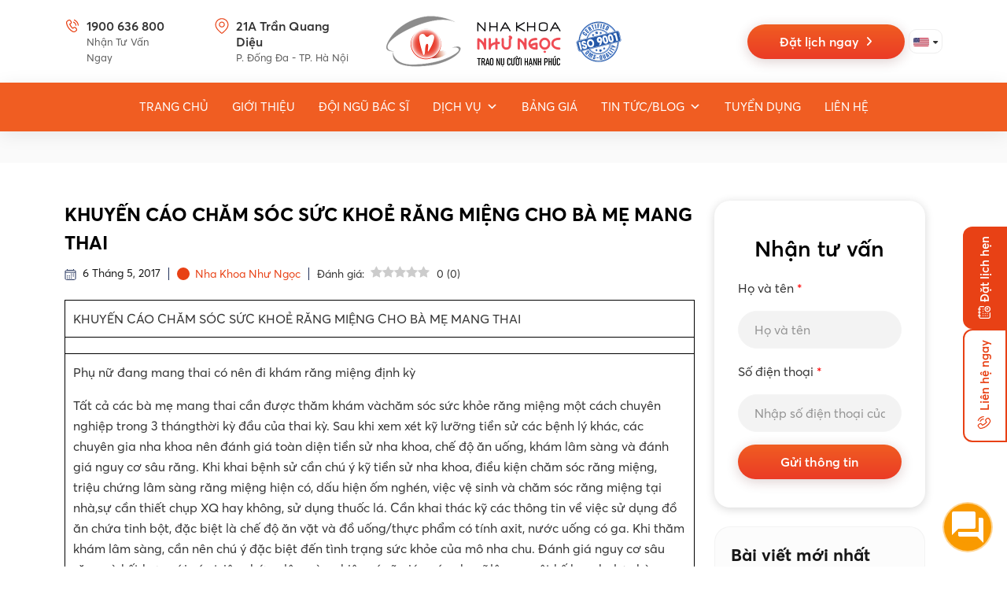

--- FILE ---
content_type: text/html; charset=UTF-8
request_url: http://nhakhoanhungoc.com/khuyen-cao-cham-soc-suc-khoe-rang-mieng-cho-ba-mang-thai/
body_size: 27930
content:
<!DOCTYPE html>
<html lang="vi">
<head>
		<meta charset="UTF-8" />
	<meta http-equiv="X-UA-Compatible" content="IE=edge" />
	<meta name="viewport" content="width=device-width" />
	<link rel="pingback" href="http://nhakhoanhungoc.com/xmlrpc.php" />
	<title>KHUYẾN CÁO CHĂM SÓC SỨC KHOẺ RĂNG MIỆNG CHO BÀ MẸ MANG THAI - Nha Khoa Như Ngọc</title>
	<!-- The above 3 meta tags *must* come first in the head; any other head content must come *after* these tags -->
	<link rel="stylesheet" href="https://cdnjs.cloudflare.com/ajax/libs/font-awesome/6.4.2/css/all.min.css" />
	<link href="https://cdnjs.cloudflare.com/ajax/libs/bootstrap/5.0.1/css/bootstrap.min.css" rel="stylesheet">
	<!--  -->
	<link rel="preconnect" href="https://fonts.googleapis.com">
	<link rel="preconnect" href="https://fonts.gstatic.com" crossorigin>
	<link href="https://fonts.googleapis.com/css2?family=Inter:ital,opsz,wght@0,14..32,100..900;1,14..32,100..900&display=swap" rel="stylesheet">
	<meta name='robots' content='index, follow, max-image-preview:large, max-snippet:-1, max-video-preview:-1' />
	<style>img:is([sizes="auto" i], [sizes^="auto," i]) { contain-intrinsic-size: 3000px 1500px }</style>
	<link rel="preload" href="http://nhakhoanhungoc.com/wp-content/plugins/rate-my-post/public/css/fonts/ratemypost.ttf" type="font/ttf" as="font" crossorigin="anonymous">
	<!-- This site is optimized with the Yoast SEO Premium plugin v25.9 (Yoast SEO v26.3) - https://yoast.com/wordpress/plugins/seo/ -->
	<link rel="canonical" href="https://nhakhoanhungoc.com/khuyen-cao-cham-soc-suc-khoe-rang-mieng-cho-ba-mang-thai/" />
	<meta property="og:locale" content="vi_VN" />
	<meta property="og:type" content="article" />
	<meta property="og:title" content="KHUYẾN CÁO CHĂM SÓC SỨC KHOẺ RĂNG MIỆNG CHO BÀ MẸ MANG THAI" />
	<meta property="og:description" content="KHUYẾN CÁO CHĂM SÓC SỨC KHOẺ RĂNG MIỆNG CHO BÀ MẸ MANG THAI Phụ nữ đang mang thai có nên đi khám răng miệng định kỳ Tất cả các bà mẹ mang thai cần được thăm khám vàchăm sóc sức khỏe răng miệng một cách chuyên nghiệp trong 3 thángthời kỳ đầu của thai kỳ. [&hellip;]" />
	<meta property="og:url" content="https://nhakhoanhungoc.com/khuyen-cao-cham-soc-suc-khoe-rang-mieng-cho-ba-mang-thai/" />
	<meta property="og:site_name" content="Nha Khoa Như Ngọc" />
	<meta property="article:published_time" content="2017-05-06T05:03:20+00:00" />
	<meta property="og:image" content="https://nhakhoanhungoc.com/wp-content/uploads/2017/05/Cham-soc-rang-mieng-thoi-ki-mang-thai.jpg" />
	<meta property="og:image:width" content="236" />
	<meta property="og:image:height" content="236" />
	<meta property="og:image:type" content="image/jpeg" />
	<meta name="author" content="Nha Khoa Như Ngọc" />
	<meta name="twitter:card" content="summary_large_image" />
	<meta name="twitter:label1" content="Được viết bởi" />
	<meta name="twitter:data1" content="Nha Khoa Như Ngọc" />
	<meta name="twitter:label2" content="Ước tính thời gian đọc" />
	<meta name="twitter:data2" content="10 phút" />
	<script type="application/ld+json" class="yoast-schema-graph">{"@context":"https://schema.org","@graph":[{"@type":"WebPage","@id":"https://nhakhoanhungoc.com/khuyen-cao-cham-soc-suc-khoe-rang-mieng-cho-ba-mang-thai/","url":"https://nhakhoanhungoc.com/khuyen-cao-cham-soc-suc-khoe-rang-mieng-cho-ba-mang-thai/","name":"KHUYẾN CÁO CHĂM SÓC SỨC KHOẺ RĂNG MIỆNG CHO BÀ MẸ MANG THAI - Nha Khoa Như Ngọc","isPartOf":{"@id":"https://nhakhoanhungoc.com/#website"},"primaryImageOfPage":{"@id":"https://nhakhoanhungoc.com/khuyen-cao-cham-soc-suc-khoe-rang-mieng-cho-ba-mang-thai/#primaryimage"},"image":{"@id":"https://nhakhoanhungoc.com/khuyen-cao-cham-soc-suc-khoe-rang-mieng-cho-ba-mang-thai/#primaryimage"},"thumbnailUrl":"https://nhakhoanhungoc.com/wp-content/uploads/2017/05/Cham-soc-rang-mieng-thoi-ki-mang-thai.jpg","datePublished":"2017-05-06T05:03:20+00:00","author":{"@id":"https://nhakhoanhungoc.com/#/schema/person/791cb57404102daad0b87bf9f9d7e993"},"breadcrumb":{"@id":"https://nhakhoanhungoc.com/khuyen-cao-cham-soc-suc-khoe-rang-mieng-cho-ba-mang-thai/#breadcrumb"},"inLanguage":"vi","potentialAction":[{"@type":"ReadAction","target":["https://nhakhoanhungoc.com/khuyen-cao-cham-soc-suc-khoe-rang-mieng-cho-ba-mang-thai/"]}]},{"@type":"ImageObject","inLanguage":"vi","@id":"https://nhakhoanhungoc.com/khuyen-cao-cham-soc-suc-khoe-rang-mieng-cho-ba-mang-thai/#primaryimage","url":"https://nhakhoanhungoc.com/wp-content/uploads/2017/05/Cham-soc-rang-mieng-thoi-ki-mang-thai.jpg","contentUrl":"https://nhakhoanhungoc.com/wp-content/uploads/2017/05/Cham-soc-rang-mieng-thoi-ki-mang-thai.jpg","width":236,"height":236},{"@type":"BreadcrumbList","@id":"https://nhakhoanhungoc.com/khuyen-cao-cham-soc-suc-khoe-rang-mieng-cho-ba-mang-thai/#breadcrumb","itemListElement":[{"@type":"ListItem","position":1,"name":"Trang chủ","item":"https://nhakhoanhungoc.com/"},{"@type":"ListItem","position":2,"name":"KHUYẾN CÁO CHĂM SÓC SỨC KHOẺ RĂNG MIỆNG CHO BÀ MẸ MANG THAI"}]},{"@type":"WebSite","@id":"https://nhakhoanhungoc.com/#website","url":"https://nhakhoanhungoc.com/","name":"Nha Khoa Như Ngọc","description":"Nụ cười của bạn – Sứ mệnh của chúng tôi","potentialAction":[{"@type":"SearchAction","target":{"@type":"EntryPoint","urlTemplate":"https://nhakhoanhungoc.com/?s={search_term_string}"},"query-input":{"@type":"PropertyValueSpecification","valueRequired":true,"valueName":"search_term_string"}}],"inLanguage":"vi"},{"@type":"Person","@id":"https://nhakhoanhungoc.com/#/schema/person/791cb57404102daad0b87bf9f9d7e993","name":"Nha Khoa Như Ngọc","image":{"@type":"ImageObject","inLanguage":"vi","@id":"https://nhakhoanhungoc.com/#/schema/person/image/","url":"https://secure.gravatar.com/avatar/cce6dc121da83285a097f5635f8d00bc10b533c9235f0300f779e1bde4e7e3d6?s=96&d=mm&r=g","contentUrl":"https://secure.gravatar.com/avatar/cce6dc121da83285a097f5635f8d00bc10b533c9235f0300f779e1bde4e7e3d6?s=96&d=mm&r=g","caption":"Nha Khoa Như Ngọc"},"url":"https://nhakhoanhungoc.com/author/nhakhoanhungoc/"}]}</script>
	<!-- / Yoast SEO Premium plugin. -->


<link rel='dns-prefetch' href='//unpkg.com' />
<link rel='dns-prefetch' href='//www.googletagmanager.com' />
<script type="text/javascript">
/* <![CDATA[ */
window._wpemojiSettings = {"baseUrl":"https:\/\/s.w.org\/images\/core\/emoji\/16.0.1\/72x72\/","ext":".png","svgUrl":"https:\/\/s.w.org\/images\/core\/emoji\/16.0.1\/svg\/","svgExt":".svg","source":{"concatemoji":"http:\/\/nhakhoanhungoc.com\/wp-includes\/js\/wp-emoji-release.min.js?ver=6.8.3"}};
/*! This file is auto-generated */
!function(s,n){var o,i,e;function c(e){try{var t={supportTests:e,timestamp:(new Date).valueOf()};sessionStorage.setItem(o,JSON.stringify(t))}catch(e){}}function p(e,t,n){e.clearRect(0,0,e.canvas.width,e.canvas.height),e.fillText(t,0,0);var t=new Uint32Array(e.getImageData(0,0,e.canvas.width,e.canvas.height).data),a=(e.clearRect(0,0,e.canvas.width,e.canvas.height),e.fillText(n,0,0),new Uint32Array(e.getImageData(0,0,e.canvas.width,e.canvas.height).data));return t.every(function(e,t){return e===a[t]})}function u(e,t){e.clearRect(0,0,e.canvas.width,e.canvas.height),e.fillText(t,0,0);for(var n=e.getImageData(16,16,1,1),a=0;a<n.data.length;a++)if(0!==n.data[a])return!1;return!0}function f(e,t,n,a){switch(t){case"flag":return n(e,"\ud83c\udff3\ufe0f\u200d\u26a7\ufe0f","\ud83c\udff3\ufe0f\u200b\u26a7\ufe0f")?!1:!n(e,"\ud83c\udde8\ud83c\uddf6","\ud83c\udde8\u200b\ud83c\uddf6")&&!n(e,"\ud83c\udff4\udb40\udc67\udb40\udc62\udb40\udc65\udb40\udc6e\udb40\udc67\udb40\udc7f","\ud83c\udff4\u200b\udb40\udc67\u200b\udb40\udc62\u200b\udb40\udc65\u200b\udb40\udc6e\u200b\udb40\udc67\u200b\udb40\udc7f");case"emoji":return!a(e,"\ud83e\udedf")}return!1}function g(e,t,n,a){var r="undefined"!=typeof WorkerGlobalScope&&self instanceof WorkerGlobalScope?new OffscreenCanvas(300,150):s.createElement("canvas"),o=r.getContext("2d",{willReadFrequently:!0}),i=(o.textBaseline="top",o.font="600 32px Arial",{});return e.forEach(function(e){i[e]=t(o,e,n,a)}),i}function t(e){var t=s.createElement("script");t.src=e,t.defer=!0,s.head.appendChild(t)}"undefined"!=typeof Promise&&(o="wpEmojiSettingsSupports",i=["flag","emoji"],n.supports={everything:!0,everythingExceptFlag:!0},e=new Promise(function(e){s.addEventListener("DOMContentLoaded",e,{once:!0})}),new Promise(function(t){var n=function(){try{var e=JSON.parse(sessionStorage.getItem(o));if("object"==typeof e&&"number"==typeof e.timestamp&&(new Date).valueOf()<e.timestamp+604800&&"object"==typeof e.supportTests)return e.supportTests}catch(e){}return null}();if(!n){if("undefined"!=typeof Worker&&"undefined"!=typeof OffscreenCanvas&&"undefined"!=typeof URL&&URL.createObjectURL&&"undefined"!=typeof Blob)try{var e="postMessage("+g.toString()+"("+[JSON.stringify(i),f.toString(),p.toString(),u.toString()].join(",")+"));",a=new Blob([e],{type:"text/javascript"}),r=new Worker(URL.createObjectURL(a),{name:"wpTestEmojiSupports"});return void(r.onmessage=function(e){c(n=e.data),r.terminate(),t(n)})}catch(e){}c(n=g(i,f,p,u))}t(n)}).then(function(e){for(var t in e)n.supports[t]=e[t],n.supports.everything=n.supports.everything&&n.supports[t],"flag"!==t&&(n.supports.everythingExceptFlag=n.supports.everythingExceptFlag&&n.supports[t]);n.supports.everythingExceptFlag=n.supports.everythingExceptFlag&&!n.supports.flag,n.DOMReady=!1,n.readyCallback=function(){n.DOMReady=!0}}).then(function(){return e}).then(function(){var e;n.supports.everything||(n.readyCallback(),(e=n.source||{}).concatemoji?t(e.concatemoji):e.wpemoji&&e.twemoji&&(t(e.twemoji),t(e.wpemoji)))}))}((window,document),window._wpemojiSettings);
/* ]]> */
</script>
<style id='wp-emoji-styles-inline-css' type='text/css'>

	img.wp-smiley, img.emoji {
		display: inline !important;
		border: none !important;
		box-shadow: none !important;
		height: 1em !important;
		width: 1em !important;
		margin: 0 0.07em !important;
		vertical-align: -0.1em !important;
		background: none !important;
		padding: 0 !important;
	}
</style>
<link rel='stylesheet' id='wp-block-library-css' href='http://nhakhoanhungoc.com/wp-includes/css/dist/block-library/style.min.css?ver=6.8.3' type='text/css' media='all' />
<style id='classic-theme-styles-inline-css' type='text/css'>
/*! This file is auto-generated */
.wp-block-button__link{color:#fff;background-color:#32373c;border-radius:9999px;box-shadow:none;text-decoration:none;padding:calc(.667em + 2px) calc(1.333em + 2px);font-size:1.125em}.wp-block-file__button{background:#32373c;color:#fff;text-decoration:none}
</style>
<link rel='stylesheet' id='rate-my-post-css' href='http://nhakhoanhungoc.com/wp-content/plugins/rate-my-post/public/css/rate-my-post.min.css?ver=4.4.3' type='text/css' media='all' />
<style id='global-styles-inline-css' type='text/css'>
:root{--wp--preset--aspect-ratio--square: 1;--wp--preset--aspect-ratio--4-3: 4/3;--wp--preset--aspect-ratio--3-4: 3/4;--wp--preset--aspect-ratio--3-2: 3/2;--wp--preset--aspect-ratio--2-3: 2/3;--wp--preset--aspect-ratio--16-9: 16/9;--wp--preset--aspect-ratio--9-16: 9/16;--wp--preset--color--black: #000000;--wp--preset--color--cyan-bluish-gray: #abb8c3;--wp--preset--color--white: #ffffff;--wp--preset--color--pale-pink: #f78da7;--wp--preset--color--vivid-red: #cf2e2e;--wp--preset--color--luminous-vivid-orange: #ff6900;--wp--preset--color--luminous-vivid-amber: #fcb900;--wp--preset--color--light-green-cyan: #7bdcb5;--wp--preset--color--vivid-green-cyan: #00d084;--wp--preset--color--pale-cyan-blue: #8ed1fc;--wp--preset--color--vivid-cyan-blue: #0693e3;--wp--preset--color--vivid-purple: #9b51e0;--wp--preset--gradient--vivid-cyan-blue-to-vivid-purple: linear-gradient(135deg,rgba(6,147,227,1) 0%,rgb(155,81,224) 100%);--wp--preset--gradient--light-green-cyan-to-vivid-green-cyan: linear-gradient(135deg,rgb(122,220,180) 0%,rgb(0,208,130) 100%);--wp--preset--gradient--luminous-vivid-amber-to-luminous-vivid-orange: linear-gradient(135deg,rgba(252,185,0,1) 0%,rgba(255,105,0,1) 100%);--wp--preset--gradient--luminous-vivid-orange-to-vivid-red: linear-gradient(135deg,rgba(255,105,0,1) 0%,rgb(207,46,46) 100%);--wp--preset--gradient--very-light-gray-to-cyan-bluish-gray: linear-gradient(135deg,rgb(238,238,238) 0%,rgb(169,184,195) 100%);--wp--preset--gradient--cool-to-warm-spectrum: linear-gradient(135deg,rgb(74,234,220) 0%,rgb(151,120,209) 20%,rgb(207,42,186) 40%,rgb(238,44,130) 60%,rgb(251,105,98) 80%,rgb(254,248,76) 100%);--wp--preset--gradient--blush-light-purple: linear-gradient(135deg,rgb(255,206,236) 0%,rgb(152,150,240) 100%);--wp--preset--gradient--blush-bordeaux: linear-gradient(135deg,rgb(254,205,165) 0%,rgb(254,45,45) 50%,rgb(107,0,62) 100%);--wp--preset--gradient--luminous-dusk: linear-gradient(135deg,rgb(255,203,112) 0%,rgb(199,81,192) 50%,rgb(65,88,208) 100%);--wp--preset--gradient--pale-ocean: linear-gradient(135deg,rgb(255,245,203) 0%,rgb(182,227,212) 50%,rgb(51,167,181) 100%);--wp--preset--gradient--electric-grass: linear-gradient(135deg,rgb(202,248,128) 0%,rgb(113,206,126) 100%);--wp--preset--gradient--midnight: linear-gradient(135deg,rgb(2,3,129) 0%,rgb(40,116,252) 100%);--wp--preset--font-size--small: 13px;--wp--preset--font-size--medium: 20px;--wp--preset--font-size--large: 36px;--wp--preset--font-size--x-large: 42px;--wp--preset--spacing--20: 0.44rem;--wp--preset--spacing--30: 0.67rem;--wp--preset--spacing--40: 1rem;--wp--preset--spacing--50: 1.5rem;--wp--preset--spacing--60: 2.25rem;--wp--preset--spacing--70: 3.38rem;--wp--preset--spacing--80: 5.06rem;--wp--preset--shadow--natural: 6px 6px 9px rgba(0, 0, 0, 0.2);--wp--preset--shadow--deep: 12px 12px 50px rgba(0, 0, 0, 0.4);--wp--preset--shadow--sharp: 6px 6px 0px rgba(0, 0, 0, 0.2);--wp--preset--shadow--outlined: 6px 6px 0px -3px rgba(255, 255, 255, 1), 6px 6px rgba(0, 0, 0, 1);--wp--preset--shadow--crisp: 6px 6px 0px rgba(0, 0, 0, 1);}:where(.is-layout-flex){gap: 0.5em;}:where(.is-layout-grid){gap: 0.5em;}body .is-layout-flex{display: flex;}.is-layout-flex{flex-wrap: wrap;align-items: center;}.is-layout-flex > :is(*, div){margin: 0;}body .is-layout-grid{display: grid;}.is-layout-grid > :is(*, div){margin: 0;}:where(.wp-block-columns.is-layout-flex){gap: 2em;}:where(.wp-block-columns.is-layout-grid){gap: 2em;}:where(.wp-block-post-template.is-layout-flex){gap: 1.25em;}:where(.wp-block-post-template.is-layout-grid){gap: 1.25em;}.has-black-color{color: var(--wp--preset--color--black) !important;}.has-cyan-bluish-gray-color{color: var(--wp--preset--color--cyan-bluish-gray) !important;}.has-white-color{color: var(--wp--preset--color--white) !important;}.has-pale-pink-color{color: var(--wp--preset--color--pale-pink) !important;}.has-vivid-red-color{color: var(--wp--preset--color--vivid-red) !important;}.has-luminous-vivid-orange-color{color: var(--wp--preset--color--luminous-vivid-orange) !important;}.has-luminous-vivid-amber-color{color: var(--wp--preset--color--luminous-vivid-amber) !important;}.has-light-green-cyan-color{color: var(--wp--preset--color--light-green-cyan) !important;}.has-vivid-green-cyan-color{color: var(--wp--preset--color--vivid-green-cyan) !important;}.has-pale-cyan-blue-color{color: var(--wp--preset--color--pale-cyan-blue) !important;}.has-vivid-cyan-blue-color{color: var(--wp--preset--color--vivid-cyan-blue) !important;}.has-vivid-purple-color{color: var(--wp--preset--color--vivid-purple) !important;}.has-black-background-color{background-color: var(--wp--preset--color--black) !important;}.has-cyan-bluish-gray-background-color{background-color: var(--wp--preset--color--cyan-bluish-gray) !important;}.has-white-background-color{background-color: var(--wp--preset--color--white) !important;}.has-pale-pink-background-color{background-color: var(--wp--preset--color--pale-pink) !important;}.has-vivid-red-background-color{background-color: var(--wp--preset--color--vivid-red) !important;}.has-luminous-vivid-orange-background-color{background-color: var(--wp--preset--color--luminous-vivid-orange) !important;}.has-luminous-vivid-amber-background-color{background-color: var(--wp--preset--color--luminous-vivid-amber) !important;}.has-light-green-cyan-background-color{background-color: var(--wp--preset--color--light-green-cyan) !important;}.has-vivid-green-cyan-background-color{background-color: var(--wp--preset--color--vivid-green-cyan) !important;}.has-pale-cyan-blue-background-color{background-color: var(--wp--preset--color--pale-cyan-blue) !important;}.has-vivid-cyan-blue-background-color{background-color: var(--wp--preset--color--vivid-cyan-blue) !important;}.has-vivid-purple-background-color{background-color: var(--wp--preset--color--vivid-purple) !important;}.has-black-border-color{border-color: var(--wp--preset--color--black) !important;}.has-cyan-bluish-gray-border-color{border-color: var(--wp--preset--color--cyan-bluish-gray) !important;}.has-white-border-color{border-color: var(--wp--preset--color--white) !important;}.has-pale-pink-border-color{border-color: var(--wp--preset--color--pale-pink) !important;}.has-vivid-red-border-color{border-color: var(--wp--preset--color--vivid-red) !important;}.has-luminous-vivid-orange-border-color{border-color: var(--wp--preset--color--luminous-vivid-orange) !important;}.has-luminous-vivid-amber-border-color{border-color: var(--wp--preset--color--luminous-vivid-amber) !important;}.has-light-green-cyan-border-color{border-color: var(--wp--preset--color--light-green-cyan) !important;}.has-vivid-green-cyan-border-color{border-color: var(--wp--preset--color--vivid-green-cyan) !important;}.has-pale-cyan-blue-border-color{border-color: var(--wp--preset--color--pale-cyan-blue) !important;}.has-vivid-cyan-blue-border-color{border-color: var(--wp--preset--color--vivid-cyan-blue) !important;}.has-vivid-purple-border-color{border-color: var(--wp--preset--color--vivid-purple) !important;}.has-vivid-cyan-blue-to-vivid-purple-gradient-background{background: var(--wp--preset--gradient--vivid-cyan-blue-to-vivid-purple) !important;}.has-light-green-cyan-to-vivid-green-cyan-gradient-background{background: var(--wp--preset--gradient--light-green-cyan-to-vivid-green-cyan) !important;}.has-luminous-vivid-amber-to-luminous-vivid-orange-gradient-background{background: var(--wp--preset--gradient--luminous-vivid-amber-to-luminous-vivid-orange) !important;}.has-luminous-vivid-orange-to-vivid-red-gradient-background{background: var(--wp--preset--gradient--luminous-vivid-orange-to-vivid-red) !important;}.has-very-light-gray-to-cyan-bluish-gray-gradient-background{background: var(--wp--preset--gradient--very-light-gray-to-cyan-bluish-gray) !important;}.has-cool-to-warm-spectrum-gradient-background{background: var(--wp--preset--gradient--cool-to-warm-spectrum) !important;}.has-blush-light-purple-gradient-background{background: var(--wp--preset--gradient--blush-light-purple) !important;}.has-blush-bordeaux-gradient-background{background: var(--wp--preset--gradient--blush-bordeaux) !important;}.has-luminous-dusk-gradient-background{background: var(--wp--preset--gradient--luminous-dusk) !important;}.has-pale-ocean-gradient-background{background: var(--wp--preset--gradient--pale-ocean) !important;}.has-electric-grass-gradient-background{background: var(--wp--preset--gradient--electric-grass) !important;}.has-midnight-gradient-background{background: var(--wp--preset--gradient--midnight) !important;}.has-small-font-size{font-size: var(--wp--preset--font-size--small) !important;}.has-medium-font-size{font-size: var(--wp--preset--font-size--medium) !important;}.has-large-font-size{font-size: var(--wp--preset--font-size--large) !important;}.has-x-large-font-size{font-size: var(--wp--preset--font-size--x-large) !important;}
:where(.wp-block-post-template.is-layout-flex){gap: 1.25em;}:where(.wp-block-post-template.is-layout-grid){gap: 1.25em;}
:where(.wp-block-columns.is-layout-flex){gap: 2em;}:where(.wp-block-columns.is-layout-grid){gap: 2em;}
:root :where(.wp-block-pullquote){font-size: 1.5em;line-height: 1.6;}
</style>
<link rel='stylesheet' id='contact-form-7-css' href='http://nhakhoanhungoc.com/wp-content/plugins/contact-form-7/includes/css/styles.css?ver=5.9.5' type='text/css' media='all' />
<link rel='stylesheet' id='dashicons-css' href='http://nhakhoanhungoc.com/wp-includes/css/dashicons.min.css?ver=6.8.3' type='text/css' media='all' />
<link rel='stylesheet' id='main-style-1-css' href='http://nhakhoanhungoc.com/wp-content/themes/nhakhoanhungoctheme/css/1.dichtudong.css?ver=1770089777' type='text/css' media='all' />
<link rel='stylesheet' id='main-style-2-css' href='http://nhakhoanhungoc.com/wp-content/themes/nhakhoanhungoctheme/css/1.header.css?ver=1770089777' type='text/css' media='all' />
<link rel='stylesheet' id='main-style-3-css' href='http://nhakhoanhungoc.com/wp-content/themes/nhakhoanhungoctheme/css/1.home.css?ver=1770089777' type='text/css' media='all' />
<link rel='stylesheet' id='main-style-4-css' href='http://nhakhoanhungoc.com/wp-content/themes/nhakhoanhungoctheme/css/1.layout.css?ver=1770089777' type='text/css' media='all' />
<link rel='stylesheet' id='main-style-5-css' href='http://nhakhoanhungoc.com/wp-content/themes/nhakhoanhungoctheme/css/1.sidebar.css?ver=1770089777' type='text/css' media='all' />
<link rel='stylesheet' id='main-style-6-css' href='http://nhakhoanhungoc.com/wp-content/themes/nhakhoanhungoctheme/css/2.about.css?ver=1770089777' type='text/css' media='all' />
<link rel='stylesheet' id='main-style-7-css' href='http://nhakhoanhungoc.com/wp-content/themes/nhakhoanhungoctheme/css/2.addon.css?ver=1770089777' type='text/css' media='all' />
<link rel='stylesheet' id='main-style-8-css' href='http://nhakhoanhungoc.com/wp-content/themes/nhakhoanhungoctheme/css/2.archive.css?ver=1770089777' type='text/css' media='all' />
<link rel='stylesheet' id='main-style-9-css' href='http://nhakhoanhungoc.com/wp-content/themes/nhakhoanhungoctheme/css/2.contact.css?ver=1770089777' type='text/css' media='all' />
<link rel='stylesheet' id='main-style-10-css' href='http://nhakhoanhungoc.com/wp-content/themes/nhakhoanhungoctheme/css/2.dichvu.css?ver=1770089777' type='text/css' media='all' />
<link rel='stylesheet' id='main-style-11-css' href='http://nhakhoanhungoc.com/wp-content/themes/nhakhoanhungoctheme/css/2.footer.css?ver=1770089777' type='text/css' media='all' />
<link rel='stylesheet' id='main-style-12-css' href='http://nhakhoanhungoc.com/wp-content/themes/nhakhoanhungoctheme/css/2.htch.css?ver=1770089777' type='text/css' media='all' />
<link rel='stylesheet' id='main-style-13-css' href='http://nhakhoanhungoc.com/wp-content/themes/nhakhoanhungoctheme/css/2.page.css?ver=1770089777' type='text/css' media='all' />
<link rel='stylesheet' id='main-style-14-css' href='http://nhakhoanhungoc.com/wp-content/themes/nhakhoanhungoctheme/css/2.tuyenDung.css?ver=1770089777' type='text/css' media='all' />
<link rel='stylesheet' id='main-style-15-css' href='http://nhakhoanhungoc.com/wp-content/themes/nhakhoanhungoctheme/css/2.woocommerce.css?ver=1770089777' type='text/css' media='all' />
<link rel='stylesheet' id='bily-style-css' href='http://nhakhoanhungoc.com/wp-content/themes/nhakhoanhungoctheme/style.css?ver=1.0' type='text/css' media='all' />
<link rel='stylesheet' id='nd_swiper-css' href='http://nhakhoanhungoc.com/wp-content/themes/nhakhoanhungoctheme/lib/swiper/swiper-bundle.min.css?ver=6.8.3' type='text/css' media='all' />
<link rel='stylesheet' id='nd_slick-css' href='http://nhakhoanhungoc.com/wp-content/themes/nhakhoanhungoctheme/lib/slick/slick.css?ver=6.8.3' type='text/css' media='all' />
<link rel='stylesheet' id='nd_fancybox-css' href='http://nhakhoanhungoc.com/wp-content/themes/nhakhoanhungoctheme/lib/fancybox/fancybox.min.css?ver=6.8.3' type='text/css' media='all' />
<link rel='stylesheet' id='wow-css-css' href='http://nhakhoanhungoc.com/wp-content/themes/nhakhoanhungoctheme/lib/wow/animate.css?ver=6.8.3' type='text/css' media='all' />
<!--n2css--><!--n2js--><script type="text/javascript" src="http://nhakhoanhungoc.com/wp-includes/js/jquery/jquery.min.js?ver=3.7.1" id="jquery-core-js"></script>
<script type="text/javascript" src="http://nhakhoanhungoc.com/wp-includes/js/jquery/jquery-migrate.min.js?ver=3.4.1" id="jquery-migrate-js"></script>
<script type="text/javascript" src="http://nhakhoanhungoc.com/wp-content/themes/nhakhoanhungoctheme/js/customize-js.js?ver=1770089777" id="customize-js-js"></script>

<!-- Đoạn mã Google tag (gtag.js) được thêm bởi Site Kit -->
<!-- Đoạn mã Google Analytics được thêm bởi Site Kit -->
<script type="text/javascript" src="https://www.googletagmanager.com/gtag/js?id=GT-KTTQHJF9" id="google_gtagjs-js" async></script>
<script type="text/javascript" id="google_gtagjs-js-after">
/* <![CDATA[ */
window.dataLayer = window.dataLayer || [];function gtag(){dataLayer.push(arguments);}
gtag("set","linker",{"domains":["nhakhoanhungoc.com"]});
gtag("js", new Date());
gtag("set", "developer_id.dZTNiMT", true);
gtag("config", "GT-KTTQHJF9");
 window._googlesitekit = window._googlesitekit || {}; window._googlesitekit.throttledEvents = []; window._googlesitekit.gtagEvent = (name, data) => { var key = JSON.stringify( { name, data } ); if ( !! window._googlesitekit.throttledEvents[ key ] ) { return; } window._googlesitekit.throttledEvents[ key ] = true; setTimeout( () => { delete window._googlesitekit.throttledEvents[ key ]; }, 5 ); gtag( "event", name, { ...data, event_source: "site-kit" } ); }; 
/* ]]> */
</script>
<link rel="https://api.w.org/" href="https://nhakhoanhungoc.com/wp-json/" /><link rel="alternate" title="JSON" type="application/json" href="https://nhakhoanhungoc.com/wp-json/wp/v2/posts/3002" /><link rel="EditURI" type="application/rsd+xml" title="RSD" href="https://nhakhoanhungoc.com/xmlrpc.php?rsd" />
<link rel='shortlink' href='https://nhakhoanhungoc.com/?p=3002' />
<link rel="alternate" title="oNhúng (JSON)" type="application/json+oembed" href="https://nhakhoanhungoc.com/wp-json/oembed/1.0/embed?url=https%3A%2F%2Fnhakhoanhungoc.com%2Fkhuyen-cao-cham-soc-suc-khoe-rang-mieng-cho-ba-mang-thai%2F" />
<link rel="alternate" title="oNhúng (XML)" type="text/xml+oembed" href="https://nhakhoanhungoc.com/wp-json/oembed/1.0/embed?url=https%3A%2F%2Fnhakhoanhungoc.com%2Fkhuyen-cao-cham-soc-suc-khoe-rang-mieng-cho-ba-mang-thai%2F&#038;format=xml" />
<meta name="generator" content="Site Kit by Google 1.162.1" />
<!-- Thẻ meta Google AdSense được thêm bởi Site Kit -->
<meta name="google-adsense-platform-account" content="ca-host-pub-2644536267352236">
<meta name="google-adsense-platform-domain" content="sitekit.withgoogle.com">
<!-- Kết thúc thẻ meta Google AdSense được thêm bởi Site Kit -->
<link rel="icon" href="https://nhakhoanhungoc.com/wp-content/uploads/2025/10/cropped-logo-nha_khoa_nhu_ngoc_favicon-32x32.png" sizes="32x32" />
<link rel="icon" href="https://nhakhoanhungoc.com/wp-content/uploads/2025/10/cropped-logo-nha_khoa_nhu_ngoc_favicon-192x192.png" sizes="192x192" />
<link rel="apple-touch-icon" href="https://nhakhoanhungoc.com/wp-content/uploads/2025/10/cropped-logo-nha_khoa_nhu_ngoc_favicon-180x180.png" />
<meta name="msapplication-TileImage" content="https://nhakhoanhungoc.com/wp-content/uploads/2025/10/cropped-logo-nha_khoa_nhu_ngoc_favicon-270x270.png" />
<style type="text/css">@charset "UTF-8";/** THIS FILE IS AUTOMATICALLY GENERATED - DO NOT MAKE MANUAL EDITS! **//** Custom CSS should be added to Mega Menu > Menu Themes > Custom Styling **/.mega-menu-last-modified-1761099010 {content: "Wednesday 22nd October 2025 02:10:10 UTC";}#mega-menu-wrap-max_mega_menu_1, #mega-menu-wrap-max_mega_menu_1 #mega-menu-max_mega_menu_1, #mega-menu-wrap-max_mega_menu_1 #mega-menu-max_mega_menu_1 ul.mega-sub-menu, #mega-menu-wrap-max_mega_menu_1 #mega-menu-max_mega_menu_1 li.mega-menu-item, #mega-menu-wrap-max_mega_menu_1 #mega-menu-max_mega_menu_1 li.mega-menu-row, #mega-menu-wrap-max_mega_menu_1 #mega-menu-max_mega_menu_1 li.mega-menu-column, #mega-menu-wrap-max_mega_menu_1 #mega-menu-max_mega_menu_1 a.mega-menu-link, #mega-menu-wrap-max_mega_menu_1 #mega-menu-max_mega_menu_1 span.mega-menu-badge, #mega-menu-wrap-max_mega_menu_1 #mega-menu-max_mega_menu_1 + button.mega-close {transition: none;border-radius: 0;box-shadow: none;background: none;border: 0;bottom: auto;box-sizing: border-box;clip: auto;color: #666;display: block;float: none;font-family: inherit;font-size: 14px;height: auto;left: auto;line-height: 1.7;list-style-type: none;margin: 0;min-height: auto;max-height: none;min-width: auto;max-width: none;opacity: 1;outline: none;overflow: visible;padding: 0;position: relative;pointer-events: auto;right: auto;text-align: left;text-decoration: none;text-indent: 0;text-transform: none;transform: none;top: auto;vertical-align: baseline;visibility: inherit;width: auto;word-wrap: break-word;white-space: normal;}#mega-menu-wrap-max_mega_menu_1:before, #mega-menu-wrap-max_mega_menu_1:after, #mega-menu-wrap-max_mega_menu_1 #mega-menu-max_mega_menu_1:before, #mega-menu-wrap-max_mega_menu_1 #mega-menu-max_mega_menu_1:after, #mega-menu-wrap-max_mega_menu_1 #mega-menu-max_mega_menu_1 ul.mega-sub-menu:before, #mega-menu-wrap-max_mega_menu_1 #mega-menu-max_mega_menu_1 ul.mega-sub-menu:after, #mega-menu-wrap-max_mega_menu_1 #mega-menu-max_mega_menu_1 li.mega-menu-item:before, #mega-menu-wrap-max_mega_menu_1 #mega-menu-max_mega_menu_1 li.mega-menu-item:after, #mega-menu-wrap-max_mega_menu_1 #mega-menu-max_mega_menu_1 li.mega-menu-row:before, #mega-menu-wrap-max_mega_menu_1 #mega-menu-max_mega_menu_1 li.mega-menu-row:after, #mega-menu-wrap-max_mega_menu_1 #mega-menu-max_mega_menu_1 li.mega-menu-column:before, #mega-menu-wrap-max_mega_menu_1 #mega-menu-max_mega_menu_1 li.mega-menu-column:after, #mega-menu-wrap-max_mega_menu_1 #mega-menu-max_mega_menu_1 a.mega-menu-link:before, #mega-menu-wrap-max_mega_menu_1 #mega-menu-max_mega_menu_1 a.mega-menu-link:after, #mega-menu-wrap-max_mega_menu_1 #mega-menu-max_mega_menu_1 span.mega-menu-badge:before, #mega-menu-wrap-max_mega_menu_1 #mega-menu-max_mega_menu_1 span.mega-menu-badge:after, #mega-menu-wrap-max_mega_menu_1 #mega-menu-max_mega_menu_1 + button.mega-close:before, #mega-menu-wrap-max_mega_menu_1 #mega-menu-max_mega_menu_1 + button.mega-close:after {display: none;}#mega-menu-wrap-max_mega_menu_1 {border-radius: 0;}@media only screen and (min-width: 1201px) {#mega-menu-wrap-max_mega_menu_1 {background: rgba(34, 34, 34, 0);}}#mega-menu-wrap-max_mega_menu_1.mega-keyboard-navigation .mega-menu-toggle:focus, #mega-menu-wrap-max_mega_menu_1.mega-keyboard-navigation .mega-toggle-block:focus, #mega-menu-wrap-max_mega_menu_1.mega-keyboard-navigation .mega-toggle-block a:focus, #mega-menu-wrap-max_mega_menu_1.mega-keyboard-navigation .mega-toggle-block .mega-search input[type=text]:focus, #mega-menu-wrap-max_mega_menu_1.mega-keyboard-navigation .mega-toggle-block button.mega-toggle-animated:focus, #mega-menu-wrap-max_mega_menu_1.mega-keyboard-navigation #mega-menu-max_mega_menu_1 a:focus, #mega-menu-wrap-max_mega_menu_1.mega-keyboard-navigation #mega-menu-max_mega_menu_1 span:focus, #mega-menu-wrap-max_mega_menu_1.mega-keyboard-navigation #mega-menu-max_mega_menu_1 input:focus, #mega-menu-wrap-max_mega_menu_1.mega-keyboard-navigation #mega-menu-max_mega_menu_1 li.mega-menu-item a.mega-menu-link:focus, #mega-menu-wrap-max_mega_menu_1.mega-keyboard-navigation #mega-menu-max_mega_menu_1 form.mega-search-open:has(input[type=text]:focus), #mega-menu-wrap-max_mega_menu_1.mega-keyboard-navigation #mega-menu-max_mega_menu_1 + button.mega-close:focus {outline-style: solid;outline-width: 3px;outline-color: #109cde;outline-offset: -3px;}#mega-menu-wrap-max_mega_menu_1.mega-keyboard-navigation .mega-toggle-block button.mega-toggle-animated:focus {outline-offset: 2px;}#mega-menu-wrap-max_mega_menu_1.mega-keyboard-navigation > li.mega-menu-item > a.mega-menu-link:focus {background: rgba(34, 34, 34, 0);color: white;font-weight: bold;text-decoration: none;border-color: #fff;}@media only screen and (max-width: 1200px) {#mega-menu-wrap-max_mega_menu_1.mega-keyboard-navigation > li.mega-menu-item > a.mega-menu-link:focus {color: #e84115;background: white;}}#mega-menu-wrap-max_mega_menu_1 #mega-menu-max_mega_menu_1 {text-align: center;padding: 0px 0px 0px 0px;}#mega-menu-wrap-max_mega_menu_1 #mega-menu-max_mega_menu_1 a.mega-menu-link {cursor: pointer;display: inline;}#mega-menu-wrap-max_mega_menu_1 #mega-menu-max_mega_menu_1 a.mega-menu-link .mega-description-group {vertical-align: middle;display: inline-block;transition: none;}#mega-menu-wrap-max_mega_menu_1 #mega-menu-max_mega_menu_1 a.mega-menu-link .mega-description-group .mega-menu-title, #mega-menu-wrap-max_mega_menu_1 #mega-menu-max_mega_menu_1 a.mega-menu-link .mega-description-group .mega-menu-description {transition: none;line-height: 1.5;display: block;}#mega-menu-wrap-max_mega_menu_1 #mega-menu-max_mega_menu_1 a.mega-menu-link .mega-description-group .mega-menu-description {font-style: italic;font-size: 0.8em;text-transform: none;font-weight: normal;}#mega-menu-wrap-max_mega_menu_1 #mega-menu-max_mega_menu_1 li.mega-menu-megamenu li.mega-menu-item.mega-icon-left.mega-has-description.mega-has-icon > a.mega-menu-link {display: flex;align-items: center;}#mega-menu-wrap-max_mega_menu_1 #mega-menu-max_mega_menu_1 li.mega-menu-megamenu li.mega-menu-item.mega-icon-left.mega-has-description.mega-has-icon > a.mega-menu-link:before {flex: 0 0 auto;align-self: flex-start;}#mega-menu-wrap-max_mega_menu_1 #mega-menu-max_mega_menu_1 li.mega-menu-tabbed.mega-menu-megamenu > ul.mega-sub-menu > li.mega-menu-item.mega-icon-left.mega-has-description.mega-has-icon > a.mega-menu-link {display: block;}#mega-menu-wrap-max_mega_menu_1 #mega-menu-max_mega_menu_1 li.mega-menu-item.mega-icon-top > a.mega-menu-link {display: table-cell;vertical-align: middle;line-height: initial;}#mega-menu-wrap-max_mega_menu_1 #mega-menu-max_mega_menu_1 li.mega-menu-item.mega-icon-top > a.mega-menu-link:before {display: block;margin: 0 0 6px 0;text-align: center;}#mega-menu-wrap-max_mega_menu_1 #mega-menu-max_mega_menu_1 li.mega-menu-item.mega-icon-top > a.mega-menu-link > span.mega-title-below {display: inline-block;transition: none;}@media only screen and (max-width: 1200px) {#mega-menu-wrap-max_mega_menu_1 #mega-menu-max_mega_menu_1 > li.mega-menu-item.mega-icon-top > a.mega-menu-link {display: block;line-height: 40px;}#mega-menu-wrap-max_mega_menu_1 #mega-menu-max_mega_menu_1 > li.mega-menu-item.mega-icon-top > a.mega-menu-link:before {display: inline-block;margin: 0 6px 0 0;text-align: left;}}#mega-menu-wrap-max_mega_menu_1 #mega-menu-max_mega_menu_1 li.mega-menu-item.mega-icon-right > a.mega-menu-link:before {float: right;margin: 0 0 0 6px;}#mega-menu-wrap-max_mega_menu_1 #mega-menu-max_mega_menu_1 > li.mega-animating > ul.mega-sub-menu {pointer-events: none;}#mega-menu-wrap-max_mega_menu_1 #mega-menu-max_mega_menu_1 li.mega-disable-link > a.mega-menu-link, #mega-menu-wrap-max_mega_menu_1 #mega-menu-max_mega_menu_1 li.mega-menu-megamenu li.mega-disable-link > a.mega-menu-link {cursor: inherit;}#mega-menu-wrap-max_mega_menu_1 #mega-menu-max_mega_menu_1 li.mega-menu-item-has-children.mega-disable-link > a.mega-menu-link, #mega-menu-wrap-max_mega_menu_1 #mega-menu-max_mega_menu_1 li.mega-menu-megamenu > li.mega-menu-item-has-children.mega-disable-link > a.mega-menu-link {cursor: pointer;}#mega-menu-wrap-max_mega_menu_1 #mega-menu-max_mega_menu_1 p {margin-bottom: 10px;}#mega-menu-wrap-max_mega_menu_1 #mega-menu-max_mega_menu_1 input, #mega-menu-wrap-max_mega_menu_1 #mega-menu-max_mega_menu_1 img {max-width: 100%;}#mega-menu-wrap-max_mega_menu_1 #mega-menu-max_mega_menu_1 li.mega-menu-item > ul.mega-sub-menu {display: block;visibility: hidden;opacity: 1;pointer-events: auto;}@media only screen and (max-width: 1200px) {#mega-menu-wrap-max_mega_menu_1 #mega-menu-max_mega_menu_1 li.mega-menu-item > ul.mega-sub-menu {display: none;visibility: visible;opacity: 1;}#mega-menu-wrap-max_mega_menu_1 #mega-menu-max_mega_menu_1 li.mega-menu-item.mega-toggle-on > ul.mega-sub-menu, #mega-menu-wrap-max_mega_menu_1 #mega-menu-max_mega_menu_1 li.mega-menu-megamenu.mega-menu-item.mega-toggle-on ul.mega-sub-menu {display: block;}#mega-menu-wrap-max_mega_menu_1 #mega-menu-max_mega_menu_1 li.mega-menu-megamenu.mega-menu-item.mega-toggle-on li.mega-hide-sub-menu-on-mobile > ul.mega-sub-menu, #mega-menu-wrap-max_mega_menu_1 #mega-menu-max_mega_menu_1 li.mega-hide-sub-menu-on-mobile > ul.mega-sub-menu {display: none;}}@media only screen and (min-width: 1201px) {#mega-menu-wrap-max_mega_menu_1 #mega-menu-max_mega_menu_1[data-effect="fade"] li.mega-menu-item > ul.mega-sub-menu {opacity: 0;transition: opacity 200ms ease-in, visibility 200ms ease-in;}#mega-menu-wrap-max_mega_menu_1 #mega-menu-max_mega_menu_1[data-effect="fade"].mega-no-js li.mega-menu-item:hover > ul.mega-sub-menu, #mega-menu-wrap-max_mega_menu_1 #mega-menu-max_mega_menu_1[data-effect="fade"].mega-no-js li.mega-menu-item:focus > ul.mega-sub-menu, #mega-menu-wrap-max_mega_menu_1 #mega-menu-max_mega_menu_1[data-effect="fade"] li.mega-menu-item.mega-toggle-on > ul.mega-sub-menu, #mega-menu-wrap-max_mega_menu_1 #mega-menu-max_mega_menu_1[data-effect="fade"] li.mega-menu-item.mega-menu-megamenu.mega-toggle-on ul.mega-sub-menu {opacity: 1;}#mega-menu-wrap-max_mega_menu_1 #mega-menu-max_mega_menu_1[data-effect="fade_up"] li.mega-menu-item.mega-menu-megamenu > ul.mega-sub-menu, #mega-menu-wrap-max_mega_menu_1 #mega-menu-max_mega_menu_1[data-effect="fade_up"] li.mega-menu-item.mega-menu-flyout ul.mega-sub-menu {opacity: 0;transform: translate(0, 10px);transition: opacity 200ms ease-in, transform 200ms ease-in, visibility 200ms ease-in;}#mega-menu-wrap-max_mega_menu_1 #mega-menu-max_mega_menu_1[data-effect="fade_up"].mega-no-js li.mega-menu-item:hover > ul.mega-sub-menu, #mega-menu-wrap-max_mega_menu_1 #mega-menu-max_mega_menu_1[data-effect="fade_up"].mega-no-js li.mega-menu-item:focus > ul.mega-sub-menu, #mega-menu-wrap-max_mega_menu_1 #mega-menu-max_mega_menu_1[data-effect="fade_up"] li.mega-menu-item.mega-toggle-on > ul.mega-sub-menu, #mega-menu-wrap-max_mega_menu_1 #mega-menu-max_mega_menu_1[data-effect="fade_up"] li.mega-menu-item.mega-menu-megamenu.mega-toggle-on ul.mega-sub-menu {opacity: 1;transform: translate(0, 0);}#mega-menu-wrap-max_mega_menu_1 #mega-menu-max_mega_menu_1[data-effect="slide_up"] li.mega-menu-item.mega-menu-megamenu > ul.mega-sub-menu, #mega-menu-wrap-max_mega_menu_1 #mega-menu-max_mega_menu_1[data-effect="slide_up"] li.mega-menu-item.mega-menu-flyout ul.mega-sub-menu {transform: translate(0, 10px);transition: transform 200ms ease-in, visibility 200ms ease-in;}#mega-menu-wrap-max_mega_menu_1 #mega-menu-max_mega_menu_1[data-effect="slide_up"].mega-no-js li.mega-menu-item:hover > ul.mega-sub-menu, #mega-menu-wrap-max_mega_menu_1 #mega-menu-max_mega_menu_1[data-effect="slide_up"].mega-no-js li.mega-menu-item:focus > ul.mega-sub-menu, #mega-menu-wrap-max_mega_menu_1 #mega-menu-max_mega_menu_1[data-effect="slide_up"] li.mega-menu-item.mega-toggle-on > ul.mega-sub-menu, #mega-menu-wrap-max_mega_menu_1 #mega-menu-max_mega_menu_1[data-effect="slide_up"] li.mega-menu-item.mega-menu-megamenu.mega-toggle-on ul.mega-sub-menu {transform: translate(0, 0);}}#mega-menu-wrap-max_mega_menu_1 #mega-menu-max_mega_menu_1 li.mega-menu-item.mega-menu-megamenu ul.mega-sub-menu li.mega-collapse-children > ul.mega-sub-menu {display: none;}#mega-menu-wrap-max_mega_menu_1 #mega-menu-max_mega_menu_1 li.mega-menu-item.mega-menu-megamenu ul.mega-sub-menu li.mega-collapse-children.mega-toggle-on > ul.mega-sub-menu {display: block;}#mega-menu-wrap-max_mega_menu_1 #mega-menu-max_mega_menu_1.mega-no-js li.mega-menu-item:hover > ul.mega-sub-menu, #mega-menu-wrap-max_mega_menu_1 #mega-menu-max_mega_menu_1.mega-no-js li.mega-menu-item:focus > ul.mega-sub-menu, #mega-menu-wrap-max_mega_menu_1 #mega-menu-max_mega_menu_1 li.mega-menu-item.mega-toggle-on > ul.mega-sub-menu {visibility: visible;}#mega-menu-wrap-max_mega_menu_1 #mega-menu-max_mega_menu_1 li.mega-menu-item.mega-menu-megamenu ul.mega-sub-menu ul.mega-sub-menu {visibility: inherit;opacity: 1;display: block;}#mega-menu-wrap-max_mega_menu_1 #mega-menu-max_mega_menu_1 li.mega-menu-item.mega-menu-megamenu ul.mega-sub-menu li.mega-1-columns > ul.mega-sub-menu > li.mega-menu-item {float: left;width: 100%;}#mega-menu-wrap-max_mega_menu_1 #mega-menu-max_mega_menu_1 li.mega-menu-item.mega-menu-megamenu ul.mega-sub-menu li.mega-2-columns > ul.mega-sub-menu > li.mega-menu-item {float: left;width: 50%;}#mega-menu-wrap-max_mega_menu_1 #mega-menu-max_mega_menu_1 li.mega-menu-item.mega-menu-megamenu ul.mega-sub-menu li.mega-3-columns > ul.mega-sub-menu > li.mega-menu-item {float: left;width: 33.3333333333%;}#mega-menu-wrap-max_mega_menu_1 #mega-menu-max_mega_menu_1 li.mega-menu-item.mega-menu-megamenu ul.mega-sub-menu li.mega-4-columns > ul.mega-sub-menu > li.mega-menu-item {float: left;width: 25%;}#mega-menu-wrap-max_mega_menu_1 #mega-menu-max_mega_menu_1 li.mega-menu-item.mega-menu-megamenu ul.mega-sub-menu li.mega-5-columns > ul.mega-sub-menu > li.mega-menu-item {float: left;width: 20%;}#mega-menu-wrap-max_mega_menu_1 #mega-menu-max_mega_menu_1 li.mega-menu-item.mega-menu-megamenu ul.mega-sub-menu li.mega-6-columns > ul.mega-sub-menu > li.mega-menu-item {float: left;width: 16.6666666667%;}#mega-menu-wrap-max_mega_menu_1 #mega-menu-max_mega_menu_1 li.mega-menu-item a[class^="dashicons"]:before {font-family: dashicons;}#mega-menu-wrap-max_mega_menu_1 #mega-menu-max_mega_menu_1 li.mega-menu-item a.mega-menu-link:before {display: inline-block;font: inherit;font-family: dashicons;position: static;margin: 0 6px 0 0px;vertical-align: top;-webkit-font-smoothing: antialiased;-moz-osx-font-smoothing: grayscale;color: inherit;background: transparent;height: auto;width: auto;top: auto;}#mega-menu-wrap-max_mega_menu_1 #mega-menu-max_mega_menu_1 li.mega-menu-item.mega-hide-text a.mega-menu-link:before {margin: 0;}#mega-menu-wrap-max_mega_menu_1 #mega-menu-max_mega_menu_1 li.mega-menu-item.mega-hide-text li.mega-menu-item a.mega-menu-link:before {margin: 0 6px 0 0;}#mega-menu-wrap-max_mega_menu_1 #mega-menu-max_mega_menu_1 li.mega-align-bottom-left.mega-toggle-on > a.mega-menu-link {border-radius: 0;}#mega-menu-wrap-max_mega_menu_1 #mega-menu-max_mega_menu_1 li.mega-align-bottom-right > ul.mega-sub-menu {right: 0;}#mega-menu-wrap-max_mega_menu_1 #mega-menu-max_mega_menu_1 li.mega-align-bottom-right.mega-toggle-on > a.mega-menu-link {border-radius: 0;}@media only screen and (min-width: 1201px) {#mega-menu-wrap-max_mega_menu_1 #mega-menu-max_mega_menu_1 > li.mega-menu-megamenu.mega-menu-item {position: static;}}#mega-menu-wrap-max_mega_menu_1 #mega-menu-max_mega_menu_1 > li.mega-menu-item {margin: 0 0px 0 0;display: inline-block;height: auto;vertical-align: middle;}#mega-menu-wrap-max_mega_menu_1 #mega-menu-max_mega_menu_1 > li.mega-menu-item.mega-item-align-right {float: right;}@media only screen and (min-width: 1201px) {#mega-menu-wrap-max_mega_menu_1 #mega-menu-max_mega_menu_1 > li.mega-menu-item.mega-item-align-right {margin: 0 0 0 0px;}}@media only screen and (min-width: 1201px) {#mega-menu-wrap-max_mega_menu_1 #mega-menu-max_mega_menu_1 > li.mega-menu-item.mega-item-align-float-left {float: left;}}@media only screen and (min-width: 1201px) {#mega-menu-wrap-max_mega_menu_1 #mega-menu-max_mega_menu_1 > li.mega-menu-item > a.mega-menu-link:hover, #mega-menu-wrap-max_mega_menu_1 #mega-menu-max_mega_menu_1 > li.mega-menu-item > a.mega-menu-link:focus {background: rgba(34, 34, 34, 0);color: white;font-weight: bold;text-decoration: none;border-color: #fff;}}#mega-menu-wrap-max_mega_menu_1 #mega-menu-max_mega_menu_1 > li.mega-menu-item.mega-toggle-on > a.mega-menu-link {background: rgba(34, 34, 34, 0);color: white;font-weight: bold;text-decoration: none;border-color: #fff;}@media only screen and (max-width: 1200px) {#mega-menu-wrap-max_mega_menu_1 #mega-menu-max_mega_menu_1 > li.mega-menu-item.mega-toggle-on > a.mega-menu-link {color: #e84115;background: white;}}#mega-menu-wrap-max_mega_menu_1 #mega-menu-max_mega_menu_1 > li.mega-menu-item.mega-current-menu-item > a.mega-menu-link, #mega-menu-wrap-max_mega_menu_1 #mega-menu-max_mega_menu_1 > li.mega-menu-item.mega-current-menu-ancestor > a.mega-menu-link, #mega-menu-wrap-max_mega_menu_1 #mega-menu-max_mega_menu_1 > li.mega-menu-item.mega-current-page-ancestor > a.mega-menu-link {background: rgba(34, 34, 34, 0);color: white;font-weight: bold;text-decoration: none;border-color: #fff;}@media only screen and (max-width: 1200px) {#mega-menu-wrap-max_mega_menu_1 #mega-menu-max_mega_menu_1 > li.mega-menu-item.mega-current-menu-item > a.mega-menu-link, #mega-menu-wrap-max_mega_menu_1 #mega-menu-max_mega_menu_1 > li.mega-menu-item.mega-current-menu-ancestor > a.mega-menu-link, #mega-menu-wrap-max_mega_menu_1 #mega-menu-max_mega_menu_1 > li.mega-menu-item.mega-current-page-ancestor > a.mega-menu-link {color: #e84115;background: white;}}#mega-menu-wrap-max_mega_menu_1 #mega-menu-max_mega_menu_1 > li.mega-menu-item > a.mega-menu-link {line-height: 30px;height: 30px;padding: 0px 20px 0px 28px;vertical-align: baseline;width: auto;display: block;color: white;text-transform: uppercase;text-decoration: none;text-align: left;background: rgba(0, 0, 0, 0);border: 0;border-radius: 0;font-family: inherit;font-size: 16px;font-weight: inherit;outline: none;}@media only screen and (min-width: 1201px) {#mega-menu-wrap-max_mega_menu_1 #mega-menu-max_mega_menu_1 > li.mega-menu-item.mega-multi-line > a.mega-menu-link {line-height: inherit;display: table-cell;vertical-align: middle;}}@media only screen and (max-width: 1200px) {#mega-menu-wrap-max_mega_menu_1 #mega-menu-max_mega_menu_1 > li.mega-menu-item.mega-multi-line > a.mega-menu-link br {display: none;}}@media only screen and (max-width: 1200px) {#mega-menu-wrap-max_mega_menu_1 #mega-menu-max_mega_menu_1 > li.mega-menu-item {display: list-item;margin: 0;clear: both;border: 0;}#mega-menu-wrap-max_mega_menu_1 #mega-menu-max_mega_menu_1 > li.mega-menu-item.mega-item-align-right {float: none;}#mega-menu-wrap-max_mega_menu_1 #mega-menu-max_mega_menu_1 > li.mega-menu-item > a.mega-menu-link {border-radius: 0;border: 0;margin: 0;line-height: 40px;height: 40px;padding: 0 10px;background: transparent;text-align: left;color: #222;font-size: 16px;}}#mega-menu-wrap-max_mega_menu_1 #mega-menu-max_mega_menu_1 li.mega-menu-megamenu > ul.mega-sub-menu > li.mega-menu-row {width: 100%;float: left;}#mega-menu-wrap-max_mega_menu_1 #mega-menu-max_mega_menu_1 li.mega-menu-megamenu > ul.mega-sub-menu > li.mega-menu-row .mega-menu-column {float: left;min-height: 1px;}@media only screen and (min-width: 1201px) {#mega-menu-wrap-max_mega_menu_1 #mega-menu-max_mega_menu_1 li.mega-menu-megamenu > ul.mega-sub-menu > li.mega-menu-row > ul.mega-sub-menu > li.mega-menu-columns-1-of-1 {width: 100%;}#mega-menu-wrap-max_mega_menu_1 #mega-menu-max_mega_menu_1 li.mega-menu-megamenu > ul.mega-sub-menu > li.mega-menu-row > ul.mega-sub-menu > li.mega-menu-columns-1-of-2 {width: 50%;}#mega-menu-wrap-max_mega_menu_1 #mega-menu-max_mega_menu_1 li.mega-menu-megamenu > ul.mega-sub-menu > li.mega-menu-row > ul.mega-sub-menu > li.mega-menu-columns-2-of-2 {width: 100%;}#mega-menu-wrap-max_mega_menu_1 #mega-menu-max_mega_menu_1 li.mega-menu-megamenu > ul.mega-sub-menu > li.mega-menu-row > ul.mega-sub-menu > li.mega-menu-columns-1-of-3 {width: 33.3333333333%;}#mega-menu-wrap-max_mega_menu_1 #mega-menu-max_mega_menu_1 li.mega-menu-megamenu > ul.mega-sub-menu > li.mega-menu-row > ul.mega-sub-menu > li.mega-menu-columns-2-of-3 {width: 66.6666666667%;}#mega-menu-wrap-max_mega_menu_1 #mega-menu-max_mega_menu_1 li.mega-menu-megamenu > ul.mega-sub-menu > li.mega-menu-row > ul.mega-sub-menu > li.mega-menu-columns-3-of-3 {width: 100%;}#mega-menu-wrap-max_mega_menu_1 #mega-menu-max_mega_menu_1 li.mega-menu-megamenu > ul.mega-sub-menu > li.mega-menu-row > ul.mega-sub-menu > li.mega-menu-columns-1-of-4 {width: 25%;}#mega-menu-wrap-max_mega_menu_1 #mega-menu-max_mega_menu_1 li.mega-menu-megamenu > ul.mega-sub-menu > li.mega-menu-row > ul.mega-sub-menu > li.mega-menu-columns-2-of-4 {width: 50%;}#mega-menu-wrap-max_mega_menu_1 #mega-menu-max_mega_menu_1 li.mega-menu-megamenu > ul.mega-sub-menu > li.mega-menu-row > ul.mega-sub-menu > li.mega-menu-columns-3-of-4 {width: 75%;}#mega-menu-wrap-max_mega_menu_1 #mega-menu-max_mega_menu_1 li.mega-menu-megamenu > ul.mega-sub-menu > li.mega-menu-row > ul.mega-sub-menu > li.mega-menu-columns-4-of-4 {width: 100%;}#mega-menu-wrap-max_mega_menu_1 #mega-menu-max_mega_menu_1 li.mega-menu-megamenu > ul.mega-sub-menu > li.mega-menu-row > ul.mega-sub-menu > li.mega-menu-columns-1-of-5 {width: 20%;}#mega-menu-wrap-max_mega_menu_1 #mega-menu-max_mega_menu_1 li.mega-menu-megamenu > ul.mega-sub-menu > li.mega-menu-row > ul.mega-sub-menu > li.mega-menu-columns-2-of-5 {width: 40%;}#mega-menu-wrap-max_mega_menu_1 #mega-menu-max_mega_menu_1 li.mega-menu-megamenu > ul.mega-sub-menu > li.mega-menu-row > ul.mega-sub-menu > li.mega-menu-columns-3-of-5 {width: 60%;}#mega-menu-wrap-max_mega_menu_1 #mega-menu-max_mega_menu_1 li.mega-menu-megamenu > ul.mega-sub-menu > li.mega-menu-row > ul.mega-sub-menu > li.mega-menu-columns-4-of-5 {width: 80%;}#mega-menu-wrap-max_mega_menu_1 #mega-menu-max_mega_menu_1 li.mega-menu-megamenu > ul.mega-sub-menu > li.mega-menu-row > ul.mega-sub-menu > li.mega-menu-columns-5-of-5 {width: 100%;}#mega-menu-wrap-max_mega_menu_1 #mega-menu-max_mega_menu_1 li.mega-menu-megamenu > ul.mega-sub-menu > li.mega-menu-row > ul.mega-sub-menu > li.mega-menu-columns-1-of-6 {width: 16.6666666667%;}#mega-menu-wrap-max_mega_menu_1 #mega-menu-max_mega_menu_1 li.mega-menu-megamenu > ul.mega-sub-menu > li.mega-menu-row > ul.mega-sub-menu > li.mega-menu-columns-2-of-6 {width: 33.3333333333%;}#mega-menu-wrap-max_mega_menu_1 #mega-menu-max_mega_menu_1 li.mega-menu-megamenu > ul.mega-sub-menu > li.mega-menu-row > ul.mega-sub-menu > li.mega-menu-columns-3-of-6 {width: 50%;}#mega-menu-wrap-max_mega_menu_1 #mega-menu-max_mega_menu_1 li.mega-menu-megamenu > ul.mega-sub-menu > li.mega-menu-row > ul.mega-sub-menu > li.mega-menu-columns-4-of-6 {width: 66.6666666667%;}#mega-menu-wrap-max_mega_menu_1 #mega-menu-max_mega_menu_1 li.mega-menu-megamenu > ul.mega-sub-menu > li.mega-menu-row > ul.mega-sub-menu > li.mega-menu-columns-5-of-6 {width: 83.3333333333%;}#mega-menu-wrap-max_mega_menu_1 #mega-menu-max_mega_menu_1 li.mega-menu-megamenu > ul.mega-sub-menu > li.mega-menu-row > ul.mega-sub-menu > li.mega-menu-columns-6-of-6 {width: 100%;}#mega-menu-wrap-max_mega_menu_1 #mega-menu-max_mega_menu_1 li.mega-menu-megamenu > ul.mega-sub-menu > li.mega-menu-row > ul.mega-sub-menu > li.mega-menu-columns-1-of-7 {width: 14.2857142857%;}#mega-menu-wrap-max_mega_menu_1 #mega-menu-max_mega_menu_1 li.mega-menu-megamenu > ul.mega-sub-menu > li.mega-menu-row > ul.mega-sub-menu > li.mega-menu-columns-2-of-7 {width: 28.5714285714%;}#mega-menu-wrap-max_mega_menu_1 #mega-menu-max_mega_menu_1 li.mega-menu-megamenu > ul.mega-sub-menu > li.mega-menu-row > ul.mega-sub-menu > li.mega-menu-columns-3-of-7 {width: 42.8571428571%;}#mega-menu-wrap-max_mega_menu_1 #mega-menu-max_mega_menu_1 li.mega-menu-megamenu > ul.mega-sub-menu > li.mega-menu-row > ul.mega-sub-menu > li.mega-menu-columns-4-of-7 {width: 57.1428571429%;}#mega-menu-wrap-max_mega_menu_1 #mega-menu-max_mega_menu_1 li.mega-menu-megamenu > ul.mega-sub-menu > li.mega-menu-row > ul.mega-sub-menu > li.mega-menu-columns-5-of-7 {width: 71.4285714286%;}#mega-menu-wrap-max_mega_menu_1 #mega-menu-max_mega_menu_1 li.mega-menu-megamenu > ul.mega-sub-menu > li.mega-menu-row > ul.mega-sub-menu > li.mega-menu-columns-6-of-7 {width: 85.7142857143%;}#mega-menu-wrap-max_mega_menu_1 #mega-menu-max_mega_menu_1 li.mega-menu-megamenu > ul.mega-sub-menu > li.mega-menu-row > ul.mega-sub-menu > li.mega-menu-columns-7-of-7 {width: 100%;}#mega-menu-wrap-max_mega_menu_1 #mega-menu-max_mega_menu_1 li.mega-menu-megamenu > ul.mega-sub-menu > li.mega-menu-row > ul.mega-sub-menu > li.mega-menu-columns-1-of-8 {width: 12.5%;}#mega-menu-wrap-max_mega_menu_1 #mega-menu-max_mega_menu_1 li.mega-menu-megamenu > ul.mega-sub-menu > li.mega-menu-row > ul.mega-sub-menu > li.mega-menu-columns-2-of-8 {width: 25%;}#mega-menu-wrap-max_mega_menu_1 #mega-menu-max_mega_menu_1 li.mega-menu-megamenu > ul.mega-sub-menu > li.mega-menu-row > ul.mega-sub-menu > li.mega-menu-columns-3-of-8 {width: 37.5%;}#mega-menu-wrap-max_mega_menu_1 #mega-menu-max_mega_menu_1 li.mega-menu-megamenu > ul.mega-sub-menu > li.mega-menu-row > ul.mega-sub-menu > li.mega-menu-columns-4-of-8 {width: 50%;}#mega-menu-wrap-max_mega_menu_1 #mega-menu-max_mega_menu_1 li.mega-menu-megamenu > ul.mega-sub-menu > li.mega-menu-row > ul.mega-sub-menu > li.mega-menu-columns-5-of-8 {width: 62.5%;}#mega-menu-wrap-max_mega_menu_1 #mega-menu-max_mega_menu_1 li.mega-menu-megamenu > ul.mega-sub-menu > li.mega-menu-row > ul.mega-sub-menu > li.mega-menu-columns-6-of-8 {width: 75%;}#mega-menu-wrap-max_mega_menu_1 #mega-menu-max_mega_menu_1 li.mega-menu-megamenu > ul.mega-sub-menu > li.mega-menu-row > ul.mega-sub-menu > li.mega-menu-columns-7-of-8 {width: 87.5%;}#mega-menu-wrap-max_mega_menu_1 #mega-menu-max_mega_menu_1 li.mega-menu-megamenu > ul.mega-sub-menu > li.mega-menu-row > ul.mega-sub-menu > li.mega-menu-columns-8-of-8 {width: 100%;}#mega-menu-wrap-max_mega_menu_1 #mega-menu-max_mega_menu_1 li.mega-menu-megamenu > ul.mega-sub-menu > li.mega-menu-row > ul.mega-sub-menu > li.mega-menu-columns-1-of-9 {width: 11.1111111111%;}#mega-menu-wrap-max_mega_menu_1 #mega-menu-max_mega_menu_1 li.mega-menu-megamenu > ul.mega-sub-menu > li.mega-menu-row > ul.mega-sub-menu > li.mega-menu-columns-2-of-9 {width: 22.2222222222%;}#mega-menu-wrap-max_mega_menu_1 #mega-menu-max_mega_menu_1 li.mega-menu-megamenu > ul.mega-sub-menu > li.mega-menu-row > ul.mega-sub-menu > li.mega-menu-columns-3-of-9 {width: 33.3333333333%;}#mega-menu-wrap-max_mega_menu_1 #mega-menu-max_mega_menu_1 li.mega-menu-megamenu > ul.mega-sub-menu > li.mega-menu-row > ul.mega-sub-menu > li.mega-menu-columns-4-of-9 {width: 44.4444444444%;}#mega-menu-wrap-max_mega_menu_1 #mega-menu-max_mega_menu_1 li.mega-menu-megamenu > ul.mega-sub-menu > li.mega-menu-row > ul.mega-sub-menu > li.mega-menu-columns-5-of-9 {width: 55.5555555556%;}#mega-menu-wrap-max_mega_menu_1 #mega-menu-max_mega_menu_1 li.mega-menu-megamenu > ul.mega-sub-menu > li.mega-menu-row > ul.mega-sub-menu > li.mega-menu-columns-6-of-9 {width: 66.6666666667%;}#mega-menu-wrap-max_mega_menu_1 #mega-menu-max_mega_menu_1 li.mega-menu-megamenu > ul.mega-sub-menu > li.mega-menu-row > ul.mega-sub-menu > li.mega-menu-columns-7-of-9 {width: 77.7777777778%;}#mega-menu-wrap-max_mega_menu_1 #mega-menu-max_mega_menu_1 li.mega-menu-megamenu > ul.mega-sub-menu > li.mega-menu-row > ul.mega-sub-menu > li.mega-menu-columns-8-of-9 {width: 88.8888888889%;}#mega-menu-wrap-max_mega_menu_1 #mega-menu-max_mega_menu_1 li.mega-menu-megamenu > ul.mega-sub-menu > li.mega-menu-row > ul.mega-sub-menu > li.mega-menu-columns-9-of-9 {width: 100%;}#mega-menu-wrap-max_mega_menu_1 #mega-menu-max_mega_menu_1 li.mega-menu-megamenu > ul.mega-sub-menu > li.mega-menu-row > ul.mega-sub-menu > li.mega-menu-columns-1-of-10 {width: 10%;}#mega-menu-wrap-max_mega_menu_1 #mega-menu-max_mega_menu_1 li.mega-menu-megamenu > ul.mega-sub-menu > li.mega-menu-row > ul.mega-sub-menu > li.mega-menu-columns-2-of-10 {width: 20%;}#mega-menu-wrap-max_mega_menu_1 #mega-menu-max_mega_menu_1 li.mega-menu-megamenu > ul.mega-sub-menu > li.mega-menu-row > ul.mega-sub-menu > li.mega-menu-columns-3-of-10 {width: 30%;}#mega-menu-wrap-max_mega_menu_1 #mega-menu-max_mega_menu_1 li.mega-menu-megamenu > ul.mega-sub-menu > li.mega-menu-row > ul.mega-sub-menu > li.mega-menu-columns-4-of-10 {width: 40%;}#mega-menu-wrap-max_mega_menu_1 #mega-menu-max_mega_menu_1 li.mega-menu-megamenu > ul.mega-sub-menu > li.mega-menu-row > ul.mega-sub-menu > li.mega-menu-columns-5-of-10 {width: 50%;}#mega-menu-wrap-max_mega_menu_1 #mega-menu-max_mega_menu_1 li.mega-menu-megamenu > ul.mega-sub-menu > li.mega-menu-row > ul.mega-sub-menu > li.mega-menu-columns-6-of-10 {width: 60%;}#mega-menu-wrap-max_mega_menu_1 #mega-menu-max_mega_menu_1 li.mega-menu-megamenu > ul.mega-sub-menu > li.mega-menu-row > ul.mega-sub-menu > li.mega-menu-columns-7-of-10 {width: 70%;}#mega-menu-wrap-max_mega_menu_1 #mega-menu-max_mega_menu_1 li.mega-menu-megamenu > ul.mega-sub-menu > li.mega-menu-row > ul.mega-sub-menu > li.mega-menu-columns-8-of-10 {width: 80%;}#mega-menu-wrap-max_mega_menu_1 #mega-menu-max_mega_menu_1 li.mega-menu-megamenu > ul.mega-sub-menu > li.mega-menu-row > ul.mega-sub-menu > li.mega-menu-columns-9-of-10 {width: 90%;}#mega-menu-wrap-max_mega_menu_1 #mega-menu-max_mega_menu_1 li.mega-menu-megamenu > ul.mega-sub-menu > li.mega-menu-row > ul.mega-sub-menu > li.mega-menu-columns-10-of-10 {width: 100%;}#mega-menu-wrap-max_mega_menu_1 #mega-menu-max_mega_menu_1 li.mega-menu-megamenu > ul.mega-sub-menu > li.mega-menu-row > ul.mega-sub-menu > li.mega-menu-columns-1-of-11 {width: 9.0909090909%;}#mega-menu-wrap-max_mega_menu_1 #mega-menu-max_mega_menu_1 li.mega-menu-megamenu > ul.mega-sub-menu > li.mega-menu-row > ul.mega-sub-menu > li.mega-menu-columns-2-of-11 {width: 18.1818181818%;}#mega-menu-wrap-max_mega_menu_1 #mega-menu-max_mega_menu_1 li.mega-menu-megamenu > ul.mega-sub-menu > li.mega-menu-row > ul.mega-sub-menu > li.mega-menu-columns-3-of-11 {width: 27.2727272727%;}#mega-menu-wrap-max_mega_menu_1 #mega-menu-max_mega_menu_1 li.mega-menu-megamenu > ul.mega-sub-menu > li.mega-menu-row > ul.mega-sub-menu > li.mega-menu-columns-4-of-11 {width: 36.3636363636%;}#mega-menu-wrap-max_mega_menu_1 #mega-menu-max_mega_menu_1 li.mega-menu-megamenu > ul.mega-sub-menu > li.mega-menu-row > ul.mega-sub-menu > li.mega-menu-columns-5-of-11 {width: 45.4545454545%;}#mega-menu-wrap-max_mega_menu_1 #mega-menu-max_mega_menu_1 li.mega-menu-megamenu > ul.mega-sub-menu > li.mega-menu-row > ul.mega-sub-menu > li.mega-menu-columns-6-of-11 {width: 54.5454545455%;}#mega-menu-wrap-max_mega_menu_1 #mega-menu-max_mega_menu_1 li.mega-menu-megamenu > ul.mega-sub-menu > li.mega-menu-row > ul.mega-sub-menu > li.mega-menu-columns-7-of-11 {width: 63.6363636364%;}#mega-menu-wrap-max_mega_menu_1 #mega-menu-max_mega_menu_1 li.mega-menu-megamenu > ul.mega-sub-menu > li.mega-menu-row > ul.mega-sub-menu > li.mega-menu-columns-8-of-11 {width: 72.7272727273%;}#mega-menu-wrap-max_mega_menu_1 #mega-menu-max_mega_menu_1 li.mega-menu-megamenu > ul.mega-sub-menu > li.mega-menu-row > ul.mega-sub-menu > li.mega-menu-columns-9-of-11 {width: 81.8181818182%;}#mega-menu-wrap-max_mega_menu_1 #mega-menu-max_mega_menu_1 li.mega-menu-megamenu > ul.mega-sub-menu > li.mega-menu-row > ul.mega-sub-menu > li.mega-menu-columns-10-of-11 {width: 90.9090909091%;}#mega-menu-wrap-max_mega_menu_1 #mega-menu-max_mega_menu_1 li.mega-menu-megamenu > ul.mega-sub-menu > li.mega-menu-row > ul.mega-sub-menu > li.mega-menu-columns-11-of-11 {width: 100%;}#mega-menu-wrap-max_mega_menu_1 #mega-menu-max_mega_menu_1 li.mega-menu-megamenu > ul.mega-sub-menu > li.mega-menu-row > ul.mega-sub-menu > li.mega-menu-columns-1-of-12 {width: 8.3333333333%;}#mega-menu-wrap-max_mega_menu_1 #mega-menu-max_mega_menu_1 li.mega-menu-megamenu > ul.mega-sub-menu > li.mega-menu-row > ul.mega-sub-menu > li.mega-menu-columns-2-of-12 {width: 16.6666666667%;}#mega-menu-wrap-max_mega_menu_1 #mega-menu-max_mega_menu_1 li.mega-menu-megamenu > ul.mega-sub-menu > li.mega-menu-row > ul.mega-sub-menu > li.mega-menu-columns-3-of-12 {width: 25%;}#mega-menu-wrap-max_mega_menu_1 #mega-menu-max_mega_menu_1 li.mega-menu-megamenu > ul.mega-sub-menu > li.mega-menu-row > ul.mega-sub-menu > li.mega-menu-columns-4-of-12 {width: 33.3333333333%;}#mega-menu-wrap-max_mega_menu_1 #mega-menu-max_mega_menu_1 li.mega-menu-megamenu > ul.mega-sub-menu > li.mega-menu-row > ul.mega-sub-menu > li.mega-menu-columns-5-of-12 {width: 41.6666666667%;}#mega-menu-wrap-max_mega_menu_1 #mega-menu-max_mega_menu_1 li.mega-menu-megamenu > ul.mega-sub-menu > li.mega-menu-row > ul.mega-sub-menu > li.mega-menu-columns-6-of-12 {width: 50%;}#mega-menu-wrap-max_mega_menu_1 #mega-menu-max_mega_menu_1 li.mega-menu-megamenu > ul.mega-sub-menu > li.mega-menu-row > ul.mega-sub-menu > li.mega-menu-columns-7-of-12 {width: 58.3333333333%;}#mega-menu-wrap-max_mega_menu_1 #mega-menu-max_mega_menu_1 li.mega-menu-megamenu > ul.mega-sub-menu > li.mega-menu-row > ul.mega-sub-menu > li.mega-menu-columns-8-of-12 {width: 66.6666666667%;}#mega-menu-wrap-max_mega_menu_1 #mega-menu-max_mega_menu_1 li.mega-menu-megamenu > ul.mega-sub-menu > li.mega-menu-row > ul.mega-sub-menu > li.mega-menu-columns-9-of-12 {width: 75%;}#mega-menu-wrap-max_mega_menu_1 #mega-menu-max_mega_menu_1 li.mega-menu-megamenu > ul.mega-sub-menu > li.mega-menu-row > ul.mega-sub-menu > li.mega-menu-columns-10-of-12 {width: 83.3333333333%;}#mega-menu-wrap-max_mega_menu_1 #mega-menu-max_mega_menu_1 li.mega-menu-megamenu > ul.mega-sub-menu > li.mega-menu-row > ul.mega-sub-menu > li.mega-menu-columns-11-of-12 {width: 91.6666666667%;}#mega-menu-wrap-max_mega_menu_1 #mega-menu-max_mega_menu_1 li.mega-menu-megamenu > ul.mega-sub-menu > li.mega-menu-row > ul.mega-sub-menu > li.mega-menu-columns-12-of-12 {width: 100%;}}@media only screen and (max-width: 1200px) {#mega-menu-wrap-max_mega_menu_1 #mega-menu-max_mega_menu_1 li.mega-menu-megamenu > ul.mega-sub-menu > li.mega-menu-row > ul.mega-sub-menu > li.mega-menu-column {width: 100%;clear: both;}}#mega-menu-wrap-max_mega_menu_1 #mega-menu-max_mega_menu_1 li.mega-menu-megamenu > ul.mega-sub-menu > li.mega-menu-row .mega-menu-column > ul.mega-sub-menu > li.mega-menu-item {padding: 15px 15px 15px 15px;width: 100%;}#mega-menu-wrap-max_mega_menu_1 #mega-menu-max_mega_menu_1 > li.mega-menu-megamenu > ul.mega-sub-menu {z-index: 999;border-radius: 0;background: #f1f1f1;border: 0;padding: 0px 0px 0px 0px;position: absolute;width: 100%;max-width: none;left: 0;box-shadow: 0px 0px 5px 0px rgba(0, 0, 0, 0.1);}@media only screen and (max-width: 1200px) {#mega-menu-wrap-max_mega_menu_1 #mega-menu-max_mega_menu_1 > li.mega-menu-megamenu > ul.mega-sub-menu {float: left;position: static;width: 100%;}}@media only screen and (min-width: 1201px) {#mega-menu-wrap-max_mega_menu_1 #mega-menu-max_mega_menu_1 > li.mega-menu-megamenu > ul.mega-sub-menu li.mega-menu-columns-1-of-1 {width: 100%;}#mega-menu-wrap-max_mega_menu_1 #mega-menu-max_mega_menu_1 > li.mega-menu-megamenu > ul.mega-sub-menu li.mega-menu-columns-1-of-2 {width: 50%;}#mega-menu-wrap-max_mega_menu_1 #mega-menu-max_mega_menu_1 > li.mega-menu-megamenu > ul.mega-sub-menu li.mega-menu-columns-2-of-2 {width: 100%;}#mega-menu-wrap-max_mega_menu_1 #mega-menu-max_mega_menu_1 > li.mega-menu-megamenu > ul.mega-sub-menu li.mega-menu-columns-1-of-3 {width: 33.3333333333%;}#mega-menu-wrap-max_mega_menu_1 #mega-menu-max_mega_menu_1 > li.mega-menu-megamenu > ul.mega-sub-menu li.mega-menu-columns-2-of-3 {width: 66.6666666667%;}#mega-menu-wrap-max_mega_menu_1 #mega-menu-max_mega_menu_1 > li.mega-menu-megamenu > ul.mega-sub-menu li.mega-menu-columns-3-of-3 {width: 100%;}#mega-menu-wrap-max_mega_menu_1 #mega-menu-max_mega_menu_1 > li.mega-menu-megamenu > ul.mega-sub-menu li.mega-menu-columns-1-of-4 {width: 25%;}#mega-menu-wrap-max_mega_menu_1 #mega-menu-max_mega_menu_1 > li.mega-menu-megamenu > ul.mega-sub-menu li.mega-menu-columns-2-of-4 {width: 50%;}#mega-menu-wrap-max_mega_menu_1 #mega-menu-max_mega_menu_1 > li.mega-menu-megamenu > ul.mega-sub-menu li.mega-menu-columns-3-of-4 {width: 75%;}#mega-menu-wrap-max_mega_menu_1 #mega-menu-max_mega_menu_1 > li.mega-menu-megamenu > ul.mega-sub-menu li.mega-menu-columns-4-of-4 {width: 100%;}#mega-menu-wrap-max_mega_menu_1 #mega-menu-max_mega_menu_1 > li.mega-menu-megamenu > ul.mega-sub-menu li.mega-menu-columns-1-of-5 {width: 20%;}#mega-menu-wrap-max_mega_menu_1 #mega-menu-max_mega_menu_1 > li.mega-menu-megamenu > ul.mega-sub-menu li.mega-menu-columns-2-of-5 {width: 40%;}#mega-menu-wrap-max_mega_menu_1 #mega-menu-max_mega_menu_1 > li.mega-menu-megamenu > ul.mega-sub-menu li.mega-menu-columns-3-of-5 {width: 60%;}#mega-menu-wrap-max_mega_menu_1 #mega-menu-max_mega_menu_1 > li.mega-menu-megamenu > ul.mega-sub-menu li.mega-menu-columns-4-of-5 {width: 80%;}#mega-menu-wrap-max_mega_menu_1 #mega-menu-max_mega_menu_1 > li.mega-menu-megamenu > ul.mega-sub-menu li.mega-menu-columns-5-of-5 {width: 100%;}#mega-menu-wrap-max_mega_menu_1 #mega-menu-max_mega_menu_1 > li.mega-menu-megamenu > ul.mega-sub-menu li.mega-menu-columns-1-of-6 {width: 16.6666666667%;}#mega-menu-wrap-max_mega_menu_1 #mega-menu-max_mega_menu_1 > li.mega-menu-megamenu > ul.mega-sub-menu li.mega-menu-columns-2-of-6 {width: 33.3333333333%;}#mega-menu-wrap-max_mega_menu_1 #mega-menu-max_mega_menu_1 > li.mega-menu-megamenu > ul.mega-sub-menu li.mega-menu-columns-3-of-6 {width: 50%;}#mega-menu-wrap-max_mega_menu_1 #mega-menu-max_mega_menu_1 > li.mega-menu-megamenu > ul.mega-sub-menu li.mega-menu-columns-4-of-6 {width: 66.6666666667%;}#mega-menu-wrap-max_mega_menu_1 #mega-menu-max_mega_menu_1 > li.mega-menu-megamenu > ul.mega-sub-menu li.mega-menu-columns-5-of-6 {width: 83.3333333333%;}#mega-menu-wrap-max_mega_menu_1 #mega-menu-max_mega_menu_1 > li.mega-menu-megamenu > ul.mega-sub-menu li.mega-menu-columns-6-of-6 {width: 100%;}#mega-menu-wrap-max_mega_menu_1 #mega-menu-max_mega_menu_1 > li.mega-menu-megamenu > ul.mega-sub-menu li.mega-menu-columns-1-of-7 {width: 14.2857142857%;}#mega-menu-wrap-max_mega_menu_1 #mega-menu-max_mega_menu_1 > li.mega-menu-megamenu > ul.mega-sub-menu li.mega-menu-columns-2-of-7 {width: 28.5714285714%;}#mega-menu-wrap-max_mega_menu_1 #mega-menu-max_mega_menu_1 > li.mega-menu-megamenu > ul.mega-sub-menu li.mega-menu-columns-3-of-7 {width: 42.8571428571%;}#mega-menu-wrap-max_mega_menu_1 #mega-menu-max_mega_menu_1 > li.mega-menu-megamenu > ul.mega-sub-menu li.mega-menu-columns-4-of-7 {width: 57.1428571429%;}#mega-menu-wrap-max_mega_menu_1 #mega-menu-max_mega_menu_1 > li.mega-menu-megamenu > ul.mega-sub-menu li.mega-menu-columns-5-of-7 {width: 71.4285714286%;}#mega-menu-wrap-max_mega_menu_1 #mega-menu-max_mega_menu_1 > li.mega-menu-megamenu > ul.mega-sub-menu li.mega-menu-columns-6-of-7 {width: 85.7142857143%;}#mega-menu-wrap-max_mega_menu_1 #mega-menu-max_mega_menu_1 > li.mega-menu-megamenu > ul.mega-sub-menu li.mega-menu-columns-7-of-7 {width: 100%;}#mega-menu-wrap-max_mega_menu_1 #mega-menu-max_mega_menu_1 > li.mega-menu-megamenu > ul.mega-sub-menu li.mega-menu-columns-1-of-8 {width: 12.5%;}#mega-menu-wrap-max_mega_menu_1 #mega-menu-max_mega_menu_1 > li.mega-menu-megamenu > ul.mega-sub-menu li.mega-menu-columns-2-of-8 {width: 25%;}#mega-menu-wrap-max_mega_menu_1 #mega-menu-max_mega_menu_1 > li.mega-menu-megamenu > ul.mega-sub-menu li.mega-menu-columns-3-of-8 {width: 37.5%;}#mega-menu-wrap-max_mega_menu_1 #mega-menu-max_mega_menu_1 > li.mega-menu-megamenu > ul.mega-sub-menu li.mega-menu-columns-4-of-8 {width: 50%;}#mega-menu-wrap-max_mega_menu_1 #mega-menu-max_mega_menu_1 > li.mega-menu-megamenu > ul.mega-sub-menu li.mega-menu-columns-5-of-8 {width: 62.5%;}#mega-menu-wrap-max_mega_menu_1 #mega-menu-max_mega_menu_1 > li.mega-menu-megamenu > ul.mega-sub-menu li.mega-menu-columns-6-of-8 {width: 75%;}#mega-menu-wrap-max_mega_menu_1 #mega-menu-max_mega_menu_1 > li.mega-menu-megamenu > ul.mega-sub-menu li.mega-menu-columns-7-of-8 {width: 87.5%;}#mega-menu-wrap-max_mega_menu_1 #mega-menu-max_mega_menu_1 > li.mega-menu-megamenu > ul.mega-sub-menu li.mega-menu-columns-8-of-8 {width: 100%;}#mega-menu-wrap-max_mega_menu_1 #mega-menu-max_mega_menu_1 > li.mega-menu-megamenu > ul.mega-sub-menu li.mega-menu-columns-1-of-9 {width: 11.1111111111%;}#mega-menu-wrap-max_mega_menu_1 #mega-menu-max_mega_menu_1 > li.mega-menu-megamenu > ul.mega-sub-menu li.mega-menu-columns-2-of-9 {width: 22.2222222222%;}#mega-menu-wrap-max_mega_menu_1 #mega-menu-max_mega_menu_1 > li.mega-menu-megamenu > ul.mega-sub-menu li.mega-menu-columns-3-of-9 {width: 33.3333333333%;}#mega-menu-wrap-max_mega_menu_1 #mega-menu-max_mega_menu_1 > li.mega-menu-megamenu > ul.mega-sub-menu li.mega-menu-columns-4-of-9 {width: 44.4444444444%;}#mega-menu-wrap-max_mega_menu_1 #mega-menu-max_mega_menu_1 > li.mega-menu-megamenu > ul.mega-sub-menu li.mega-menu-columns-5-of-9 {width: 55.5555555556%;}#mega-menu-wrap-max_mega_menu_1 #mega-menu-max_mega_menu_1 > li.mega-menu-megamenu > ul.mega-sub-menu li.mega-menu-columns-6-of-9 {width: 66.6666666667%;}#mega-menu-wrap-max_mega_menu_1 #mega-menu-max_mega_menu_1 > li.mega-menu-megamenu > ul.mega-sub-menu li.mega-menu-columns-7-of-9 {width: 77.7777777778%;}#mega-menu-wrap-max_mega_menu_1 #mega-menu-max_mega_menu_1 > li.mega-menu-megamenu > ul.mega-sub-menu li.mega-menu-columns-8-of-9 {width: 88.8888888889%;}#mega-menu-wrap-max_mega_menu_1 #mega-menu-max_mega_menu_1 > li.mega-menu-megamenu > ul.mega-sub-menu li.mega-menu-columns-9-of-9 {width: 100%;}#mega-menu-wrap-max_mega_menu_1 #mega-menu-max_mega_menu_1 > li.mega-menu-megamenu > ul.mega-sub-menu li.mega-menu-columns-1-of-10 {width: 10%;}#mega-menu-wrap-max_mega_menu_1 #mega-menu-max_mega_menu_1 > li.mega-menu-megamenu > ul.mega-sub-menu li.mega-menu-columns-2-of-10 {width: 20%;}#mega-menu-wrap-max_mega_menu_1 #mega-menu-max_mega_menu_1 > li.mega-menu-megamenu > ul.mega-sub-menu li.mega-menu-columns-3-of-10 {width: 30%;}#mega-menu-wrap-max_mega_menu_1 #mega-menu-max_mega_menu_1 > li.mega-menu-megamenu > ul.mega-sub-menu li.mega-menu-columns-4-of-10 {width: 40%;}#mega-menu-wrap-max_mega_menu_1 #mega-menu-max_mega_menu_1 > li.mega-menu-megamenu > ul.mega-sub-menu li.mega-menu-columns-5-of-10 {width: 50%;}#mega-menu-wrap-max_mega_menu_1 #mega-menu-max_mega_menu_1 > li.mega-menu-megamenu > ul.mega-sub-menu li.mega-menu-columns-6-of-10 {width: 60%;}#mega-menu-wrap-max_mega_menu_1 #mega-menu-max_mega_menu_1 > li.mega-menu-megamenu > ul.mega-sub-menu li.mega-menu-columns-7-of-10 {width: 70%;}#mega-menu-wrap-max_mega_menu_1 #mega-menu-max_mega_menu_1 > li.mega-menu-megamenu > ul.mega-sub-menu li.mega-menu-columns-8-of-10 {width: 80%;}#mega-menu-wrap-max_mega_menu_1 #mega-menu-max_mega_menu_1 > li.mega-menu-megamenu > ul.mega-sub-menu li.mega-menu-columns-9-of-10 {width: 90%;}#mega-menu-wrap-max_mega_menu_1 #mega-menu-max_mega_menu_1 > li.mega-menu-megamenu > ul.mega-sub-menu li.mega-menu-columns-10-of-10 {width: 100%;}#mega-menu-wrap-max_mega_menu_1 #mega-menu-max_mega_menu_1 > li.mega-menu-megamenu > ul.mega-sub-menu li.mega-menu-columns-1-of-11 {width: 9.0909090909%;}#mega-menu-wrap-max_mega_menu_1 #mega-menu-max_mega_menu_1 > li.mega-menu-megamenu > ul.mega-sub-menu li.mega-menu-columns-2-of-11 {width: 18.1818181818%;}#mega-menu-wrap-max_mega_menu_1 #mega-menu-max_mega_menu_1 > li.mega-menu-megamenu > ul.mega-sub-menu li.mega-menu-columns-3-of-11 {width: 27.2727272727%;}#mega-menu-wrap-max_mega_menu_1 #mega-menu-max_mega_menu_1 > li.mega-menu-megamenu > ul.mega-sub-menu li.mega-menu-columns-4-of-11 {width: 36.3636363636%;}#mega-menu-wrap-max_mega_menu_1 #mega-menu-max_mega_menu_1 > li.mega-menu-megamenu > ul.mega-sub-menu li.mega-menu-columns-5-of-11 {width: 45.4545454545%;}#mega-menu-wrap-max_mega_menu_1 #mega-menu-max_mega_menu_1 > li.mega-menu-megamenu > ul.mega-sub-menu li.mega-menu-columns-6-of-11 {width: 54.5454545455%;}#mega-menu-wrap-max_mega_menu_1 #mega-menu-max_mega_menu_1 > li.mega-menu-megamenu > ul.mega-sub-menu li.mega-menu-columns-7-of-11 {width: 63.6363636364%;}#mega-menu-wrap-max_mega_menu_1 #mega-menu-max_mega_menu_1 > li.mega-menu-megamenu > ul.mega-sub-menu li.mega-menu-columns-8-of-11 {width: 72.7272727273%;}#mega-menu-wrap-max_mega_menu_1 #mega-menu-max_mega_menu_1 > li.mega-menu-megamenu > ul.mega-sub-menu li.mega-menu-columns-9-of-11 {width: 81.8181818182%;}#mega-menu-wrap-max_mega_menu_1 #mega-menu-max_mega_menu_1 > li.mega-menu-megamenu > ul.mega-sub-menu li.mega-menu-columns-10-of-11 {width: 90.9090909091%;}#mega-menu-wrap-max_mega_menu_1 #mega-menu-max_mega_menu_1 > li.mega-menu-megamenu > ul.mega-sub-menu li.mega-menu-columns-11-of-11 {width: 100%;}#mega-menu-wrap-max_mega_menu_1 #mega-menu-max_mega_menu_1 > li.mega-menu-megamenu > ul.mega-sub-menu li.mega-menu-columns-1-of-12 {width: 8.3333333333%;}#mega-menu-wrap-max_mega_menu_1 #mega-menu-max_mega_menu_1 > li.mega-menu-megamenu > ul.mega-sub-menu li.mega-menu-columns-2-of-12 {width: 16.6666666667%;}#mega-menu-wrap-max_mega_menu_1 #mega-menu-max_mega_menu_1 > li.mega-menu-megamenu > ul.mega-sub-menu li.mega-menu-columns-3-of-12 {width: 25%;}#mega-menu-wrap-max_mega_menu_1 #mega-menu-max_mega_menu_1 > li.mega-menu-megamenu > ul.mega-sub-menu li.mega-menu-columns-4-of-12 {width: 33.3333333333%;}#mega-menu-wrap-max_mega_menu_1 #mega-menu-max_mega_menu_1 > li.mega-menu-megamenu > ul.mega-sub-menu li.mega-menu-columns-5-of-12 {width: 41.6666666667%;}#mega-menu-wrap-max_mega_menu_1 #mega-menu-max_mega_menu_1 > li.mega-menu-megamenu > ul.mega-sub-menu li.mega-menu-columns-6-of-12 {width: 50%;}#mega-menu-wrap-max_mega_menu_1 #mega-menu-max_mega_menu_1 > li.mega-menu-megamenu > ul.mega-sub-menu li.mega-menu-columns-7-of-12 {width: 58.3333333333%;}#mega-menu-wrap-max_mega_menu_1 #mega-menu-max_mega_menu_1 > li.mega-menu-megamenu > ul.mega-sub-menu li.mega-menu-columns-8-of-12 {width: 66.6666666667%;}#mega-menu-wrap-max_mega_menu_1 #mega-menu-max_mega_menu_1 > li.mega-menu-megamenu > ul.mega-sub-menu li.mega-menu-columns-9-of-12 {width: 75%;}#mega-menu-wrap-max_mega_menu_1 #mega-menu-max_mega_menu_1 > li.mega-menu-megamenu > ul.mega-sub-menu li.mega-menu-columns-10-of-12 {width: 83.3333333333%;}#mega-menu-wrap-max_mega_menu_1 #mega-menu-max_mega_menu_1 > li.mega-menu-megamenu > ul.mega-sub-menu li.mega-menu-columns-11-of-12 {width: 91.6666666667%;}#mega-menu-wrap-max_mega_menu_1 #mega-menu-max_mega_menu_1 > li.mega-menu-megamenu > ul.mega-sub-menu li.mega-menu-columns-12-of-12 {width: 100%;}}#mega-menu-wrap-max_mega_menu_1 #mega-menu-max_mega_menu_1 > li.mega-menu-megamenu > ul.mega-sub-menu .mega-description-group .mega-menu-description {margin: 5px 0;}#mega-menu-wrap-max_mega_menu_1 #mega-menu-max_mega_menu_1 > li.mega-menu-megamenu > ul.mega-sub-menu > li.mega-menu-item ul.mega-sub-menu {clear: both;}#mega-menu-wrap-max_mega_menu_1 #mega-menu-max_mega_menu_1 > li.mega-menu-megamenu > ul.mega-sub-menu > li.mega-menu-item ul.mega-sub-menu li.mega-menu-item ul.mega-sub-menu {margin-left: 10px;}#mega-menu-wrap-max_mega_menu_1 #mega-menu-max_mega_menu_1 > li.mega-menu-megamenu > ul.mega-sub-menu li.mega-menu-column > ul.mega-sub-menu ul.mega-sub-menu ul.mega-sub-menu {margin-left: 10px;}#mega-menu-wrap-max_mega_menu_1 #mega-menu-max_mega_menu_1 > li.mega-menu-megamenu > ul.mega-sub-menu > li.mega-menu-item, #mega-menu-wrap-max_mega_menu_1 #mega-menu-max_mega_menu_1 > li.mega-menu-megamenu > ul.mega-sub-menu li.mega-menu-column > ul.mega-sub-menu > li.mega-menu-item {color: #666;font-family: inherit;font-size: 14px;display: block;float: left;clear: none;padding: 15px 15px 15px 15px;vertical-align: top;}#mega-menu-wrap-max_mega_menu_1 #mega-menu-max_mega_menu_1 > li.mega-menu-megamenu > ul.mega-sub-menu > li.mega-menu-item.mega-menu-clear, #mega-menu-wrap-max_mega_menu_1 #mega-menu-max_mega_menu_1 > li.mega-menu-megamenu > ul.mega-sub-menu li.mega-menu-column > ul.mega-sub-menu > li.mega-menu-item.mega-menu-clear {clear: left;}#mega-menu-wrap-max_mega_menu_1 #mega-menu-max_mega_menu_1 > li.mega-menu-megamenu > ul.mega-sub-menu > li.mega-menu-item h4.mega-block-title, #mega-menu-wrap-max_mega_menu_1 #mega-menu-max_mega_menu_1 > li.mega-menu-megamenu > ul.mega-sub-menu li.mega-menu-column > ul.mega-sub-menu > li.mega-menu-item h4.mega-block-title {color: #555;font-family: inherit;font-size: 16px;text-transform: uppercase;text-decoration: none;font-weight: bold;text-align: left;margin: 0px 0px 0px 0px;padding: 0px 0px 5px 0px;vertical-align: top;display: block;visibility: inherit;border: 0;}#mega-menu-wrap-max_mega_menu_1 #mega-menu-max_mega_menu_1 > li.mega-menu-megamenu > ul.mega-sub-menu > li.mega-menu-item h4.mega-block-title:hover, #mega-menu-wrap-max_mega_menu_1 #mega-menu-max_mega_menu_1 > li.mega-menu-megamenu > ul.mega-sub-menu li.mega-menu-column > ul.mega-sub-menu > li.mega-menu-item h4.mega-block-title:hover {border-color: rgba(0, 0, 0, 0);}#mega-menu-wrap-max_mega_menu_1 #mega-menu-max_mega_menu_1 > li.mega-menu-megamenu > ul.mega-sub-menu > li.mega-menu-item > a.mega-menu-link, #mega-menu-wrap-max_mega_menu_1 #mega-menu-max_mega_menu_1 > li.mega-menu-megamenu > ul.mega-sub-menu li.mega-menu-column > ul.mega-sub-menu > li.mega-menu-item > a.mega-menu-link {color: #555;/* Mega Menu > Menu Themes > Mega Menus > Second Level Menu Items */font-family: inherit;font-size: 16px;text-transform: uppercase;text-decoration: none;font-weight: bold;text-align: left;margin: 0px 0px 0px 0px;padding: 0px 0px 0px 0px;vertical-align: top;display: block;border: 0;}#mega-menu-wrap-max_mega_menu_1 #mega-menu-max_mega_menu_1 > li.mega-menu-megamenu > ul.mega-sub-menu > li.mega-menu-item > a.mega-menu-link:hover, #mega-menu-wrap-max_mega_menu_1 #mega-menu-max_mega_menu_1 > li.mega-menu-megamenu > ul.mega-sub-menu li.mega-menu-column > ul.mega-sub-menu > li.mega-menu-item > a.mega-menu-link:hover {border-color: rgba(0, 0, 0, 0);}#mega-menu-wrap-max_mega_menu_1 #mega-menu-max_mega_menu_1 > li.mega-menu-megamenu > ul.mega-sub-menu > li.mega-menu-item > a.mega-menu-link:hover, #mega-menu-wrap-max_mega_menu_1 #mega-menu-max_mega_menu_1 > li.mega-menu-megamenu > ul.mega-sub-menu > li.mega-menu-item > a.mega-menu-link:focus, #mega-menu-wrap-max_mega_menu_1 #mega-menu-max_mega_menu_1 > li.mega-menu-megamenu > ul.mega-sub-menu li.mega-menu-column > ul.mega-sub-menu > li.mega-menu-item > a.mega-menu-link:hover, #mega-menu-wrap-max_mega_menu_1 #mega-menu-max_mega_menu_1 > li.mega-menu-megamenu > ul.mega-sub-menu li.mega-menu-column > ul.mega-sub-menu > li.mega-menu-item > a.mega-menu-link:focus {color: #555;/* Mega Menu > Menu Themes > Mega Menus > Second Level Menu Items (Hover) */font-weight: bold;text-decoration: none;background: rgba(0, 0, 0, 0);}#mega-menu-wrap-max_mega_menu_1 #mega-menu-max_mega_menu_1 > li.mega-menu-megamenu > ul.mega-sub-menu > li.mega-menu-item > a.mega-menu-link:hover > span.mega-title-below, #mega-menu-wrap-max_mega_menu_1 #mega-menu-max_mega_menu_1 > li.mega-menu-megamenu > ul.mega-sub-menu > li.mega-menu-item > a.mega-menu-link:focus > span.mega-title-below, #mega-menu-wrap-max_mega_menu_1 #mega-menu-max_mega_menu_1 > li.mega-menu-megamenu > ul.mega-sub-menu li.mega-menu-column > ul.mega-sub-menu > li.mega-menu-item > a.mega-menu-link:hover > span.mega-title-below, #mega-menu-wrap-max_mega_menu_1 #mega-menu-max_mega_menu_1 > li.mega-menu-megamenu > ul.mega-sub-menu li.mega-menu-column > ul.mega-sub-menu > li.mega-menu-item > a.mega-menu-link:focus > span.mega-title-below {text-decoration: none;}#mega-menu-wrap-max_mega_menu_1 #mega-menu-max_mega_menu_1 > li.mega-menu-megamenu > ul.mega-sub-menu > li.mega-menu-item li.mega-menu-item > a.mega-menu-link, #mega-menu-wrap-max_mega_menu_1 #mega-menu-max_mega_menu_1 > li.mega-menu-megamenu > ul.mega-sub-menu li.mega-menu-column > ul.mega-sub-menu > li.mega-menu-item li.mega-menu-item > a.mega-menu-link {color: #666;/* Mega Menu > Menu Themes > Mega Menus > Third Level Menu Items */font-family: inherit;font-size: 14px;text-transform: none;text-decoration: none;font-weight: normal;text-align: left;margin: 0px 0px 0px 0px;padding: 0px 0px 0px 0px;vertical-align: top;display: block;border: 0;}#mega-menu-wrap-max_mega_menu_1 #mega-menu-max_mega_menu_1 > li.mega-menu-megamenu > ul.mega-sub-menu > li.mega-menu-item li.mega-menu-item > a.mega-menu-link:hover, #mega-menu-wrap-max_mega_menu_1 #mega-menu-max_mega_menu_1 > li.mega-menu-megamenu > ul.mega-sub-menu li.mega-menu-column > ul.mega-sub-menu > li.mega-menu-item li.mega-menu-item > a.mega-menu-link:hover {border-color: rgba(0, 0, 0, 0);}#mega-menu-wrap-max_mega_menu_1 #mega-menu-max_mega_menu_1 > li.mega-menu-megamenu > ul.mega-sub-menu > li.mega-menu-item li.mega-menu-item.mega-icon-left.mega-has-description.mega-has-icon > a.mega-menu-link, #mega-menu-wrap-max_mega_menu_1 #mega-menu-max_mega_menu_1 > li.mega-menu-megamenu > ul.mega-sub-menu li.mega-menu-column > ul.mega-sub-menu > li.mega-menu-item li.mega-menu-item.mega-icon-left.mega-has-description.mega-has-icon > a.mega-menu-link {display: flex;}#mega-menu-wrap-max_mega_menu_1 #mega-menu-max_mega_menu_1 > li.mega-menu-megamenu > ul.mega-sub-menu > li.mega-menu-item li.mega-menu-item > a.mega-menu-link:hover, #mega-menu-wrap-max_mega_menu_1 #mega-menu-max_mega_menu_1 > li.mega-menu-megamenu > ul.mega-sub-menu > li.mega-menu-item li.mega-menu-item > a.mega-menu-link:focus, #mega-menu-wrap-max_mega_menu_1 #mega-menu-max_mega_menu_1 > li.mega-menu-megamenu > ul.mega-sub-menu li.mega-menu-column > ul.mega-sub-menu > li.mega-menu-item li.mega-menu-item > a.mega-menu-link:hover, #mega-menu-wrap-max_mega_menu_1 #mega-menu-max_mega_menu_1 > li.mega-menu-megamenu > ul.mega-sub-menu li.mega-menu-column > ul.mega-sub-menu > li.mega-menu-item li.mega-menu-item > a.mega-menu-link:focus {color: #666;/* Mega Menu > Menu Themes > Mega Menus > Third Level Menu Items (Hover) */font-weight: normal;text-decoration: none;background: rgba(0, 0, 0, 0);}@media only screen and (max-width: 1200px) {#mega-menu-wrap-max_mega_menu_1 #mega-menu-max_mega_menu_1 > li.mega-menu-megamenu > ul.mega-sub-menu {border: 0;padding: 10px;border-radius: 0;}#mega-menu-wrap-max_mega_menu_1 #mega-menu-max_mega_menu_1 > li.mega-menu-megamenu > ul.mega-sub-menu > li.mega-menu-item {width: 100%;clear: both;}}#mega-menu-wrap-max_mega_menu_1 #mega-menu-max_mega_menu_1 > li.mega-menu-megamenu.mega-no-headers > ul.mega-sub-menu > li.mega-menu-item > a.mega-menu-link, #mega-menu-wrap-max_mega_menu_1 #mega-menu-max_mega_menu_1 > li.mega-menu-megamenu.mega-no-headers > ul.mega-sub-menu li.mega-menu-column > ul.mega-sub-menu > li.mega-menu-item > a.mega-menu-link {color: #666;font-family: inherit;font-size: 14px;text-transform: none;text-decoration: none;font-weight: normal;margin: 0;border: 0;padding: 0px 0px 0px 0px;vertical-align: top;display: block;}#mega-menu-wrap-max_mega_menu_1 #mega-menu-max_mega_menu_1 > li.mega-menu-megamenu.mega-no-headers > ul.mega-sub-menu > li.mega-menu-item > a.mega-menu-link:hover, #mega-menu-wrap-max_mega_menu_1 #mega-menu-max_mega_menu_1 > li.mega-menu-megamenu.mega-no-headers > ul.mega-sub-menu > li.mega-menu-item > a.mega-menu-link:focus, #mega-menu-wrap-max_mega_menu_1 #mega-menu-max_mega_menu_1 > li.mega-menu-megamenu.mega-no-headers > ul.mega-sub-menu li.mega-menu-column > ul.mega-sub-menu > li.mega-menu-item > a.mega-menu-link:hover, #mega-menu-wrap-max_mega_menu_1 #mega-menu-max_mega_menu_1 > li.mega-menu-megamenu.mega-no-headers > ul.mega-sub-menu li.mega-menu-column > ul.mega-sub-menu > li.mega-menu-item > a.mega-menu-link:focus {color: #666;font-weight: normal;text-decoration: none;background: rgba(0, 0, 0, 0);}#mega-menu-wrap-max_mega_menu_1 #mega-menu-max_mega_menu_1 > li.mega-menu-flyout ul.mega-sub-menu {z-index: 999;position: absolute;width: 380px;max-width: none;padding: 10px 10px 10px 10px;border: 0;background: white;border-radius: 15px 15px 15px 15px;box-shadow: 0px 0px 5px 0px rgba(0, 0, 0, 0.1);}@media only screen and (max-width: 1200px) {#mega-menu-wrap-max_mega_menu_1 #mega-menu-max_mega_menu_1 > li.mega-menu-flyout ul.mega-sub-menu {float: left;position: static;width: 100%;padding: 0;border: 0;border-radius: 0;}}@media only screen and (max-width: 1200px) {#mega-menu-wrap-max_mega_menu_1 #mega-menu-max_mega_menu_1 > li.mega-menu-flyout ul.mega-sub-menu li.mega-menu-item {clear: both;}}#mega-menu-wrap-max_mega_menu_1 #mega-menu-max_mega_menu_1 > li.mega-menu-flyout ul.mega-sub-menu li.mega-menu-item a.mega-menu-link {display: block;background: rgba(241, 241, 241, 0);color: #222;font-family: inherit;font-size: 16px;font-weight: normal;padding: 0px 10px 0px 10px;line-height: 40px;text-decoration: none;text-transform: none;vertical-align: baseline;}#mega-menu-wrap-max_mega_menu_1 #mega-menu-max_mega_menu_1 > li.mega-menu-flyout ul.mega-sub-menu li.mega-menu-item:first-child > a.mega-menu-link {border-top-left-radius: 15px;border-top-right-radius: 15px;}@media only screen and (max-width: 1200px) {#mega-menu-wrap-max_mega_menu_1 #mega-menu-max_mega_menu_1 > li.mega-menu-flyout ul.mega-sub-menu li.mega-menu-item:first-child > a.mega-menu-link {border-top-left-radius: 0;border-top-right-radius: 0;}}#mega-menu-wrap-max_mega_menu_1 #mega-menu-max_mega_menu_1 > li.mega-menu-flyout ul.mega-sub-menu li.mega-menu-item:last-child > a.mega-menu-link {border-bottom-right-radius: 15px;border-bottom-left-radius: 15px;}@media only screen and (max-width: 1200px) {#mega-menu-wrap-max_mega_menu_1 #mega-menu-max_mega_menu_1 > li.mega-menu-flyout ul.mega-sub-menu li.mega-menu-item:last-child > a.mega-menu-link {border-bottom-right-radius: 0;border-bottom-left-radius: 0;}}#mega-menu-wrap-max_mega_menu_1 #mega-menu-max_mega_menu_1 > li.mega-menu-flyout ul.mega-sub-menu li.mega-menu-item a.mega-menu-link:hover, #mega-menu-wrap-max_mega_menu_1 #mega-menu-max_mega_menu_1 > li.mega-menu-flyout ul.mega-sub-menu li.mega-menu-item a.mega-menu-link:focus {background: white;font-weight: normal;text-decoration: none;color: #e84115;}@media only screen and (min-width: 1201px) {#mega-menu-wrap-max_mega_menu_1 #mega-menu-max_mega_menu_1 > li.mega-menu-flyout ul.mega-sub-menu li.mega-menu-item ul.mega-sub-menu {position: absolute;left: 100%;top: 0;}}@media only screen and (max-width: 1200px) {#mega-menu-wrap-max_mega_menu_1 #mega-menu-max_mega_menu_1 > li.mega-menu-flyout ul.mega-sub-menu li.mega-menu-item ul.mega-sub-menu a.mega-menu-link {padding-left: 20px;}#mega-menu-wrap-max_mega_menu_1 #mega-menu-max_mega_menu_1 > li.mega-menu-flyout ul.mega-sub-menu li.mega-menu-item ul.mega-sub-menu ul.mega-sub-menu a.mega-menu-link {padding-left: 30px;}}#mega-menu-wrap-max_mega_menu_1 #mega-menu-max_mega_menu_1 li.mega-menu-item-has-children > a.mega-menu-link > span.mega-indicator {display: inline-block;width: auto;background: transparent;position: relative;pointer-events: auto;left: auto;min-width: auto;font-size: inherit;padding: 0;margin: 0 0 0 6px;height: auto;line-height: inherit;color: inherit;}#mega-menu-wrap-max_mega_menu_1 #mega-menu-max_mega_menu_1 li.mega-menu-item-has-children > a.mega-menu-link > span.mega-indicator:after {content: "";font-family: dashicons;font-weight: normal;display: inline-block;margin: 0;vertical-align: top;-webkit-font-smoothing: antialiased;-moz-osx-font-smoothing: grayscale;transform: rotate(0);color: inherit;position: relative;background: transparent;height: auto;width: auto;right: auto;line-height: inherit;}#mega-menu-wrap-max_mega_menu_1 #mega-menu-max_mega_menu_1 li.mega-menu-item-has-children li.mega-menu-item-has-children > a.mega-menu-link > span.mega-indicator {float: right;}#mega-menu-wrap-max_mega_menu_1 #mega-menu-max_mega_menu_1 li.mega-menu-item-has-children.mega-collapse-children.mega-toggle-on > a.mega-menu-link > span.mega-indicator:after {content: "";}@media only screen and (max-width: 1200px) {#mega-menu-wrap-max_mega_menu_1 #mega-menu-max_mega_menu_1 li.mega-menu-item-has-children > a.mega-menu-link > span.mega-indicator {float: right;}#mega-menu-wrap-max_mega_menu_1 #mega-menu-max_mega_menu_1 li.mega-menu-item-has-children.mega-toggle-on > a.mega-menu-link > span.mega-indicator:after {content: "";}#mega-menu-wrap-max_mega_menu_1 #mega-menu-max_mega_menu_1 li.mega-menu-item-has-children.mega-hide-sub-menu-on-mobile > a.mega-menu-link > span.mega-indicator {display: none;}}#mega-menu-wrap-max_mega_menu_1 #mega-menu-max_mega_menu_1 li.mega-menu-megamenu:not(.mega-menu-tabbed) li.mega-menu-item-has-children:not(.mega-collapse-children) > a.mega-menu-link > span.mega-indicator, #mega-menu-wrap-max_mega_menu_1 #mega-menu-max_mega_menu_1 li.mega-menu-item-has-children.mega-hide-arrow > a.mega-menu-link > span.mega-indicator {display: none;}@media only screen and (min-width: 1201px) {#mega-menu-wrap-max_mega_menu_1 #mega-menu-max_mega_menu_1 li.mega-menu-flyout li.mega-menu-item a.mega-menu-link > span.mega-indicator:after {content: "";}#mega-menu-wrap-max_mega_menu_1 #mega-menu-max_mega_menu_1 li.mega-menu-flyout.mega-align-bottom-right li.mega-menu-item a.mega-menu-link {text-align: right;}#mega-menu-wrap-max_mega_menu_1 #mega-menu-max_mega_menu_1 li.mega-menu-flyout.mega-align-bottom-right li.mega-menu-item a.mega-menu-link > span.mega-indicator {float: left;}#mega-menu-wrap-max_mega_menu_1 #mega-menu-max_mega_menu_1 li.mega-menu-flyout.mega-align-bottom-right li.mega-menu-item a.mega-menu-link > span.mega-indicator:after {content: "";margin: 0 6px 0 0;}#mega-menu-wrap-max_mega_menu_1 #mega-menu-max_mega_menu_1 li.mega-menu-flyout.mega-align-bottom-right li.mega-menu-item a.mega-menu-link:before {float: right;margin: 0 0 0 6px;}#mega-menu-wrap-max_mega_menu_1 #mega-menu-max_mega_menu_1 li.mega-menu-flyout.mega-align-bottom-right ul.mega-sub-menu li.mega-menu-item ul.mega-sub-menu {left: -100%;top: 0;}}#mega-menu-wrap-max_mega_menu_1 #mega-menu-max_mega_menu_1 li[class^="mega-lang-item"] > a.mega-menu-link > img {display: inline;}#mega-menu-wrap-max_mega_menu_1 #mega-menu-max_mega_menu_1 a.mega-menu-link > img.wpml-ls-flag, #mega-menu-wrap-max_mega_menu_1 #mega-menu-max_mega_menu_1 a.mega-menu-link > img.iclflag {display: inline;margin-right: 8px;}@media only screen and (max-width: 1200px) {#mega-menu-wrap-max_mega_menu_1 #mega-menu-max_mega_menu_1 li.mega-hide-on-mobile, #mega-menu-wrap-max_mega_menu_1 #mega-menu-max_mega_menu_1 > li.mega-menu-megamenu > ul.mega-sub-menu > li.mega-hide-on-mobile, #mega-menu-wrap-max_mega_menu_1 #mega-menu-max_mega_menu_1 > li.mega-menu-megamenu > ul.mega-sub-menu li.mega-menu-column > ul.mega-sub-menu > li.mega-menu-item.mega-hide-on-mobile {display: none;}}@media only screen and (min-width: 1201px) {#mega-menu-wrap-max_mega_menu_1 #mega-menu-max_mega_menu_1 li.mega-hide-on-desktop, #mega-menu-wrap-max_mega_menu_1 #mega-menu-max_mega_menu_1 > li.mega-menu-megamenu > ul.mega-sub-menu > li.mega-hide-on-desktop, #mega-menu-wrap-max_mega_menu_1 #mega-menu-max_mega_menu_1 > li.mega-menu-megamenu > ul.mega-sub-menu li.mega-menu-column > ul.mega-sub-menu > li.mega-menu-item.mega-hide-on-desktop {display: none;}}@media only screen and (max-width: 1200px) {#mega-menu-wrap-max_mega_menu_1:after {content: "";display: table;clear: both;}}#mega-menu-wrap-max_mega_menu_1 #mega-menu-max_mega_menu_1 + button.mega-close {visibility: hidden;transition: left 200ms ease-in-out, right 200ms ease-in-out, visibility 200ms ease-in-out;}#mega-menu-wrap-max_mega_menu_1 #mega-menu-max_mega_menu_1[data-effect-mobile^="slide_left"] + button.mega-close {right: 0;left: 100%;}#mega-menu-wrap-max_mega_menu_1 #mega-menu-max_mega_menu_1[data-effect-mobile^="slide_right"] + button.mega-close {right: 100%;left: 0;}@media only screen and (max-width: 1200px) {#mega-menu-wrap-max_mega_menu_1:has(.mega-menu-open) #mega-menu-max_mega_menu_1[data-effect-mobile^="slide_"] + button.mega-close {display: flex;position: fixed;top: 0;z-index: 99999999999;cursor: pointer;visibility: visible;}#mega-menu-wrap-max_mega_menu_1:has(.mega-menu-open) #mega-menu-max_mega_menu_1[data-effect-mobile^="slide_"] + button.mega-close:before {display: flex;content: "";font-family: dashicons;font-weight: normal;color: #fff;align-items: center;justify-content: center;width: 40px;height: 40px;font-size: 16px;}#mega-menu-wrap-max_mega_menu_1:has(.mega-menu-open) #mega-menu-max_mega_menu_1[data-effect-mobile^="slide_left"] + button.mega-close {right: 300px;left: auto;}#mega-menu-wrap-max_mega_menu_1:has(.mega-menu-open) #mega-menu-max_mega_menu_1[data-effect-mobile^="slide_right"] + button.mega-close {left: 300px;right: auto;}}#mega-menu-wrap-max_mega_menu_1 .mega-menu-toggle {display: none;z-index: 1;cursor: pointer;background: #e84115;border-radius: 3px 3px 3px 3px;line-height: 35px;height: 35px;text-align: left;user-select: none;-webkit-tap-highlight-color: transparent;outline: none;white-space: nowrap;}#mega-menu-wrap-max_mega_menu_1 .mega-menu-toggle img {max-width: 100%;padding: 0;}@media only screen and (max-width: 1200px) {#mega-menu-wrap-max_mega_menu_1 .mega-menu-toggle {display: -webkit-box;display: -ms-flexbox;display: -webkit-flex;display: flex;}}#mega-menu-wrap-max_mega_menu_1 .mega-menu-toggle .mega-toggle-blocks-left, #mega-menu-wrap-max_mega_menu_1 .mega-menu-toggle .mega-toggle-blocks-center, #mega-menu-wrap-max_mega_menu_1 .mega-menu-toggle .mega-toggle-blocks-right {display: -webkit-box;display: -ms-flexbox;display: -webkit-flex;display: flex;-ms-flex-preferred-size: 33.33%;-webkit-flex-basis: 33.33%;flex-basis: 33.33%;}#mega-menu-wrap-max_mega_menu_1 .mega-menu-toggle .mega-toggle-blocks-left {-webkit-box-flex: 1;-ms-flex: 1;-webkit-flex: 1;flex: 1;-webkit-box-pack: start;-ms-flex-pack: start;-webkit-justify-content: flex-start;justify-content: flex-start;}#mega-menu-wrap-max_mega_menu_1 .mega-menu-toggle .mega-toggle-blocks-left .mega-toggle-block {margin-left: 6px;}#mega-menu-wrap-max_mega_menu_1 .mega-menu-toggle .mega-toggle-blocks-left .mega-toggle-block:only-child {margin-right: 6px;}#mega-menu-wrap-max_mega_menu_1 .mega-menu-toggle .mega-toggle-blocks-center {-webkit-box-pack: center;-ms-flex-pack: center;-webkit-justify-content: center;justify-content: center;}#mega-menu-wrap-max_mega_menu_1 .mega-menu-toggle .mega-toggle-blocks-center .mega-toggle-block {margin-left: 3px;margin-right: 3px;}#mega-menu-wrap-max_mega_menu_1 .mega-menu-toggle .mega-toggle-blocks-right {-webkit-box-flex: 1;-ms-flex: 1;-webkit-flex: 1;flex: 1;-webkit-box-pack: end;-ms-flex-pack: end;-webkit-justify-content: flex-end;justify-content: flex-end;}#mega-menu-wrap-max_mega_menu_1 .mega-menu-toggle .mega-toggle-blocks-right .mega-toggle-block {margin-right: 6px;}#mega-menu-wrap-max_mega_menu_1 .mega-menu-toggle .mega-toggle-blocks-right .mega-toggle-block:only-child {margin-left: 6px;}#mega-menu-wrap-max_mega_menu_1 .mega-menu-toggle .mega-toggle-block {display: -webkit-box;display: -ms-flexbox;display: -webkit-flex;display: flex;height: 100%;outline: 0;-webkit-align-self: center;-ms-flex-item-align: center;align-self: center;-ms-flex-negative: 0;-webkit-flex-shrink: 0;flex-shrink: 0;}@media only screen and (max-width: 1200px) {#mega-menu-wrap-max_mega_menu_1 .mega-menu-toggle {position: relative;}#mega-menu-wrap-max_mega_menu_1 .mega-menu-toggle + #mega-menu-max_mega_menu_1 {background: white;padding: 0px 0px 0px 0px;display: none;}#mega-menu-wrap-max_mega_menu_1 .mega-menu-toggle.mega-menu-open + #mega-menu-max_mega_menu_1 {display: block;}#mega-menu-wrap-max_mega_menu_1 .mega-menu-toggle + #mega-menu-max_mega_menu_1 {position: fixed;display: block;width: 300px;max-width: 100%;height: 100vh;max-height: 100vh;top: 0;box-sizing: border-box;transition: left 200ms ease-in-out, right 200ms ease-in-out, visibility 200ms ease-in-out;overflow-y: auto;overflow-x: hidden;z-index: 9999999999;overscroll-behavior: contain;visibility: hidden;}#mega-menu-wrap-max_mega_menu_1 .mega-menu-toggle.mega-menu-open + #mega-menu-max_mega_menu_1 {visibility: visible;}#mega-menu-wrap-max_mega_menu_1 .mega-menu-toggle + #mega-menu-max_mega_menu_1 {left: -300px;}#mega-menu-wrap-max_mega_menu_1 .mega-menu-toggle.mega-menu-open + #mega-menu-max_mega_menu_1 {left: 0;}#mega-menu-wrap-max_mega_menu_1 .mega-menu-toggle.mega-menu-open:after {position: fixed;width: 100%;height: 99999px;content: "";top: 0;left: 0;opacity: 0.5;background: black;cursor: pointer;z-index: 9999999998;}}html.mega-menu-max_mega_menu_1-off-canvas-open {overflow: hidden;height: auto;}html.mega-menu-max_mega_menu_1-off-canvas-open body {overflow: hidden;height: auto;}html.mega-menu-max_mega_menu_1-off-canvas-open #wpadminbar {z-index: 0;}#mega-menu-wrap-max_mega_menu_1 .mega-menu-toggle .mega-toggle-block-1 {cursor: pointer;}#mega-menu-wrap-max_mega_menu_1 .mega-menu-toggle .mega-toggle-block-1:after {content: "";font-family: "dashicons";font-size: 24px;color: white;margin: 0 0 0 5px;}#mega-menu-wrap-max_mega_menu_1 .mega-menu-toggle .mega-toggle-block-1 .mega-toggle-label {color: white;font-size: 14px;}#mega-menu-wrap-max_mega_menu_1 .mega-menu-toggle .mega-toggle-block-1 .mega-toggle-label .mega-toggle-label-open {display: none;}#mega-menu-wrap-max_mega_menu_1 .mega-menu-toggle .mega-toggle-block-1 .mega-toggle-label .mega-toggle-label-closed {display: inline;}#mega-menu-wrap-max_mega_menu_1 .mega-menu-toggle.mega-menu-open .mega-toggle-block-1:after {content: "";}#mega-menu-wrap-max_mega_menu_1 .mega-menu-toggle.mega-menu-open .mega-toggle-block-1 .mega-toggle-label-open {display: inline;}#mega-menu-wrap-max_mega_menu_1 .mega-menu-toggle.mega-menu-open .mega-toggle-block-1 .mega-toggle-label-closed {display: none;}/** Push menu onto new line **/#mega-menu-wrap-max_mega_menu_1 {clear: both;}.wp-block {}</style>

</head>
<body class="wp-singular post-template-default single single-post postid-3002 single-format-standard wp-theme-nhakhoanhungoctheme mega-menu-max-mega-menu-1">
	<div id="fb-root"></div>
	<script async defer crossorigin="anonymous" src="https://connect.facebook.net/vi_VN/sdk.js#xfbml=1&version=v24.0&appId=APP_ID"></script>
	<header class="full-row full-header">
				<div class="inner-header container">
			<div class="header-wrap d-flex align-items-center flex-wrap justify-content-between position-relative ">
				<div class="header-left d-none d-xl-flex">
					<div class="header-left-item phone header_phone me-lg-5">
						<svg width="20" height="20" viewBox="0 0 20 20" fill="none" xmlns="http://www.w3.org/2000/svg">
<path d="M14.7333 12.1C14.375 11.6097 13.8368 11.2816 13.2368 11.1879C12.6368 11.0941 12.0241 11.2423 11.5333 11.6L10.5917 12.2833C9.23717 11.0577 8.15057 9.56538 7.4 7.9L8.33333 7.21667C8.82551 6.85812 9.15542 6.31902 9.25071 5.71758C9.34601 5.11615 9.1989 4.50147 8.84166 4.00833L7.875 2.66667C7.70058 2.42161 7.47863 2.21417 7.22236 2.05668C6.96609 1.8992 6.68075 1.7949 6.38333 1.75C5.79577 1.66334 5.19762 1.80989 4.71667 2.15833L3.23333 3.20833C2.76214 3.5484 2.3954 4.01342 2.17452 4.55089C1.95364 5.08836 1.88742 5.67688 1.98333 6.25C2.40675 8.71763 3.39406 11.0542 4.86838 13.0778C6.3427 15.1014 8.26423 16.7573 10.4833 17.9167C10.9294 18.1458 11.4235 18.2658 11.925 18.2667C12.5846 18.2685 13.2274 18.0581 13.7583 17.6667L15.2083 16.6667C15.7 16.3096 16.0297 15.772 16.125 15.1719C16.2203 14.5718 16.0735 13.9585 15.7167 13.4667L14.7333 12.1ZM14.475 15.6417L13.025 16.6667C12.7431 16.871 12.41 16.9932 12.0629 17.0197C11.7157 17.0462 11.368 16.9759 11.0583 16.8167C9.00233 15.7406 7.22405 14.2021 5.86336 12.3223C4.50267 10.4425 3.59668 8.2726 3.21667 5.98333C3.15872 5.63945 3.19827 5.2862 3.33083 4.96364C3.46339 4.64108 3.68366 4.36211 3.96667 4.15833L5.40833 3.16667C5.58889 3.0391 5.80393 2.96935 6.025 2.96667H6.18333C6.31908 2.98764 6.44934 3.03524 6.56661 3.10675C6.68389 3.17826 6.78586 3.27226 6.86667 3.38333L7.85 4.75C8.01051 4.97351 8.07606 5.25144 8.03235 5.52312C7.98863 5.79479 7.83919 6.03813 7.61667 6.2L6.26667 7.18333C6.15409 7.26592 6.0724 7.38383 6.03464 7.51825C5.99688 7.65268 6.00522 7.79587 6.05833 7.925C6.9403 10.1095 8.34535 12.044 10.15 13.5583C10.259 13.6449 10.3941 13.692 10.5333 13.692C10.6725 13.692 10.8076 13.6449 10.9167 13.5583L12.2667 12.5833C12.3776 12.5026 12.5034 12.4445 12.6369 12.4125C12.7704 12.3805 12.9088 12.3752 13.0443 12.3969C13.1798 12.4186 13.3097 12.4668 13.4266 12.5389C13.5434 12.6109 13.6448 12.7053 13.725 12.8167L14.7 14.1667C14.7827 14.278 14.8426 14.4047 14.876 14.5394C14.9095 14.674 14.916 14.8139 14.8951 14.9511C14.8741 15.0882 14.8262 15.2199 14.7541 15.3384C14.682 15.457 14.5872 15.56 14.475 15.6417ZM10.9083 4.925C10.9358 4.84386 10.9798 4.76932 11.0376 4.70613C11.0954 4.64294 11.1658 4.59249 11.2442 4.55799C11.3226 4.5235 11.4073 4.50571 11.493 4.50577C11.5786 4.50583 11.6633 4.52373 11.7417 4.55833C12.6915 4.90956 13.5155 5.53517 14.109 6.3557C14.7025 7.17622 15.0387 8.15464 15.075 9.16667C15.0795 9.33105 15.0191 9.49058 14.9067 9.6107C14.7944 9.73081 14.6393 9.80182 14.475 9.80833C14.3135 9.80846 14.1582 9.74606 14.0417 9.6342C13.9251 9.52235 13.8565 9.36972 13.85 9.20833C13.8234 8.44584 13.5719 7.70825 13.127 7.08842C12.6822 6.46858 12.0639 5.9942 11.35 5.725C11.2669 5.70409 11.189 5.66631 11.1211 5.614C11.0532 5.5617 10.9968 5.49599 10.9553 5.42096C10.9139 5.34594 10.8884 5.26319 10.8803 5.17787C10.8722 5.09255 10.8817 5.00648 10.9083 4.925ZM18.0583 9.00833C18.0723 9.17378 18.0207 9.33809 17.9148 9.4659C17.8088 9.5937 17.6568 9.67478 17.4917 9.69167H17.4333C17.2777 9.69048 17.128 9.63206 17.0127 9.52755C16.8975 9.42303 16.8247 9.27974 16.8083 9.125C16.6875 7.77631 16.2039 6.48547 15.4087 5.38948C14.6134 4.29349 13.5363 3.43323 12.2917 2.9C12.1392 2.8348 12.0188 2.71169 11.9571 2.55776C11.8954 2.40382 11.8973 2.23167 11.9625 2.07917C12.0277 1.92667 12.1508 1.80631 12.3047 1.74458C12.4587 1.68285 12.6308 1.6848 12.7833 1.75C14.2385 2.36719 15.4983 3.36882 16.4276 4.64749C17.3569 5.92617 17.9206 7.43366 18.0583 9.00833Z" fill="#E84115"/>
</svg>
						<p class="mb-0 ms-2"><b>1900 636 800</b>
Nhận Tư Vấn Ngay</p>
					</div>
					<div class="header-left-item diachi header_diachi">
						<svg width="20" height="20" viewBox="0 0 20 20" fill="none" xmlns="http://www.w3.org/2000/svg">
<path d="M15.9814 2.47758C14.3838 0.879884 12.2595 0 10 0C7.74059 0 5.61629 0.879884 4.01863 2.47758C2.42093 4.07532 1.54105 6.19954 1.54105 8.45896C1.54105 13.0298 5.86285 16.8315 8.18469 18.8739C8.50735 19.1578 8.78598 19.4029 9.00797 19.6102C9.2861 19.87 9.64309 20 10 20C10.357 20 10.7139 19.87 10.9921 19.6102C11.2141 19.4028 11.4927 19.1578 11.8154 18.8739C14.1372 16.8315 18.459 13.0298 18.459 8.45896C18.459 6.19954 17.5791 4.07532 15.9814 2.47758ZM11.0415 17.9943C10.7118 18.2844 10.4271 18.5349 10.1923 18.7541C10.0845 18.8548 9.91555 18.8548 9.80766 18.7541C9.57294 18.5348 9.28817 18.2843 8.95844 17.9943C6.77563 16.0742 2.71253 12.5 2.71253 8.459C2.71253 4.44071 5.98164 1.1716 9.99997 1.1716C14.0183 1.1716 17.2874 4.44071 17.2874 8.459C17.2874 12.5 13.2243 16.0742 11.0415 17.9943Z" fill="#E84115"/>
<path d="M10.0001 4.41165C7.94455 4.41165 6.27228 6.08388 6.27228 8.13939C6.27228 10.1949 7.94455 11.8671 10.0001 11.8671C12.0556 11.8671 13.7278 10.1949 13.7278 8.13939C13.7278 6.08388 12.0556 4.41165 10.0001 4.41165ZM10.0001 10.6955C8.59056 10.6955 7.44384 9.54881 7.44384 8.13935C7.44384 6.72989 8.59056 5.58317 10.0001 5.58317C11.4096 5.58317 12.5562 6.72989 12.5562 8.13935C12.5562 9.54881 11.4096 10.6955 10.0001 10.6955Z" fill="#E84115"/>
</svg>
						<p class="mb-0 ms-2"><b>21A Trần Quang Diệu</b>
P. Đống Đa - TP. Hà Nội</p>
					</div>
				</div>
								<div class="header-logo header_logo text-center">
					<a href="https://nhakhoanhungoc.com/" title="Nha Khoa Như Ngọc">
						<img class="site-logo" src="https://nhakhoanhungoc.com/wp-content/uploads/2025/10/logo-nha_khoa_nhu_ngoc.png" title="Nha Khoa Như Ngọc" alt="Nha Khoa Như Ngọc" />
					</a>
				</div>
				<div class="header-right d-flex align-items-center justify-content-end">
					<a href="javascript:void(0)" class="btn btn-primary btn-dat-lich d-none d-lg-flex">Đặt lịch ngay &nbsp <i class="fa-solid fa-angle-right"></i></a>
					<div class="dich-tu-dong">
						<div class="translate-header">
							<div class="switcher notranslate">
																    	<div class="selected"> 
								    		<a href="#" onclick="return false;" class=""> 
								    			<img src="http://nhakhoanhungoc.com/wp-content/themes/nhakhoanhungoctheme/css/images/en.jpg" width="20" height="20">
								    			<span>English</span> 
								    		</a>
								    	</div>
								    	<script>
								    		function setGoogleTranslateCookie() {
								    			var lang = 'en';
								    			document.cookie = "googtrans=/vi/" + lang + ";path=/";
								    			document.cookie = "googtrans=/vi/" + lang + ";path=/;domain=" + document.domain;
								    		}
								    		setGoogleTranslateCookie();    		
								    	</script>
																	<div class="option menu-lang" style="display: none;"> 
									<a href="#" onclick="doGTranslate('vi|vi');jQuery('div.switcher div.selected a').html(jQuery(this).html());return false;" title="Vietnamese" class="nturl"> 
										<img alt="vi" src="http://nhakhoanhungoc.com/wp-content/themes/nhakhoanhungoctheme/css/images/vi.jpg" width="20" height="20" data-gt-lazy-src="http://nhakhoanhungoc.com/wp-content/themes/nhakhoanhungoctheme/css/images/vi.jpg"> 
										<span>Vietnamese</span> 
									</a> 
									<a href="#" onclick="doGTranslate('vi|en');jQuery('div.switcher div.selected a').html(jQuery(this).html());return false;" title="English" class="nturl selected"> 
										<img alt="en" src="http://nhakhoanhungoc.com/wp-content/themes/nhakhoanhungoctheme/css/images/en.jpg" width="20" height="20" data-gt-lazy-src="http://nhakhoanhungoc.com/wp-content/themes/nhakhoanhungoctheme/css/images/en.jpg">
										<span>English</span> 
									</a>
								</div>
							</div>
						</div>
					</div>
					<div class="main-menu d-xl-none ms-2">
						<div id="mega-menu-wrap-max_mega_menu_1" class="mega-menu-wrap"><div class="mega-menu-toggle"><div class="mega-toggle-blocks-left"></div><div class="mega-toggle-blocks-center"></div><div class="mega-toggle-blocks-right"><div class='mega-toggle-block mega-menu-toggle-block mega-toggle-block-1' id='mega-toggle-block-1' tabindex='0'><span class='mega-toggle-label' role='button' aria-expanded='false'><span class='mega-toggle-label-closed'></span><span class='mega-toggle-label-open'></span></span></div></div></div><ul id="mega-menu-max_mega_menu_1" class="mega-menu max-mega-menu mega-menu-horizontal mega-no-js" data-event="hover_intent" data-effect="fade_up" data-effect-speed="200" data-effect-mobile="slide_right" data-effect-speed-mobile="200" data-mobile-force-width="false" data-second-click="go" data-document-click="collapse" data-vertical-behaviour="standard" data-breakpoint="1200" data-unbind="true" data-mobile-state="collapse_all" data-mobile-direction="vertical" data-hover-intent-timeout="300" data-hover-intent-interval="100"><li class='mega-menu-item mega-menu-item-type-custom mega-menu-item-object-custom mega-align-bottom-left mega-menu-flyout mega-menu-item-1480' id='mega-menu-item-1480'><a class="mega-menu-link" href="https://nhakhoanhungoc.com/" tabindex="0">Trang Chủ</a></li><li class='mega-menu-item mega-menu-item-type-post_type mega-menu-item-object-page mega-align-bottom-left mega-menu-flyout mega-menu-item-1603' id='mega-menu-item-1603'><a class="mega-menu-link" href="https://nhakhoanhungoc.com/ve-chung-toi/" tabindex="0">Giới thiệu</a></li><li class='mega-menu-item mega-menu-item-type-post_type_archive mega-menu-item-object-doi_ngu mega-align-bottom-left mega-menu-flyout mega-menu-item-7007' id='mega-menu-item-7007'><a class="mega-menu-link" href="https://nhakhoanhungoc.com/doi-ngu-bac-si/" tabindex="0">Đội ngũ bác sĩ</a></li><li class='mega-menu-item mega-menu-item-type-post_type_archive mega-menu-item-object-dich_vu mega-menu-item-has-children mega-align-bottom-left mega-menu-flyout mega-menu-item-1656' id='mega-menu-item-1656'><a class="mega-menu-link" href="https://nhakhoanhungoc.com/dich-vu/" aria-expanded="false" tabindex="0">Dịch vụ<span class="mega-indicator"></span></a>
<ul class="mega-sub-menu">
<li class='mega-menu-item mega-menu-item-type-post_type mega-menu-item-object-dich_vu mega-menu-item-1673' id='mega-menu-item-1673'><a class="mega-menu-link" href="https://nhakhoanhungoc.com/dich-vu/nan-chinh-rang-cong-nghe-cao/">NẮN CHỈNH RĂNG CÔNG NGHỆ CAO</a></li><li class='mega-menu-item mega-menu-item-type-post_type mega-menu-item-object-dich_vu mega-menu-item-1674' id='mega-menu-item-1674'><a class="mega-menu-link" href="https://nhakhoanhungoc.com/dich-vu/cay-ghep-implant-nha-khoa/">CẤY GHÉP IMPLANT NHA KHOA</a></li><li class='mega-menu-item mega-menu-item-type-post_type mega-menu-item-object-dich_vu mega-menu-item-1679' id='mega-menu-item-1679'><a class="mega-menu-link" href="https://nhakhoanhungoc.com/dich-vu/phau-thuat-mieng/">PHẪU THUẬT MIỆNG</a></li><li class='mega-menu-item mega-menu-item-type-post_type mega-menu-item-object-dich_vu mega-menu-item-1680' id='mega-menu-item-1680'><a class="mega-menu-link" href="https://nhakhoanhungoc.com/dich-vu/phuc-hoi-tham-my-va-chuc-nang/">PHỤC HỒI THẨM MỸ VÀ CHỨC NĂNG</a></li><li class='mega-menu-item mega-menu-item-type-post_type mega-menu-item-object-dich_vu mega-menu-item-1677' id='mega-menu-item-1677'><a class="mega-menu-link" href="https://nhakhoanhungoc.com/dich-vu/dieu-tri-benh-ly-khop-thai-duong-ham/">ĐIỀU TRỊ BỆNH LÝ KHỚP THÁI DƯƠNG HÀM</a></li><li class='mega-menu-item mega-menu-item-type-post_type mega-menu-item-object-dich_vu mega-menu-item-1675' id='mega-menu-item-1675'><a class="mega-menu-link" href="https://nhakhoanhungoc.com/dich-vu/dieu-tri-bao-ton/">ĐIỀU TRỊ BẢO TỒN</a></li><li class='mega-menu-item mega-menu-item-type-post_type mega-menu-item-object-dich_vu mega-menu-item-1678' id='mega-menu-item-1678'><a class="mega-menu-link" href="https://nhakhoanhungoc.com/dich-vu/dieu-tri-noi-nha-bao-ton/">ĐIỀU TRỊ NỘI NHA – BẢO TỒN (CÓ KÍNH HIỂN VI)</a></li><li class='mega-menu-item mega-menu-item-type-post_type mega-menu-item-object-dich_vu mega-menu-item-1676' id='mega-menu-item-1676'><a class="mega-menu-link" href="https://nhakhoanhungoc.com/dich-vu/nha-khoa-tre-em-nha-khoa-bao-ton/">NHA KHOA TRẺ EM &#038; NHA KHOA DỰ PHÒNG</a></li></ul>
</li><li class='mega-menu-item mega-menu-item-type-post_type mega-menu-item-object-page mega-align-bottom-left mega-menu-flyout mega-menu-item-1601' id='mega-menu-item-1601'><a class="mega-menu-link" href="https://nhakhoanhungoc.com/bang-gia/" tabindex="0">Bảng giá</a></li><li class='mega-menu-item mega-menu-item-type-custom mega-menu-item-object-custom mega-menu-item-has-children mega-align-bottom-left mega-menu-flyout mega-menu-item-6978' id='mega-menu-item-6978'><a class="mega-menu-link" href="#" aria-expanded="false" tabindex="0">Tin tức/Blog<span class="mega-indicator"></span></a>
<ul class="mega-sub-menu">
<li class='mega-menu-item mega-menu-item-type-taxonomy mega-menu-item-object-category mega-current-post-ancestor mega-current-menu-parent mega-current-post-parent mega-menu-item-6980' id='mega-menu-item-6980'><a class="mega-menu-link" href="https://nhakhoanhungoc.com/category/kien-thuc-nha-khoa/">Kiến thức nha khoa</a></li><li class='mega-menu-item mega-menu-item-type-taxonomy mega-menu-item-object-category mega-menu-item-6979' id='mega-menu-item-6979'><a class="mega-menu-link" href="https://nhakhoanhungoc.com/category/hoat-dong-cong-dong/">Hoạt động cộng đồng</a></li></ul>
</li><li class='mega-menu-item mega-menu-item-type-post_type mega-menu-item-object-page mega-align-bottom-left mega-menu-flyout mega-menu-item-1605' id='mega-menu-item-1605'><a class="mega-menu-link" href="https://nhakhoanhungoc.com/tuyen-dung/" tabindex="0">Tuyển dụng</a></li><li class='mega-menu-item mega-menu-item-type-post_type mega-menu-item-object-page mega-align-bottom-left mega-menu-flyout mega-menu-item-1604' id='mega-menu-item-1604'><a class="mega-menu-link" href="https://nhakhoanhungoc.com/lien-he/" tabindex="0">Liên hệ</a></li></ul><button class='mega-close' aria-label='Close'></button></div>					</div>
				</div>
			</div>
		</div>
	</header>
	<div class="full-row full-menu d-none d-xl-block">
		<div class="container">
			<div class="main-menu">
				<div id="mega-menu-wrap-max_mega_menu_1" class="mega-menu-wrap"><div class="mega-menu-toggle"><div class="mega-toggle-blocks-left"></div><div class="mega-toggle-blocks-center"></div><div class="mega-toggle-blocks-right"><div class='mega-toggle-block mega-menu-toggle-block mega-toggle-block-1' id='mega-toggle-block-1' tabindex='0'><span class='mega-toggle-label' role='button' aria-expanded='false'><span class='mega-toggle-label-closed'></span><span class='mega-toggle-label-open'></span></span></div></div></div><ul id="mega-menu-max_mega_menu_1" class="mega-menu max-mega-menu mega-menu-horizontal mega-no-js" data-event="hover_intent" data-effect="fade_up" data-effect-speed="200" data-effect-mobile="slide_right" data-effect-speed-mobile="200" data-mobile-force-width="false" data-second-click="go" data-document-click="collapse" data-vertical-behaviour="standard" data-breakpoint="1200" data-unbind="true" data-mobile-state="collapse_all" data-mobile-direction="vertical" data-hover-intent-timeout="300" data-hover-intent-interval="100"><li class='mega-menu-item mega-menu-item-type-custom mega-menu-item-object-custom mega-align-bottom-left mega-menu-flyout mega-menu-item-1480' id='mega-menu-item-1480'><a class="mega-menu-link" href="https://nhakhoanhungoc.com/" tabindex="0">Trang Chủ</a></li><li class='mega-menu-item mega-menu-item-type-post_type mega-menu-item-object-page mega-align-bottom-left mega-menu-flyout mega-menu-item-1603' id='mega-menu-item-1603'><a class="mega-menu-link" href="https://nhakhoanhungoc.com/ve-chung-toi/" tabindex="0">Giới thiệu</a></li><li class='mega-menu-item mega-menu-item-type-post_type_archive mega-menu-item-object-doi_ngu mega-align-bottom-left mega-menu-flyout mega-menu-item-7007' id='mega-menu-item-7007'><a class="mega-menu-link" href="https://nhakhoanhungoc.com/doi-ngu-bac-si/" tabindex="0">Đội ngũ bác sĩ</a></li><li class='mega-menu-item mega-menu-item-type-post_type_archive mega-menu-item-object-dich_vu mega-menu-item-has-children mega-align-bottom-left mega-menu-flyout mega-menu-item-1656' id='mega-menu-item-1656'><a class="mega-menu-link" href="https://nhakhoanhungoc.com/dich-vu/" aria-expanded="false" tabindex="0">Dịch vụ<span class="mega-indicator"></span></a>
<ul class="mega-sub-menu">
<li class='mega-menu-item mega-menu-item-type-post_type mega-menu-item-object-dich_vu mega-menu-item-1673' id='mega-menu-item-1673'><a class="mega-menu-link" href="https://nhakhoanhungoc.com/dich-vu/nan-chinh-rang-cong-nghe-cao/">NẮN CHỈNH RĂNG CÔNG NGHỆ CAO</a></li><li class='mega-menu-item mega-menu-item-type-post_type mega-menu-item-object-dich_vu mega-menu-item-1674' id='mega-menu-item-1674'><a class="mega-menu-link" href="https://nhakhoanhungoc.com/dich-vu/cay-ghep-implant-nha-khoa/">CẤY GHÉP IMPLANT NHA KHOA</a></li><li class='mega-menu-item mega-menu-item-type-post_type mega-menu-item-object-dich_vu mega-menu-item-1679' id='mega-menu-item-1679'><a class="mega-menu-link" href="https://nhakhoanhungoc.com/dich-vu/phau-thuat-mieng/">PHẪU THUẬT MIỆNG</a></li><li class='mega-menu-item mega-menu-item-type-post_type mega-menu-item-object-dich_vu mega-menu-item-1680' id='mega-menu-item-1680'><a class="mega-menu-link" href="https://nhakhoanhungoc.com/dich-vu/phuc-hoi-tham-my-va-chuc-nang/">PHỤC HỒI THẨM MỸ VÀ CHỨC NĂNG</a></li><li class='mega-menu-item mega-menu-item-type-post_type mega-menu-item-object-dich_vu mega-menu-item-1677' id='mega-menu-item-1677'><a class="mega-menu-link" href="https://nhakhoanhungoc.com/dich-vu/dieu-tri-benh-ly-khop-thai-duong-ham/">ĐIỀU TRỊ BỆNH LÝ KHỚP THÁI DƯƠNG HÀM</a></li><li class='mega-menu-item mega-menu-item-type-post_type mega-menu-item-object-dich_vu mega-menu-item-1675' id='mega-menu-item-1675'><a class="mega-menu-link" href="https://nhakhoanhungoc.com/dich-vu/dieu-tri-bao-ton/">ĐIỀU TRỊ BẢO TỒN</a></li><li class='mega-menu-item mega-menu-item-type-post_type mega-menu-item-object-dich_vu mega-menu-item-1678' id='mega-menu-item-1678'><a class="mega-menu-link" href="https://nhakhoanhungoc.com/dich-vu/dieu-tri-noi-nha-bao-ton/">ĐIỀU TRỊ NỘI NHA – BẢO TỒN (CÓ KÍNH HIỂN VI)</a></li><li class='mega-menu-item mega-menu-item-type-post_type mega-menu-item-object-dich_vu mega-menu-item-1676' id='mega-menu-item-1676'><a class="mega-menu-link" href="https://nhakhoanhungoc.com/dich-vu/nha-khoa-tre-em-nha-khoa-bao-ton/">NHA KHOA TRẺ EM &#038; NHA KHOA DỰ PHÒNG</a></li></ul>
</li><li class='mega-menu-item mega-menu-item-type-post_type mega-menu-item-object-page mega-align-bottom-left mega-menu-flyout mega-menu-item-1601' id='mega-menu-item-1601'><a class="mega-menu-link" href="https://nhakhoanhungoc.com/bang-gia/" tabindex="0">Bảng giá</a></li><li class='mega-menu-item mega-menu-item-type-custom mega-menu-item-object-custom mega-menu-item-has-children mega-align-bottom-left mega-menu-flyout mega-menu-item-6978' id='mega-menu-item-6978'><a class="mega-menu-link" href="#" aria-expanded="false" tabindex="0">Tin tức/Blog<span class="mega-indicator"></span></a>
<ul class="mega-sub-menu">
<li class='mega-menu-item mega-menu-item-type-taxonomy mega-menu-item-object-category mega-current-post-ancestor mega-current-menu-parent mega-current-post-parent mega-menu-item-6980' id='mega-menu-item-6980'><a class="mega-menu-link" href="https://nhakhoanhungoc.com/category/kien-thuc-nha-khoa/">Kiến thức nha khoa</a></li><li class='mega-menu-item mega-menu-item-type-taxonomy mega-menu-item-object-category mega-menu-item-6979' id='mega-menu-item-6979'><a class="mega-menu-link" href="https://nhakhoanhungoc.com/category/hoat-dong-cong-dong/">Hoạt động cộng đồng</a></li></ul>
</li><li class='mega-menu-item mega-menu-item-type-post_type mega-menu-item-object-page mega-align-bottom-left mega-menu-flyout mega-menu-item-1605' id='mega-menu-item-1605'><a class="mega-menu-link" href="https://nhakhoanhungoc.com/tuyen-dung/" tabindex="0">Tuyển dụng</a></li><li class='mega-menu-item mega-menu-item-type-post_type mega-menu-item-object-page mega-align-bottom-left mega-menu-flyout mega-menu-item-1604' id='mega-menu-item-1604'><a class="mega-menu-link" href="https://nhakhoanhungoc.com/lien-he/" tabindex="0">Liên hệ</a></li></ul><button class='mega-close' aria-label='Close'></button></div>			</div>
		</div>
	</div>
	<script type='text/javascript'>
	jQuery(document).ready(function($) {
		var lastScrollTop = 0, delta = 5;
		if(jQuery(window).width()>767) {
		jQuery(window).scroll(function() {

			var nowScrollTop = $(this).scrollTop();
			if(Math.abs(lastScrollTop - nowScrollTop) >= delta){
			 	if (nowScrollTop > lastScrollTop){
			 		jQuery('.full-menu').removeClass('sticky');
			 		
			 	} else {
			 		if (jQuery(this).scrollTop()>40) {
			 			jQuery('.full-menu').addClass('sticky');
			 		} else {
			 			jQuery('.full-menu').removeClass('sticky');
			 		}
				}
			 lastScrollTop = nowScrollTop;
			}
		});
		}
	});
	</script><div class="full-row full-content overflow-hidden">
	<div id="primary" class="inner-content ">	
		<main id="main" class="content-wrap zero-sidebar" role="main">
			<div class="custom_breadcrumb">
				<div class="container">
					
								</div>
			</div>

			<div class="container">
			<div class="d-flex flex-wrap pt-lg-5 pt-3 mb-lg-5">
				<div class="one-sidebar pe-lg-4">
					<header class="entry-header single-head">
						<h1 class="single-heading titledetail">KHUYẾN CÁO CHĂM SÓC SỨC KHOẺ RĂNG MIỆNG CHO BÀ MẸ MANG THAI</h1>						<div class="userdetail">
							<span class="date"><img src="http://nhakhoanhungoc.com/wp-content/themes/nhakhoanhungoctheme/css/images/ion_calendar-outline1.svg" alt="icon"> &nbsp6 Tháng 5, 2017</span>
							<span class="author">Nha Khoa Như Ngọc</span>
							<span class="danh-gia-sao d-flex align-items-center">
								Đánh giá:  &nbsp
								<!-- FeedbackWP Plugin - Results Widget --><div  class="rmp-results-widget js-rmp-results-widget js-rmp-results-widget--3002 rmp-results-widget--not-rated"  data-post-id="3002">  <div class="rmp-results-widget__visual-rating">    <i class="js-rmp-results-icon rmp-icon rmp-icon--ratings rmp-icon--star "></i><i class="js-rmp-results-icon rmp-icon rmp-icon--ratings rmp-icon--star "></i><i class="js-rmp-results-icon rmp-icon rmp-icon--ratings rmp-icon--star "></i><i class="js-rmp-results-icon rmp-icon rmp-icon--ratings rmp-icon--star "></i><i class="js-rmp-results-icon rmp-icon rmp-icon--ratings rmp-icon--star "></i>  </div>  <div class="rmp-results-widget__avg-rating">    <span class="js-rmp-avg-rating">      0    </span>  </div>  <div class="rmp-results-widget__vote-count">    (<span class="js-rmp-vote-count">0</span>)  </div></div>							</span>
						</div>
					</header>
					<div class="singlepost-content position-relative mb-lg-4 mb-3">
						<div class="entry-content">
							<table id="bochinh" border="0" width="99{b4f0efd8c881c60736075880b613e269d75c3de1c8821cc3b60020402478951b}" cellspacing="0" cellpadding="0" align="center" bgcolor="#FFFFFF">
<tbody>
<tr>
<td colspan="3"><span id="chitiet">KHUYẾN CÁO CHĂM SÓC SỨC KHOẺ RĂNG MIỆNG CHO BÀ MẸ MANG THAI</span></td>
</tr>
<tr>
<td colspan="3"></td>
</tr>
<tr>
<td id="noidung" colspan="3">Phụ nữ đang mang thai có nên đi khám răng miệng định kỳ</p>
<p>Tất cả các bà mẹ mang thai cần được thăm khám vàchăm sóc sức khỏe răng miệng một cách chuyên nghiệp trong 3 thángthời kỳ đầu của thai kỳ. Sau khi xem xét kỹ lưỡng tiền sử các bệnh lý khác, các chuyên gia nha khoa nên đánh giá toàn diện tiền sử nha khoa, chế độ ăn uống, khám lâm sàng và đánh giá nguy cơ sâu răng. Khi khai bệnh sử cần chú ý kỹ tiền sử nha khoa, điều kiện chăm sóc răng miệng, triệu chứng lâm sàng răng miệng hiện có, dấu hiện ốm nghén, việc vệ sinh và chăm sóc răng miệng tại nhà,sự cần thiết chụp XQ hay không, sử dụng thuốc lá. Cần khai thác kỹ các thông tin về việc sử dụng đồ ăn chứa tinh bột, đặc biệt là chế độ ăn vặt và đồ uống/thực phẩm có tính axit, nước uống có ga. Khi thăm khám lâm sàng, cần nên chú ý đặc biệt đến tình trạng sức khỏe của mô nha chu. Đánh giá nguy cơ sâu răng và kết hợp với các triệu chứng lâm sàng hiện có sẽ giúp các nha sĩ lập ra một kế hoạch dự phòng cho cá nhân.</p>
<p>Có nên chụp XQ cho các bà mẹ mang thai?</p>
<p>Việc chụp XQ cho các bà mẹ mang thai cần hết sức cẩn trọng mặc dù nguy cơ ảnh hưởng đến thai nhi không nhiều như nhiều tài liệu đã công bố. Chỉ nên chụp khi cần thiết và Xq là cần thiết để đảm bảo cho việc điều trị. Trong trường hợp cần chụp thì cần phải đảm bảo các yếu tố an toàn về phóng xạ. Tất cả các thủ tục chụp XQ phải được tiến hành phù hợp với thông lệ an toàn bức xạ, tối ưu hóa các kỹ thuật chụp XQ, bảo vệ các khu vực tuyến giáp và vùng chậu bằng cách mặc các áo chì, sử dụng hệ thống chụp XQ nhanh nhất phù hợp với yêu cầu&#8230;</p>
<p>Nếu điều trị nha khoa bị hoãn lại cho đến sau khi sinh đẻ, đánh giá X quang cũng nên được hoãn lại.</p>
<p>Những vấn đề cần tư vấn cho bà mẹ đang mang thai</p>
<p>Tư vấn cho tất cả các bệnh nhân mang thai cần phải ghi nhớ:</p>
<ol>
<li>Các bệnh lý răng miệng đặc biệt bệnh nha chu có liên quan đến tỷ lệ sinh non và tiền sản giật. Nhiều tài liệu chứng minh có mối liên quan chặt chẽ giữa bệnh nha chu và tỷ lệ sinh non và tiền sản giật.</li>
<li>Ngoài hướng dẫn cách vệ sinh răng miệng, cần hướng dẫn súc miệng với các loại nước súc miệng không cồn có tính chất dự phòng sâu răng và viêm lợi, và/hoặc dùng kẹo cao su xylitol để giảm khả năng nhiễm mutans streptococci (MS) sau sinh.</li>
<li>Cần tư vấn chế độ ăn uống hợp lý, tránh tiếp xúc thường xuyên với thực phẩm và đồ uống có thể gây sâu răng, dinh dưỡng tổng thể.</li>
<li>Hướng dẫn cách chăm sóc sức khỏe răng miệng sớm cho trẻ sơ sinh, vai trò của chăm sóc sức khoẻ răng miệng tại nhà.</li>
<li>Hướng dẫn sớm cho các bà mẹ các biện pháp phòng tránh chấn thương, các loại thức uống có hại, thuốc lá và các chất lạm dụng, chất trám bít hố rãnh, tác hại của các răng khôn.</li>
<li>Khi mang thai, sức khoẻ răng miệng có thể có một số thay đổi như: khô miệng, thay đổi hệ vi sinh trong miệng&#8230;</li>
<li>Khuyến cáo điều trị cho cá nhân cần dựa trên các tình huống lâm sàng cụ thể của từng bệnh nhân.</li>
</ol>
<p>Các dịch vụ phòng ngừa phải được ưu tiên cao cho các bà mẹ mang thai. Tốt nhất là khám dự phòng răng miệng nên được thực hiện trong ba tháng đầu và một lần nữa trong ba tháng thứ ba của thai kỳnếu chăm sóc răng miệng tại nhà không đầy đủ, hoặc tình trạng nha chu đòi hỏi phải có các chăm sóc chuyên nghiệp. Việc giới thiệu đến một bác sỹ nha khoa nên được xem xét nếu bệnh nha chu có tiến triển.Việc sử dụng viên uống fluor hoặc các sản phẩm khác chứa fluor cần phải hết sức thận trọng và có chỉ định sau khi đã có các tổng kết về việc sử dụng fluor.</p>
<p>Các bà mẹ mang thai hay nôn hoặc trào ngược dạ dày thực quản có thể dùng một cốc nước hòa tan một thìa natri bicarbonate để trung hoà acid, tránh đánh răng trong khoảng 1 giờ sau khi nôn để giảm thiểu xói mòn răng do tiếp xúc với axit trong dạ dày. Cần hướng dẫn các bà mẹ cách sử dụng đường và nguy cơ của các thuốc kháng acid.Trường hợp có hiện tượng mòn răng, có thể sử dụng liệu pháp fluor tại chỗ để giảm thiểu sự mất mô cứng và kiểm soát nhạy cảm ngà. Dung dịch súc miệng natri fluor và verni fluor hoặc gel fluor có thể được sử dụng. Nước súc miệng nên lựa chọn các loại nước súc miệng không chứa cồn.</p>
<p>Để làm giảm khô miệng có thểtăng uống nước hoặc nhai kẹo cao su có chứa xilytol để tăng tiết nước bọt.</p>
<p>Các biện pháp dự phòng có thể thực hiện ở ba tháng đầu tiên. Điều trị phục hồi và các can thiệp khác có thể chủ động vào ba tháng thứ hai. Đối với bệnh nhân mang thaiđang bị đau hoặc nhiễm trùng, việc điều trị răng miệng không nên trì hoãn cho đến sau khi sinh nở. Khi lựa chọnphương phápđiều trị cógây tê tại chỗ, nhiễm trùng, đau sau phẫu thuật, hoặc dùng thuốc an thần, các nha sĩ phải đánh giá được những lợi ích của việc điều trị nha khoa so với các nguy cơ mà bệnh nhân mang thai và thai nhi có thể mắc phải. Thầy thuốc nên chọn các loại thuốc an toàn nhất, giới hạn thời gian của phác đồ thuốc, và giảm thiểu liều lượng. Các nha sĩ nên tránh sử dụng aspirin, thuốc có chứa aspirin, erythromycin estolate, và tetracycline ở bệnh nhân mang thai.Thuốc chống viêm không steroid thường không được khuyến khích trong khi mang thai; nếu cần thiết, nên tránh trong ba tháng đầu tiên và thứ ba, nếu dùngnên chỉ giới hạn trong 48-72 giờ.</p>
<p>Bệnh nhân có chỉ định nha khoa phục hồi, cần được tư vấn về nguy cơ, lợi ích và các lựa chọn thay thế việc trám răng bằng Amalgam.Các nha sĩ nên sử dụng đam cao su và hút tốc độ cao khi loại bỏ các miếng trám Amalgam để bệnh nhân không bị hít phải.</p>
<p>Cần có ý kiến của các chuyên gia trước sinh trước khi sử dụng nitrous oxide / oxy giảm đau hoặc lo lắng trong khi mang thai. Việc sử dụng liệu pháp này chỉ sử dụng trong trường hợp gây tê bôi và gây tê tại chỗ là không đủ.Cần đề phòng và xử lý các tình trạng thiếu oxy, hạ huyết áp, hoặc suy hô hấp có thể xảy ra.</p>
<p>Đối với các bà mẹ mang thai ở tuổi chưa trưởng thành, khi điều trị đòi hỏi phải có sự đồng ý của cha mẹ, các nha sĩ nên khuyến khích các bà mẹ này thông báo cho cha mẹ, từ đócó sự đồng thuận thích hợp cho việc điều trị nha khoa.</td>
</tr>
</tbody>
</table>
						</div>
					</div>
				</div>
				<div class="sidebar-one">
	<div class="control-sidebar"><i class="sidebar-fa fa fa-align-right"></i></div>
	<script>
		setTimeout(function(){
			jQuery('.sidebar-one .control-sidebar').on('click', function(){
				if(jQuery(this).is('.active')) {
					jQuery(this).removeClass('active');
					jQuery(this).parent().animate({right:'-300px'},350);
				}else {
					jQuery(this).addClass('active');
					jQuery(this).parent().animate({right:'0'},350);
				}
			});
		},1000);
	</script>
	<div class="sidebar-content">


		<div class="block-sidebar block-sidebar-form mb-lg-4 mb-3">
			<div class="block-sidebar-form-wrap home-form-wrap">
				<h3 class="title mb-lg-3 mb-2 text-center">Nhận tư vấn</h3>
				
<div class="wpcf7 no-js" id="wpcf7-f1207-o1" lang="vi" dir="ltr">
<div class="screen-reader-response"><p role="status" aria-live="polite" aria-atomic="true"></p> <ul></ul></div>
<form action="/khuyen-cao-cham-soc-suc-khoe-rang-mieng-cho-ba-mang-thai/#wpcf7-f1207-o1" method="post" class="wpcf7-form init" aria-label="Form liên hệ" novalidate="novalidate" data-status="init">
<div style="display: none;">
<input type="hidden" name="_wpcf7" value="1207" />
<input type="hidden" name="_wpcf7_version" value="5.9.5" />
<input type="hidden" name="_wpcf7_locale" value="vi" />
<input type="hidden" name="_wpcf7_unit_tag" value="wpcf7-f1207-o1" />
<input type="hidden" name="_wpcf7_container_post" value="0" />
<input type="hidden" name="_wpcf7_posted_data_hash" value="" />
</div>
<p><label>Họ và tên <em>*</em></label><br />
<span class="wpcf7-form-control-wrap" data-name="your-name"><input size="40" class="wpcf7-form-control wpcf7-text wpcf7-validates-as-required" aria-required="true" aria-invalid="false" placeholder="Họ và tên" value="" type="text" name="your-name" /></span>
</p>
<p><label>Số điện thoại <em>*</em></label><br />
<span class="wpcf7-form-control-wrap" data-name="your-tel"><input size="40" class="wpcf7-form-control wpcf7-tel wpcf7-validates-as-required wpcf7-text wpcf7-validates-as-tel" aria-required="true" aria-invalid="false" placeholder="Nhập số điện thoại của bạn" value="" type="tel" name="your-tel" /></span>
</p>
<p><button class="btn btn-primary w-100">Gửi thông tin</button>
</p><div class="wpcf7-response-output" aria-hidden="true"></div>
</form>
</div>
			</div>
		</div>
		<div class="block-sidebar category-post sb-post-new mb-lg-4 mb-3">
			<h3 class="heading-box">Bài viết mới nhất</h3>
			<div class="block-content">
									<div class="block-content">
													<div class="item-postxn">
								<a href="https://nhakhoanhungoc.com/dut-khoat-phai-loai-bo-thach-tin-trang-trong-nha-khoa/">
																	
										<img width="960" height="524" src="https://nhakhoanhungoc.com/wp-content/uploads/2026/01/625146737_10239435515921703_2026613178993020452_n.jpg" class="attachment-full size-full wp-post-image" alt="" decoding="async" loading="lazy" srcset="https://nhakhoanhungoc.com/wp-content/uploads/2026/01/625146737_10239435515921703_2026613178993020452_n.jpg 960w, https://nhakhoanhungoc.com/wp-content/uploads/2026/01/625146737_10239435515921703_2026613178993020452_n-300x164.jpg 300w, https://nhakhoanhungoc.com/wp-content/uploads/2026/01/625146737_10239435515921703_2026613178993020452_n-768x419.jpg 768w" sizes="auto, (max-width: 960px) 100vw, 960px" />																		<div class="item-detail">
										<span class="title">Dứt khoát phải loại bỏ thạch tín trắng trong nha khoa</span>
									</div>
								</a>
							</div>
													<div class="item-postxn">
								<a href="https://nhakhoanhungoc.com/co-rang-moi-tet-vui-phoi-phoi/">
																	
										<img width="2048" height="2048" src="https://nhakhoanhungoc.com/wp-content/uploads/2026/01/618816110_1330190155791273_4370238041122381489_n.jpg" class="attachment-full size-full wp-post-image" alt="" decoding="async" loading="lazy" srcset="https://nhakhoanhungoc.com/wp-content/uploads/2026/01/618816110_1330190155791273_4370238041122381489_n.jpg 2048w, https://nhakhoanhungoc.com/wp-content/uploads/2026/01/618816110_1330190155791273_4370238041122381489_n-300x300.jpg 300w, https://nhakhoanhungoc.com/wp-content/uploads/2026/01/618816110_1330190155791273_4370238041122381489_n-1024x1024.jpg 1024w, https://nhakhoanhungoc.com/wp-content/uploads/2026/01/618816110_1330190155791273_4370238041122381489_n-150x150.jpg 150w, https://nhakhoanhungoc.com/wp-content/uploads/2026/01/618816110_1330190155791273_4370238041122381489_n-768x768.jpg 768w, https://nhakhoanhungoc.com/wp-content/uploads/2026/01/618816110_1330190155791273_4370238041122381489_n-1536x1536.jpg 1536w" sizes="auto, (max-width: 2048px) 100vw, 2048px" />																		<div class="item-detail">
										<span class="title">CÓ RĂNG MỚI – TẾT VUI PHƠI PHỚI</span>
									</div>
								</a>
							</div>
													<div class="item-postxn">
								<a href="https://nhakhoanhungoc.com/nhung-dieu-nen-va-khong-nen-sau-ghep-loi/">
																	
										<img width="800" height="500" src="https://nhakhoanhungoc.com/wp-content/uploads/2026/01/cay-ghep-mo-giup-khac-phuc-tut-loi-1768210190188-176821019083747691307.jpg" class="attachment-full size-full wp-post-image" alt="" decoding="async" loading="lazy" srcset="https://nhakhoanhungoc.com/wp-content/uploads/2026/01/cay-ghep-mo-giup-khac-phuc-tut-loi-1768210190188-176821019083747691307.jpg 800w, https://nhakhoanhungoc.com/wp-content/uploads/2026/01/cay-ghep-mo-giup-khac-phuc-tut-loi-1768210190188-176821019083747691307-300x188.jpg 300w, https://nhakhoanhungoc.com/wp-content/uploads/2026/01/cay-ghep-mo-giup-khac-phuc-tut-loi-1768210190188-176821019083747691307-768x480.jpg 768w" sizes="auto, (max-width: 800px) 100vw, 800px" />																		<div class="item-detail">
										<span class="title">NHỮNG ĐIỀU NÊN VÀ KHÔNG NÊN SAU GHÉP LỢI</span>
									</div>
								</a>
							</div>
													<div class="item-postxn">
								<a href="https://nhakhoanhungoc.com/gieo-mam-nu-cuoi-nha-khoa-nhu-ngoc-dong-hanh-cham-soc-rang-mieng-cho-tre-mam-non/">
																	
										<img width="2048" height="1154" src="https://nhakhoanhungoc.com/wp-content/uploads/2026/01/616100764_1327776322699323_8213009153805519741_n.jpg" class="attachment-full size-full wp-post-image" alt="" decoding="async" loading="lazy" srcset="https://nhakhoanhungoc.com/wp-content/uploads/2026/01/616100764_1327776322699323_8213009153805519741_n.jpg 2048w, https://nhakhoanhungoc.com/wp-content/uploads/2026/01/616100764_1327776322699323_8213009153805519741_n-300x169.jpg 300w, https://nhakhoanhungoc.com/wp-content/uploads/2026/01/616100764_1327776322699323_8213009153805519741_n-1024x577.jpg 1024w, https://nhakhoanhungoc.com/wp-content/uploads/2026/01/616100764_1327776322699323_8213009153805519741_n-768x433.jpg 768w, https://nhakhoanhungoc.com/wp-content/uploads/2026/01/616100764_1327776322699323_8213009153805519741_n-1536x866.jpg 1536w" sizes="auto, (max-width: 2048px) 100vw, 2048px" />																		<div class="item-detail">
										<span class="title">GIEO MẦM NỤ CƯỜI – NHA KHOA NHƯ NGỌC ĐỒNG HÀNH CHĂM SÓC RĂNG MIỆNG CHO TRẺ MẦM NON</span>
									</div>
								</a>
							</div>
													<div class="item-postxn">
								<a href="https://nhakhoanhungoc.com/giai-ma-tat-tan-tat-ban-khoan-ve-tay-trang-rang-dip-can-tet-%f0%9f%a6%b7%e2%9c%a8/">
																	
										<img width="2048" height="2048" src="https://nhakhoanhungoc.com/wp-content/uploads/2026/01/619266155_1328469602629995_6401774038477148556_n.jpg" class="attachment-full size-full wp-post-image" alt="" decoding="async" loading="lazy" srcset="https://nhakhoanhungoc.com/wp-content/uploads/2026/01/619266155_1328469602629995_6401774038477148556_n.jpg 2048w, https://nhakhoanhungoc.com/wp-content/uploads/2026/01/619266155_1328469602629995_6401774038477148556_n-300x300.jpg 300w, https://nhakhoanhungoc.com/wp-content/uploads/2026/01/619266155_1328469602629995_6401774038477148556_n-1024x1024.jpg 1024w, https://nhakhoanhungoc.com/wp-content/uploads/2026/01/619266155_1328469602629995_6401774038477148556_n-150x150.jpg 150w, https://nhakhoanhungoc.com/wp-content/uploads/2026/01/619266155_1328469602629995_6401774038477148556_n-768x768.jpg 768w, https://nhakhoanhungoc.com/wp-content/uploads/2026/01/619266155_1328469602629995_6401774038477148556_n-1536x1536.jpg 1536w" sizes="auto, (max-width: 2048px) 100vw, 2048px" />																		<div class="item-detail">
										<span class="title">GIẢI MÃ TẤT TẦN TẬT BĂN KHOĂN VỀ TẨY TRẮNG RĂNG DỊP CẬN TẾT 🦷✨</span>
									</div>
								</a>
							</div>
											</div>
							</div>
		</div>
		<div class="block-sidebar category-post sb-post-lq">
			<h3 class="heading-box">Bài viết liên quan</h3>
			<div class="block-content">
									<div class="block-content">
													<div class="item-postxn">
								<a href="https://nhakhoanhungoc.com/dut-khoat-phai-loai-bo-thach-tin-trang-trong-nha-khoa/">
																	
										<img width="960" height="524" src="https://nhakhoanhungoc.com/wp-content/uploads/2026/01/625146737_10239435515921703_2026613178993020452_n.jpg" class="attachment-full size-full wp-post-image" alt="" decoding="async" loading="lazy" srcset="https://nhakhoanhungoc.com/wp-content/uploads/2026/01/625146737_10239435515921703_2026613178993020452_n.jpg 960w, https://nhakhoanhungoc.com/wp-content/uploads/2026/01/625146737_10239435515921703_2026613178993020452_n-300x164.jpg 300w, https://nhakhoanhungoc.com/wp-content/uploads/2026/01/625146737_10239435515921703_2026613178993020452_n-768x419.jpg 768w" sizes="auto, (max-width: 960px) 100vw, 960px" />																		<div class="item-detail">
										<span class="title">Dứt khoát phải loại bỏ thạch tín trắng trong nha khoa</span>
									</div>
								</a>
							</div>
													<div class="item-postxn">
								<a href="https://nhakhoanhungoc.com/co-rang-moi-tet-vui-phoi-phoi/">
																	
										<img width="2048" height="2048" src="https://nhakhoanhungoc.com/wp-content/uploads/2026/01/618816110_1330190155791273_4370238041122381489_n.jpg" class="attachment-full size-full wp-post-image" alt="" decoding="async" loading="lazy" srcset="https://nhakhoanhungoc.com/wp-content/uploads/2026/01/618816110_1330190155791273_4370238041122381489_n.jpg 2048w, https://nhakhoanhungoc.com/wp-content/uploads/2026/01/618816110_1330190155791273_4370238041122381489_n-300x300.jpg 300w, https://nhakhoanhungoc.com/wp-content/uploads/2026/01/618816110_1330190155791273_4370238041122381489_n-1024x1024.jpg 1024w, https://nhakhoanhungoc.com/wp-content/uploads/2026/01/618816110_1330190155791273_4370238041122381489_n-150x150.jpg 150w, https://nhakhoanhungoc.com/wp-content/uploads/2026/01/618816110_1330190155791273_4370238041122381489_n-768x768.jpg 768w, https://nhakhoanhungoc.com/wp-content/uploads/2026/01/618816110_1330190155791273_4370238041122381489_n-1536x1536.jpg 1536w" sizes="auto, (max-width: 2048px) 100vw, 2048px" />																		<div class="item-detail">
										<span class="title">CÓ RĂNG MỚI – TẾT VUI PHƠI PHỚI</span>
									</div>
								</a>
							</div>
													<div class="item-postxn">
								<a href="https://nhakhoanhungoc.com/nhung-dieu-nen-va-khong-nen-sau-ghep-loi/">
																	
										<img width="800" height="500" src="https://nhakhoanhungoc.com/wp-content/uploads/2026/01/cay-ghep-mo-giup-khac-phuc-tut-loi-1768210190188-176821019083747691307.jpg" class="attachment-full size-full wp-post-image" alt="" decoding="async" loading="lazy" srcset="https://nhakhoanhungoc.com/wp-content/uploads/2026/01/cay-ghep-mo-giup-khac-phuc-tut-loi-1768210190188-176821019083747691307.jpg 800w, https://nhakhoanhungoc.com/wp-content/uploads/2026/01/cay-ghep-mo-giup-khac-phuc-tut-loi-1768210190188-176821019083747691307-300x188.jpg 300w, https://nhakhoanhungoc.com/wp-content/uploads/2026/01/cay-ghep-mo-giup-khac-phuc-tut-loi-1768210190188-176821019083747691307-768x480.jpg 768w" sizes="auto, (max-width: 800px) 100vw, 800px" />																		<div class="item-detail">
										<span class="title">NHỮNG ĐIỀU NÊN VÀ KHÔNG NÊN SAU GHÉP LỢI</span>
									</div>
								</a>
							</div>
													<div class="item-postxn">
								<a href="https://nhakhoanhungoc.com/gieo-mam-nu-cuoi-nha-khoa-nhu-ngoc-dong-hanh-cham-soc-rang-mieng-cho-tre-mam-non/">
																	
										<img width="2048" height="1154" src="https://nhakhoanhungoc.com/wp-content/uploads/2026/01/616100764_1327776322699323_8213009153805519741_n.jpg" class="attachment-full size-full wp-post-image" alt="" decoding="async" loading="lazy" srcset="https://nhakhoanhungoc.com/wp-content/uploads/2026/01/616100764_1327776322699323_8213009153805519741_n.jpg 2048w, https://nhakhoanhungoc.com/wp-content/uploads/2026/01/616100764_1327776322699323_8213009153805519741_n-300x169.jpg 300w, https://nhakhoanhungoc.com/wp-content/uploads/2026/01/616100764_1327776322699323_8213009153805519741_n-1024x577.jpg 1024w, https://nhakhoanhungoc.com/wp-content/uploads/2026/01/616100764_1327776322699323_8213009153805519741_n-768x433.jpg 768w, https://nhakhoanhungoc.com/wp-content/uploads/2026/01/616100764_1327776322699323_8213009153805519741_n-1536x866.jpg 1536w" sizes="auto, (max-width: 2048px) 100vw, 2048px" />																		<div class="item-detail">
										<span class="title">GIEO MẦM NỤ CƯỜI – NHA KHOA NHƯ NGỌC ĐỒNG HÀNH CHĂM SÓC RĂNG MIỆNG CHO TRẺ MẦM NON</span>
									</div>
								</a>
							</div>
													<div class="item-postxn">
								<a href="https://nhakhoanhungoc.com/giai-ma-tat-tan-tat-ban-khoan-ve-tay-trang-rang-dip-can-tet-%f0%9f%a6%b7%e2%9c%a8/">
																	
										<img width="2048" height="2048" src="https://nhakhoanhungoc.com/wp-content/uploads/2026/01/619266155_1328469602629995_6401774038477148556_n.jpg" class="attachment-full size-full wp-post-image" alt="" decoding="async" loading="lazy" srcset="https://nhakhoanhungoc.com/wp-content/uploads/2026/01/619266155_1328469602629995_6401774038477148556_n.jpg 2048w, https://nhakhoanhungoc.com/wp-content/uploads/2026/01/619266155_1328469602629995_6401774038477148556_n-300x300.jpg 300w, https://nhakhoanhungoc.com/wp-content/uploads/2026/01/619266155_1328469602629995_6401774038477148556_n-1024x1024.jpg 1024w, https://nhakhoanhungoc.com/wp-content/uploads/2026/01/619266155_1328469602629995_6401774038477148556_n-150x150.jpg 150w, https://nhakhoanhungoc.com/wp-content/uploads/2026/01/619266155_1328469602629995_6401774038477148556_n-768x768.jpg 768w, https://nhakhoanhungoc.com/wp-content/uploads/2026/01/619266155_1328469602629995_6401774038477148556_n-1536x1536.jpg 1536w" sizes="auto, (max-width: 2048px) 100vw, 2048px" />																		<div class="item-detail">
										<span class="title">GIẢI MÃ TẤT TẦN TẬT BĂN KHOĂN VỀ TẨY TRẮNG RĂNG DỊP CẬN TẾT 🦷✨</span>
									</div>
								</a>
							</div>
											</div>
							</div>
		</div>
	
	</div>
</div>			</div>
			</div>
		</main>
	</div>
</div>	
<style>
	html{
		scroll-behavior: auto !important;
	}
</style>
	<footer class="full-row full-footer" style="background-image:url(http://nhakhoanhungoc.com/wp-content/themes/nhakhoanhungoctheme/css/images/bg-ft.jpg);">
		<div class="inner-footer container">
			
			<div class="row justify-content-between mb-lg-5 mb-4">
				<div class="col-lg-4 col-item-first pe-lg-0">
					<div class="footer-box mb-lg-3 footer-box-1 me-lg-4">
													<a class="footer_cot1_logo d-inline-block mb-lg-4 mb-3" href="javascript:void(0)">
								<img src="https://nhakhoanhungoc.com/wp-content/uploads/2025/10/logo-ft.png" alt="Nha Khoa Như Ngọc">
							</a>
												<div class="footer-content">
							<div class="ft-tt mb-lg-4 mb-3">
								<div class="line-tt">
									<img src="http://nhakhoanhungoc.com/wp-content/themes/nhakhoanhungoctheme/css/images/telephone.png" alt="icon"> 
									<div class="text">Hotline: 1900 636 800</div>
								</div>
								<div class="line-tt">
									<img src="http://nhakhoanhungoc.com/wp-content/themes/nhakhoanhungoctheme/css/images/icon-email.png" alt="icon">
									<div class="text">info@nhakhoanhungoc.com</div>
								</div>
								<div class="line-tt">
									<img src="http://nhakhoanhungoc.com/wp-content/themes/nhakhoanhungoctheme/css/images/icon-map.png" alt="icon">
									<div class="text">Địa chỉ: Số 21A Trần Quang Diệu - P. Đống Đa - Hà Nội</div>
								</div>
								<div class="line-tt">
									<img src="http://nhakhoanhungoc.com/wp-content/themes/nhakhoanhungoctheme/css/images/website.png" alt="icon">
									<div class="text">http://nhakhoanhungoc.com/</div>
								</div>
							</div>
														<img src="https://nhakhoanhungoc.com/wp-content/uploads/2025/10/chungnhan.png" alt="Nha Khoa Như Ngọc">
													</div>
					</div>
				</div>
				<div class="col-lg-4 ps-lg-0 pe-lg-0">
					<div class="footer-box footer-box-menu pe-lg-5">
						<h3 class="footer-title footer_cot2_title">DỊCH VỤ CUNG CẤP</h3>
						<div class="footer-content">
							<ul id="footer_menu_1" class="menu"><li id="menu-item-1691" class="menu-item menu-item-type-post_type menu-item-object-dich_vu menu-item-1691"><a href="https://nhakhoanhungoc.com/dich-vu/dieu-tri-noi-nha-bao-ton/">ĐIỀU TRỊ NỘI NHA &#8211; BẢO TỒN (CÓ KÍNH HIỂN VI)</a></li>
<li id="menu-item-1686" class="menu-item menu-item-type-post_type menu-item-object-dich_vu menu-item-1686"><a href="https://nhakhoanhungoc.com/dich-vu/nan-chinh-rang-cong-nghe-cao/">NẮN CHỈNH RĂNG CÔNG NGHỆ CAO</a></li>
<li id="menu-item-1687" class="menu-item menu-item-type-post_type menu-item-object-dich_vu menu-item-1687"><a href="https://nhakhoanhungoc.com/dich-vu/cay-ghep-implant-nha-khoa/">NẮN CHỈNH RĂNG CÔNG NGHỆ CAO</a></li>
<li id="menu-item-1692" class="menu-item menu-item-type-post_type menu-item-object-dich_vu menu-item-1692"><a href="https://nhakhoanhungoc.com/dich-vu/phau-thuat-mieng/">PHỤC HÌNH THẨM MỸ VÀ CHỨC NĂNG</a></li>
<li id="menu-item-1688" class="menu-item menu-item-type-post_type menu-item-object-dich_vu menu-item-1688"><a href="https://nhakhoanhungoc.com/dich-vu/dieu-tri-bao-ton/">ĐIỀU TRỊ BỆNH LÝ KHỚP THÁI DƯƠNG HÀM</a></li>
<li id="menu-item-1689" class="menu-item menu-item-type-post_type menu-item-object-dich_vu menu-item-1689"><a href="https://nhakhoanhungoc.com/dich-vu/nha-khoa-tre-em-nha-khoa-bao-ton/">ĐIỀU TRỊ BẢO TỔN</a></li>
<li id="menu-item-1690" class="menu-item menu-item-type-post_type menu-item-object-dich_vu menu-item-1690"><a href="https://nhakhoanhungoc.com/dich-vu/dieu-tri-benh-ly-khop-thai-duong-ham/">ĐIỀU TRỊ NỘI NHA &#8211; BẢO TỒN (CÓ KÍNH HIỂN VI)</a></li>
<li id="menu-item-1693" class="menu-item menu-item-type-post_type menu-item-object-dich_vu menu-item-1693"><a href="https://nhakhoanhungoc.com/dich-vu/phuc-hoi-tham-my-va-chuc-nang/">NHA KHOA TRẺ EM &#038; NHA KHOA DỰ PHÒNG</a></li>
</ul>						</div>
					</div>
				</div>
				<div class="col-lg-4">
					<div class="footer-box footer-box-3 ps-lg-4">
						<h3 class="footer-title footer_cot3_title">FANPAGE</h3>
						<div class="footer-content">
							<div class="fb-page" data-href="https://www.facebook.com/nhakhoanhungoc" data-tabs="" data-width="" data-height="" data-small-header="false" data-adapt-container-width="true" data-hide-cover="false" data-show-facepile="true"><blockquote cite="https://www.facebook.com/nhakhoanhungoc" class="fb-xfbml-parse-ignore"><a href="https://www.facebook.com/nhakhoanhungoc">Nha Khoa Như Ngọc</a></blockquote></div>
						</div>
					</div>
				</div>
			</div>

		</div>
	</footer>
	<div class="footer-bottom full-row">
		<div class="container">
			<div class="ft_copyright d-flex flex-wrap justify-content-between align-items-center">
				<p class="m-lg-0 mb-2 text-center" style="color: rgba(255, 255, 255, 0.40);">
					© 2025 nhakhoanhungoc.All Rights Reserved				</p>
				<div class="ft-mxh">
					<label class="ft_copyright_title me-lg-3 me-2">Kết nối với chúng tôi:</label>
					<div class="d-flex align-items-center ft-mxh">
						<a href=""><img src="http://nhakhoanhungoc.com/wp-content/themes/nhakhoanhungoctheme/css/images/logo_zalo.png" alt="zalo"></a>
						<a href=""><img src="http://nhakhoanhungoc.com/wp-content/themes/nhakhoanhungoctheme/css/images/logo_facebook.png" alt="facebook"></a>
						<a href="#"><img src="http://nhakhoanhungoc.com/wp-content/themes/nhakhoanhungoctheme/css/images/logo_tiktok.png" alt="tiktok"></a>
						<a href="#"><img src="http://nhakhoanhungoc.com/wp-content/themes/nhakhoanhungoctheme/css/images/youtube-icon.png" alt="youtube"></a>
						<a href="#"><img src="http://nhakhoanhungoc.com/wp-content/themes/nhakhoanhungoctheme/css/images/ins-icon.png" alt="instagram"></a>
					</div>
				</div>
			</div>
		</div>
	</div>



<!--  -->
	<!-- Modal -->
	<div class="modal fade" id="popup_dat_lich" tabindex="-1" aria-labelledby="exampleModalLabel" aria-hidden="true">
		<div class="modal-dialog modal-dialog-centered">
			<div class="modal-content p-lg-4 " style="background: #fff;border-radius: 40px;box-shadow: 0 6px 12px -2px rgba(0, 0, 0, 0.16);">
				<div class="modal-body">
					<div class="popup-head d-flex justify-content-between flex-wrap align-items-center mb-lg-4 mb-3">
						<span class="btn-times close-popup" data-bs-dismiss="modal" aria-label="Close"> 
							<i class="fa fa-times" aria-hidden="true"></i>
						</span>
					</div>
					<h3 class="text-center">Đặt lịch nhận tư vấn miễn phí</h3>
					<div class="popup-dv-form">
						
<div class="wpcf7 no-js" id="wpcf7-f1685-o2" lang="vi" dir="ltr">
<div class="screen-reader-response"><p role="status" aria-live="polite" aria-atomic="true"></p> <ul></ul></div>
<form action="/khuyen-cao-cham-soc-suc-khoe-rang-mieng-cho-ba-mang-thai/#wpcf7-f1685-o2" method="post" class="wpcf7-form init" aria-label="Form liên hệ" novalidate="novalidate" data-status="init">
<div style="display: none;">
<input type="hidden" name="_wpcf7" value="1685" />
<input type="hidden" name="_wpcf7_version" value="5.9.5" />
<input type="hidden" name="_wpcf7_locale" value="vi" />
<input type="hidden" name="_wpcf7_unit_tag" value="wpcf7-f1685-o2" />
<input type="hidden" name="_wpcf7_container_post" value="0" />
<input type="hidden" name="_wpcf7_posted_data_hash" value="" />
</div>
<p><span class="wpcf7-form-control-wrap" data-name="your-name"><input size="40" class="wpcf7-form-control wpcf7-text wpcf7-validates-as-required form-control" aria-required="true" aria-invalid="false" placeholder="Họ và tên" value="" type="text" name="your-name" /></span><br />
<span class="wpcf7-form-control-wrap" data-name="your-tel"><input size="40" class="wpcf7-form-control wpcf7-tel wpcf7-validates-as-required wpcf7-text wpcf7-validates-as-tel form-control" aria-required="true" aria-invalid="false" placeholder="Số điện thoại" value="" type="tel" name="your-tel" /></span><br />
<span class="wpcf7-form-control-wrap" data-name="menu-dichvu"><select class="wpcf7-form-control wpcf7-select form-select" aria-invalid="false" name="menu-dichvu"><option value="Chọn dịch vụ">Chọn dịch vụ</option><option value="Nắn chỉnh răng công nghệ cao">Nắn chỉnh răng công nghệ cao</option><option value="Cấy ghép Implant">Cấy ghép Implant</option><option value="Phẫu thuật miệng">Phẫu thuật miệng</option><option value="Phục hình thẩm mỹ và chức năng">Phục hình thẩm mỹ và chức năng</option><option value="Điều trị khớp thái dương hàm">Điều trị khớp thái dương hàm</option><option value="Điều trị bảo tồn">Điều trị bảo tồn</option><option value="Điều trị nội nha có kính hiển vi">Điều trị nội nha có kính hiển vi</option><option value="Nha khoa trẻ em &amp; nha khoa dự phòng">Nha khoa trẻ em &amp; nha khoa dự phòng</option></select></span><br />
<input class="wpcf7-form-control wpcf7-submit has-spinner" type="submit" value="GỬI THÔNG TIN NGAY" />
</p><div class="wpcf7-response-output" aria-hidden="true"></div>
</form>
</div>
					</div>
				</div>
			</div>
		</div>
	</div>
<!--  -->
<script>

	jQuery(document).ready(function($) {
		$('.btn-dat-lich').on('click', function (e) {
			e.preventDefault();

			const modalEl = document.getElementById('popup_dat_lich');
			const modal = new bootstrap.Modal(modalEl);

			modal.show();
		});

	});
</script>
<!--  -->
<!--Start of Tawk.to Script-->
<!-- <script type="text/javascript">
var Tawk_API=Tawk_API||{}, Tawk_LoadStart=new Date();
(function(){
var s1=document.createElement("script"),s0=document.getElementsByTagName("script")[0];
s1.async=true;
s1.src='https://embed.tawk.to/68f9a45a45645e194d95958d/1j87ik0ea';
s1.charset='UTF-8';
s1.setAttribute('crossorigin','*');
s0.parentNode.insertBefore(s1,s0);
})();
</script> -->
<!--End of Tawk.to Script-->
<script id="xcrmid" src="https://nhungoc-crm.oncall.vn/modules/omni_channel/assets/js/sdk/xcrm.js" ></script>
<!--  -->



<!-- dich -->
			<script type="text/javascript">
				jQuery('.switcher .selected').click(function() {
					jQuery('.switcher .option a img').each(function() {
						if(!jQuery(this)[0].hasAttribute('src'))jQuery(this).attr('src', jQuery(this).attr('data-gt-lazy-src'))});
					if(!(jQuery('.switcher .option').is(':visible'))) {
						jQuery('.switcher .option').stop(true,true).delay(100).slideDown(500);
						jQuery('.switcher .selected a').toggleClass('open')
					}
				});
				jQuery('.switcher .option').bind('mousewheel', function(e) {
					var options = jQuery('.switcher .option');
					if(options.is(':visible'))options.scrollTop(options.scrollTop() - e.originalEvent.wheelDelta);
					return false;
				});
				jQuery('body').not('.switcher').click(function(e) {
					if(jQuery('.switcher .option').is(':visible') && e.target != jQuery('.switcher .option').get(0)) {
						jQuery('.switcher .option').stop(true,true).delay(100).slideUp(500);
						jQuery('.switcher .selected a').toggleClass('open')
					}
				});
			</script> 
			<div id="google_translate_element2" style="display: none;">
			</div>
			<script type="text/javascript">
				function googleTranslateElementInit2() {
					new google.translate.TranslateElement({pageLanguage: 'vi',autoDisplay: false}, 'google_translate_element2');
				}
			</script>
			<script type="text/javascript" src="//translate.google.com/translate_a/element.js?cb=googleTranslateElementInit2"></script>
			<script type="text/javascript">
				function GTranslateGetCurrentLang() {
					var keyValue = document['cookie'].match('(^|;) ?googtrans=([^;]*)(;|$)');
					return keyValue ? keyValue[2].split('/')[2] : null;
				}
				function GTranslateFireEvent(element,event){
					try{
						if(document.createEventObject){
							var evt=document.createEventObject();
							element.fireEvent('on'+event,evt)
						}else{
							var evt=document.createEvent('HTMLEvents');
							evt.initEvent(event,true,true);
							element.dispatchEvent(evt)
						}
					}catch(e){

					}
				}
				function doGTranslate(lang_pair){
					if(lang_pair.value)lang_pair=lang_pair.value;
					if(lang_pair=='')return;
					var lang=lang_pair.split('|')[1];
					if(GTranslateGetCurrentLang() == null && lang == lang_pair.split('|')[0])
						return;
					var teCombo;
					var sel=document.getElementsByTagName('select');
					for(var i=0;i<sel.length;i++)
						if(/goog-te-combo/.test(sel[i].className)){
							teCombo=sel[i];
							break;
						}if(document.getElementById('google_translate_element2')==null||document.getElementById('google_translate_element2').innerHTML.length==0||teCombo.length==0||teCombo.innerHTML.length==0){
							setTimeout(function(){
								doGTranslate(lang_pair)
							},500)
						}else{
							teCombo.value=lang;
							GTranslateFireEvent(teCombo,'change');
							GTranslateFireEvent(teCombo,'change')
						}
					}
					if(GTranslateGetCurrentLang() != null)
						jQuery(document).ready(function() {
							var lang_html = jQuery('div.switcher div.option').find('img[alt="'+GTranslateGetCurrentLang()+'"]').parent().html();
							if(typeof lang_html != 'undefined')
								jQuery('div.switcher div.selected a').html(lang_html.replace('data-gt-lazy-', ''));
						});
				</script>
<!-- Bootstrap 5 bundle (BẮT BUỘC có bundle) -->
	<script src="https://cdn.jsdelivr.net/npm/bootstrap@5.3.2/dist/js/bootstrap.bundle.min.js"></script>
	<script src="https://cdnjs.cloudflare.com/ajax/libs/bootstrap/5.0.1/js/bootstrap.min.js"></script>
	<div class="fixed-buttons ">
  <a href="javascript:void(0)" class="btn-vertical btn-orange btn-dat-lich">
    <img src="http://nhakhoanhungoc.com/wp-content/themes/nhakhoanhungoctheme/css/images/icon-datlich-fixed.png" alt="icon">
    <span>Đặt lịch hẹn</span>
  </a>

  <a href="tel:1900 636 800" class="btn-vertical btn-outline wd_phone">
    <img src="http://nhakhoanhungoc.com/wp-content/themes/nhakhoanhungoctheme/css/images/icon-phone-fixed.png" alt="icon">
    <span>Liên hệ ngay</span>
  </a>
</div>
<style>
	.fixed-buttons {
  position: fixed;
  right: 0;
  top: 40%;
  display: flex;
  flex-direction: column;
  gap: 12px;
  z-index: 999;
}

/* Kiểu nút cơ bản */
.btn-vertical {
	display: flex;
	align-items: center;
	justify-content: center;
	writing-mode: vertical-rl;
	transform: rotate(180deg);
	font-size: 15px;
	font-weight: 600;
	padding: 12px 10px;
	border-radius: 0 12px 12px 0;
	text-decoration: none;
	transition: all 0.3s ease;
	width: 56px;
	text-align: center;
}

.btn-vertical img {
  transform: rotate(180deg);
  margin-bottom: 5px;
}

/* Nút màu cam */
.btn-orange {
  background: #E84115;
  color: #fff;
}

/* Nút viền cam */
.btn-outline {
  background: #fff;
  color: #E84115;
  border: 2px solid #E84115;
}

/* Hiệu ứng hover */
.btn-orange:hover {
  background: #e13e10;
  color: #fff;
}

.btn-outline:hover {
  background: #E84115;
  color: #fff;
}
.btn-outline:hover img{
	filter: brightness(0) invert(1);
}
@media only screen and (max-width: 991px) {
  .btn-vertical {
    font-size: 13px;
    padding: 12px 10px;
    width: 40px;
  }
  .fixed-buttons {
    /*top: 62%;*/
  }
}
</style>	<script type="speculationrules">
{"prefetch":[{"source":"document","where":{"and":[{"href_matches":"\/*"},{"not":{"href_matches":["\/wp-*.php","\/wp-admin\/*","\/wp-content\/uploads\/*","\/wp-content\/*","\/wp-content\/plugins\/*","\/wp-content\/themes\/nhakhoanhungoctheme\/*","\/*\\?(.+)"]}},{"not":{"selector_matches":"a[rel~=\"nofollow\"]"}},{"not":{"selector_matches":".no-prefetch, .no-prefetch a"}}]},"eagerness":"conservative"}]}
</script>
<script type="text/javascript" src="http://nhakhoanhungoc.com/wp-content/plugins/contact-form-7/includes/swv/js/index.js?ver=5.9.5" id="swv-js"></script>
<script type="text/javascript" id="contact-form-7-js-extra">
/* <![CDATA[ */
var wpcf7 = {"api":{"root":"https:\/\/nhakhoanhungoc.com\/wp-json\/","namespace":"contact-form-7\/v1"}};
/* ]]> */
</script>
<script type="text/javascript" src="http://nhakhoanhungoc.com/wp-content/plugins/contact-form-7/includes/js/index.js?ver=5.9.5" id="contact-form-7-js"></script>
<script type="text/javascript" id="rate-my-post-js-extra">
/* <![CDATA[ */
var rmp_frontend = {"admin_ajax":"https:\/\/nhakhoanhungoc.com\/wp-admin\/admin-ajax.php","postID":"3002","noVotes":"No votes so far! Be the first to rate this post.","cookie":"You already voted! This vote will not be counted!","afterVote":"Thank you for rating this post!","notShowRating":"1","social":"1","feedback":"1","cookieDisable":"1","emptyFeedback":"Please insert your feedback in the box above!","hoverTexts":"1","preventAccidental":"1","grecaptcha":"1","siteKey":"","votingPriv":"1","loggedIn":"","positiveThreshold":"2","ajaxLoad":"1","disableClearCache":"1","nonce":"4ec6bafa6d","is_not_votable":"false"};
/* ]]> */
</script>
<script type="text/javascript" src="http://nhakhoanhungoc.com/wp-content/plugins/rate-my-post/public/js/rate-my-post.min.js?ver=4.4.3" id="rate-my-post-js"></script>
<script type="text/javascript" src="http://nhakhoanhungoc.com/wp-content/themes/nhakhoanhungoctheme/lib/swiper/swiper-bundle.min.js?ver=1.0" id="nd_script_swiper-js"></script>
<script type="text/javascript" src="http://nhakhoanhungoc.com/wp-content/themes/nhakhoanhungoctheme/lib/slick/slick.min.js?ver=1.0" id="nd_script_slick-js"></script>
<script type="text/javascript" src="http://nhakhoanhungoc.com/wp-content/themes/nhakhoanhungoctheme/lib/fancybox/fancybox.min.js?ver=1.0" id="nd_script_fancybox-js"></script>
<script type="text/javascript" src="http://nhakhoanhungoc.com/wp-content/themes/nhakhoanhungoctheme/lib/wow/wow.min.js?ver=1.0" id="nd_script_wow-js"></script>
<script type="text/javascript" src="https://unpkg.com/isotope-layout@3/dist/isotope.pkgd.min.js" id="isotope-js"></script>
<script type="text/javascript" src="http://nhakhoanhungoc.com/wp-includes/js/imagesloaded.min.js?ver=5.0.0" id="imagesloaded-js"></script>
<script type="text/javascript" src="http://nhakhoanhungoc.com/wp-content/plugins/google-site-kit/dist/assets/js/googlesitekit-events-provider-contact-form-7-10f93ca20bbdedf1f7dd.js" id="googlesitekit-events-provider-contact-form-7-js" defer></script>
<script type="text/javascript" src="http://nhakhoanhungoc.com/wp-includes/js/hoverIntent.min.js?ver=1.10.2" id="hoverIntent-js"></script>
<script type="text/javascript" src="http://nhakhoanhungoc.com/wp-content/plugins/megamenu/js/maxmegamenu.js?ver=3.4.1" id="megamenu-js"></script>
 
</body>
</html>

--- FILE ---
content_type: text/html; charset=utf-8
request_url: https://nhungoc-crm.oncall.vn/omni_channel/clients_omni_channel
body_size: 14229
content:
<style>
    body.show-widget-chat{
      overflow: hidden !important;
    }
    :root {
      --bs-widget-blue: #00cfe8;
      --bs-widget-indigo: #6610f2;
      --bs-widget-purple: var(--bs-widget-primary);
      --bs-widget-pink: #d63384;
      --bs-widget-red: #ea5455;
      --bs-widget-orange: #ff9f43;
      --bs-widget-yellow: #ffc107;
      --bs-widget-green: #28c76f;
      --bs-widget-teal: #20c997;
      --bs-widget-cyan: #0dcaf0;
      --bs-widget-white: #fff;
      --bs-widget-gray: #b8c2cc;
      --bs-widget-gray-dark: #1e1e1e;
      --bs-widget-gray-100: #babfc7;
      --bs-widget-gray-200: #ededed;
      --bs-widget-gray-300: #dae1e7;
      --bs-widget-gray-400: #636363;
      --bs-widget-gray-500: #adb5bd;
      --bs-widget-gray-600: #b8c2cc;
      --bs-widget-gray-700: #4e5154;
      --bs-widget-gray-800: #1e1e1e;
      --bs-widget-gray-900: #2a2e30;
      --bs-widget-secondary: #82868b;
      --bs-widget-success: #28c76f;
      --bs-widget-info: #00cfe8;
      --bs-widget-warning: #ff9f43;
      --bs-widget-danger: #ea5455;
      --bs-widget-light: #f6f6f6;
      --bs-widget-dark: #2d3436;
      --bs-widget-secondary-rgb: 130, 134, 139;
      --bs-widget-success-rgb: 40, 199, 111;
      --bs-widget-info-rgb: 0, 207, 232;
      --bs-widget-warning-rgb: 255, 159, 67;
      --bs-widget-danger-rgb: 234, 84, 85;
      --bs-widget-light-rgb: 246, 246, 246;
      --bs-widget-dark-rgb: 45, 52, 54;
      --bs-widget-white-rgb: 255, 255, 255;
      --bs-widget-black-rgb: 34, 41, 47;
      --bs-widget-body-rgb: 110, 107, 123;
      --bs-widget-font-sans-serif: "Manrope", Helvetica, Arial, serif;
      --bs-widget-font-monospace: "Manrope", Helvetica, Arial, serif;
      --bs-widget-gradient: linear-gradient(180deg, rgba(255, 255, 255, 0.15), rgba(255, 255, 255, 0));
      --bs-widget-body-font-family: var(--bs-widget-font-sans-serif);
      --bs-widget-body-font-size: 1em;
      --bs-widget-body-font-weight: 400;
      --bs-widget-body-line-height: 1.45;
      --bs-widget-body-color: #2d3436;
      --bs-widget-body-bg: #f8f8f8;
    }
    html {
      height: 100%;
    }
    html body {
      height: 100%;
      direction: ltr;
    }
    .xcrm-widget-chat {
      font-size: 14px;
      line-height: var(--bs-body-line-height);
      color: var(--bs-body-color);
      text-align: var(--bs-body-text-align);
      -webkit-text-size-adjust: 100%;
      -webkit-tap-highlight-color: rgba(34, 41, 47, 0);
    }
    .xcrm-widget-chat a, .xcrm-widget-chat abbr, .xcrm-widget-chat acronym, .xcrm-widget-chat address, .xcrm-widget-chat applet, .xcrm-widget-chat article, .xcrm-widget-chat aside, .xcrm-widget-chat audio, .xcrm-widget-chat b, .xcrm-widget-chat big, .xcrm-widget-chat blockquote, .xcrm-widget-chat body, .xcrm-widget-chat canvas, .xcrm-widget-chat caption, .xcrm-widget-chat center, .xcrm-widget-chat cite, .xcrm-widget-chat code, .xcrm-widget-chat dd, .xcrm-widget-chat del, .xcrm-widget-chat details, .xcrm-widget-chat dfn, .xcrm-widget-chat div, .xcrm-widget-chat dl, .xcrm-widget-chat dt, .xcrm-widget-chat em, .xcrm-widget-chat embed, .xcrm-widget-chat fieldset, .xcrm-widget-chat figcaption, .xcrm-widget-chat figure, .xcrm-widget-chat footer, .xcrm-widget-chat form, .xcrm-widget-chat h1, .xcrm-widget-chat h2, .xcrm-widget-chat h3, .xcrm-widget-chat h4, .xcrm-widget-chat h5, .xcrm-widget-chat h6, .xcrm-widget-chat header, .xcrm-widget-chat hgroup, .xcrm-widget-chat html, .xcrm-widget-chat i, .xcrm-widget-chat iframe, .xcrm-widget-chat img, .xcrm-widget-chat ins, .xcrm-widget-chat kbd, .xcrm-widget-chat label, .xcrm-widget-chat legend, .xcrm-widget-chat li, .xcrm-widget-chat mark, .xcrm-widget-chat menu, .xcrm-widget-chat nav, .xcrm-widget-chat object, .xcrm-widget-chat ol, .xcrm-widget-chat output, .xcrm-widget-chat p, .xcrm-widget-chat pre, .xcrm-widget-chat q, .xcrm-widget-chat ruby, .xcrm-widget-chat s, .xcrm-widget-chat samp, .xcrm-widget-chat section, .xcrm-widget-chat small, .xcrm-widget-chat span, .xcrm-widget-chat strike, .xcrm-widget-chat strong, .xcrm-widget-chat sub, .xcrm-widget-chat summary, .xcrm-widget-chat sup, .xcrm-widget-chat table, .xcrm-widget-chat tbody, .xcrm-widget-chat td, .xcrm-widget-chat tfoot, .xcrm-widget-chat th, .xcrm-widget-chat thead, .xcrm-widget-chat time, .xcrm-widget-chat tr, .xcrm-widget-chat tt, .xcrm-widget-chat u, .xcrm-widget-chat ul, .xcrm-widget-chat var, .xcrm-widget-chat video {
      margin: 0;
      padding: 0;
      border: 0;
      font-size: 100%;
      font: inherit;
      vertical-align: baseline;
    }
    .xcrm-widget-chat .popover, .xcrm-widget-chat .tooltip, .xcrm-widget-chat address {
      font-style: normal;
    }
    .xcrm-widget-chat .popover, .xcrm-widget-chat .tooltip, .xcrm-widget-chat pre code {
      word-break: normal;
    }
    .xcrm-widget-chat .card, .xcrm-widget-chat .popover, .xcrm-widget-chat .toast-body, .xcrm-widget-chat .tooltip, .xcrm-widget-chat code {
      word-wrap: break-word;
    }
    .xcrm-widget-chat .btn, .xcrm-widget-chat .btn-group, .xcrm-widget-chat .btn-group-vertical, .xcrm-widget-chat .navbar-toggler-icon, .xcrm-widget-chat .table, .xcrm-widget-chat img, .xcrm-widget-chat svg {
      vertical-align: middle;
    }
    .xcrm-widget-chat label, .xcrm-widget-chat output {
      display: inline-block;
    }
    .xcrm-widget-chat .btn, .xcrm-widget-chat .carousel-indicators [data-bs-target], .xcrm-widget-chat .form-check-label, .xcrm-widget-chat .form-control-color:not(:disabled):not([readonly]), .xcrm-widget-chat .form-control[type="file"]:not(:disabled):not([readonly]), .xcrm-widget-chat [role="button"], .xcrm-widget-chat [type="button"]:not(:disabled), .xcrm-widget-chat [type="reset"]:not(:disabled), .xcrm-widget-chat [type="submit"]:not(:disabled), .xcrm-widget-chat button:not(:disabled), .xcrm-widget-chat summary {
      cursor: pointer;
    }
    .xcrm-widget-chat .badge, .xcrm-widget-chat progress, .xcrm-widget-chat sub, .xcrm-widget-chat sup {
      vertical-align: baseline;
    }
    .xcrm-widget-chat .img-fluid, .xcrm-widget-chat .img-thumbnail {
      max-width: 100%;
      height: auto;
    }
    .xcrm-widget-chat *, .xcrm-widget-chat ::after, .xcrm-widget-chat ::before {
      box-sizing: border-box;
    }
    @media (prefers-reduced-motion: no-preference) {
      .xcrm-widget-chat :root {
        scroll-behavior: smooth;
      }
    }
    .xcrm-widget-chat a:not([href]):not([class]), .xcrm-widget-chat a:not([href]):not([class]):hover {
      color: inherit;
      text-decoration: none;
    }
    .xcrm-widget-chat button, .xcrm-widget-chat input, .xcrm-widget-chat optgroup, .xcrm-widget-chat select, .xcrm-widget-chat textarea {
      margin: 0;
      font-family: inherit;
      font-size: inherit;
      line-height: inherit;
    }
    .xcrm-widget-chat .badge, .xcrm-widget-chat .btn, .xcrm-widget-chat .figure-img, .xcrm-widget-chat .navbar-toggler {
      line-height: 1;
    }
    .xcrm-widget-chat .btn, .xcrm-widget-chat .btn:hover {
      color: var(--bs-widget-body-color);
    }
    .xcrm-widget-chat .feather, .xcrm-widget-chat [data-feather] {
      height: 1em;
      width: 1em;
      display: inline-block;
    }
    .xcrm-widget-chat .bootstrap-touchspin .input-group-btn-vertical {
      position: absolute;
      right: 0;
      height: 100%;
      z-index: 11;
    }
    .xcrm-widget-chat .bootstrap-touchspin .input-group-btn-vertical > .btn {
      position: absolute;
      right: 0;
      height: 50%;
      padding: 0;
      width: 2em;
      text-align: center;
      line-height: 1;
    }
    .xcrm-widget-chat .bootstrap-touchspin .input-group-btn-vertical .bootstrap-touchspin-up {
      border-radius: 0 4px 0 0;
      top: 0;
    }
    .xcrm-widget-chat .bootstrap-touchspin .input-group-btn-vertical .bootstrap-touchspin-down {
      border-radius: 0 0 4px;
      bottom: 0;
    }
    .xcrm-widget-chat .d-none {
      display: none !important;
    }
    @media (min-width: 1200px) {
      .xcrm-widget-chat .d-xl-none {
        display: none !important;
      }
    }
    .xcrm-widget-chat .d-block {
      display: block !important;
    }
    .xcrm-widget-chat .row {
      --bs-widget-gutter-x: 2em;
      --bs-widget-gutter-y: 0;
      display: -webkit-box;
      display: -webkit-flex;
      display: flex;
      -ms-flex-wrap: wrap;
      flex-wrap: wrap;
      margin-top: calc(var(--bs-widget-gutter-y) * -1);
      margin-right: calc(var(--bs-widget-gutter-x) * -0.5);
      margin-left: calc(var(--bs-widget-gutter-x) * -0.5);
    }
    .xcrm-widget-chat .flex-one-row {
      -webkit-box-flex: 0;
      -ms-flex: 0 1 100%;
      flex: 0 1 100%;
    }
    .xcrm-widget-chat .w-25 {
      width: 25% !important;
    }
    .xcrm-widget-chat .w-50 {
      width: 50% !important;
    }
    .xcrm-widget-chat .w-75 {
      width: 75% !important;
    }
    .xcrm-widget-chat .w-100 {
      width: 100% !important;
    }
    .xcrm-widget-chat .w-auto {
      width: auto !important;
    }
    .xcrm-widget-chat .mw-100 {
      max-width: 100% !important;
    }
    .xcrm-widget-chat .vw-100 {
      width: 100vw !important;
    }
    .xcrm-widget-chat .min-vw-100 {
      min-width: 100vw !important;
    }
    .xcrm-widget-chat .h-25 {
      height: 25% !important;
    }
    .xcrm-widget-chat .h-50 {
      height: 50% !important;
    }
    .xcrm-widget-chat .h-75 {
      height: 75% !important;
    }
    .xcrm-widget-chat .h-100 {
      height: 100% !important;
    }
    .xcrm-widget-chat .h-auto {
      height: auto !important;
    }
    .xcrm-widget-chat .mh-100 {
      max-height: 100% !important;
    }
    .xcrm-widget-chat .vh-100 {
      height: 100vh !important;
    }
    .xcrm-widget-chat .min-vh-100 {
      min-height: 100vh !important;
    }
    .xcrm-widget-chat .d-flex {
      display: -webkit-box !important;
      display: -webkit-flex !important;
      display: -ms-flexbox !important;
      display: flex !important;
    }
    .xcrm-widget-chat .flex-wrap {
      -webkit-flex-wrap: wrap !important;
      -ms-flex-wrap: wrap !important;
      flex-wrap: wrap !important;
    }
    .xcrm-widget-chat .flex-nowrap {
      -webkit-flex-wrap: nowrap !important;
      -ms-flex-wrap: nowrap !important;
      flex-wrap: nowrap !important;
    }
    .xcrm-widget-chat .justify-content-start {
      -webkit-box-pack: start !important;
      -webkit-justify-content: flex-start !important;
      -ms-flex-pack: start !important;
      justify-content: flex-start !important;
    }
    .xcrm-widget-chat .justify-content-end {
      -webkit-box-pack: end !important;
      -webkit-justify-content: flex-end !important;
      -ms-flex-pack: end !important;
      justify-content: flex-end !important;
    }
    .xcrm-widget-chat .justify-content-center {
      -webkit-box-pack: center !important;
      -webkit-justify-content: center !important;
      -ms-flex-pack: center !important;
      justify-content: center !important;
    }
    .xcrm-widget-chat .justify-content-between {
      -webkit-box-pack: justify !important;
      -webkit-justify-content: space-between !important;
      -ms-flex-pack: justify !important;
      justify-content: space-between !important;
    }
    .xcrm-widget-chat .justify-content-around {
      -webkit-justify-content: space-around !important;
      -ms-flex-pack: distribute !important;
      justify-content: space-around !important;
    }
    .xcrm-widget-chat .justify-content-evenly {
      -webkit-box-pack: space-evenly !important;
      -webkit-justify-content: space-evenly !important;
      -ms-flex-pack: space-evenly !important;
      justify-content: space-evenly !important;
    }
    .xcrm-widget-chat .align-items-start {
      -webkit-box-align: start !important;
      -webkit-align-items: flex-start !important;
      -ms-flex-align: start !important;
      align-items: flex-start !important;
    }
    .xcrm-widget-chat .align-items-end {
      -webkit-box-align: end !important;
      -webkit-align-items: flex-end !important;
      -ms-flex-align: end !important;
      align-items: flex-end !important;
    }
    .xcrm-widget-chat .align-items-center {
      -webkit-box-align: center !important;
      -webkit-align-items: center !important;
      -ms-flex-align: center !important;
      align-items: center !important;
    }
    .xcrm-widget-chat .align-items-baseline {
      -webkit-box-align: baseline !important;
      -webkit-align-items: baseline !important;
      -ms-flex-align: baseline !important;
      align-items: baseline !important;
    }
    .xcrm-widget-chat .align-items-stretch {
      -webkit-box-align: stretch !important;
      -webkit-align-items: stretch !important;
      -ms-flex-align: stretch !important;
      align-items: stretch !important;
    }
    .xcrm-widget-chat .align-content-start {
      -webkit-align-content: flex-start !important;
      -ms-flex-line-pack: start !important;
      align-content: flex-start !important;
    }
    .xcrm-widget-chat .align-content-end {
      -webkit-align-content: flex-end !important;
      -ms-flex-line-pack: end !important;
      align-content: flex-end !important;
    }
    .xcrm-widget-chat .align-content-center {
      -webkit-align-content: center !important;
      -ms-flex-line-pack: center !important;
      align-content: center !important;
    }
    .xcrm-widget-chat .align-content-between {
      -webkit-align-content: space-between !important;
      -ms-flex-line-pack: justify !important;
      align-content: space-between !important;
    }
    .xcrm-widget-chat .align-content-around {
      -webkit-align-content: space-around !important;
      -ms-flex-line-pack: distribute !important;
      align-content: space-around !important;
    }
    .xcrm-widget-chat .align-content-stretch {
      -webkit-align-content: stretch !important;
      -ms-flex-line-pack: stretch !important;
      align-content: stretch !important;
    }
    .xcrm-widget-chat .align-self-auto {
      -webkit-align-self: auto !important;
      -ms-flex-item-align: auto !important;
      align-self: auto !important;
    }
    .xcrm-widget-chat .align-self-start {
      -webkit-align-self: flex-start !important;
      -ms-flex-item-align: start !important;
      align-self: flex-start !important;
    }
    .xcrm-widget-chat .align-self-end {
      -webkit-align-self: flex-end !important;
      -ms-flex-item-align: end !important;
      align-self: flex-end !important;
    }
    .xcrm-widget-chat .align-self-center {
      -webkit-align-self: center !important;
      -ms-flex-item-align: center !important;
      align-self: center !important;
    }
    .xcrm-widget-chat .align-self-baseline {
      -webkit-align-self: baseline !important;
      -ms-flex-item-align: baseline !important;
      align-self: baseline !important;
    }
    .xcrm-widget-chat .align-self-stretch {
      -webkit-align-self: stretch !important;
      -ms-flex-item-align: stretch !important;
      align-self: stretch !important;
    }
    .xcrm-widget-chat .order-first {
      -webkit-box-ordinal-group: 0 !important;
      -webkit-order: -1 !important;
      -ms-flex-order: -1 !important;
      order: -1 !important;
    }
    .xcrm-widget-chat .order-0 {
      -webkit-box-ordinal-group: 1 !important;
      -webkit-order: 0 !important;
      -ms-flex-order: 0 !important;
      order: 0 !important;
    }
    .xcrm-widget-chat .order-1 {
      -webkit-box-ordinal-group: 2 !important;
      -webkit-order: 1 !important;
      -ms-flex-order: 1 !important;
      order: 1 !important;
    }
    .xcrm-widget-chat .order-2 {
      -webkit-box-ordinal-group: 3 !important;
      -webkit-order: 2 !important;
      -ms-flex-order: 2 !important;
      order: 2 !important;
    }
    .xcrm-widget-chat .order-3 {
      -webkit-box-ordinal-group: 4 !important;
      -webkit-order: 3 !important;
      -ms-flex-order: 3 !important;
      order: 3 !important;
    }
    .xcrm-widget-chat .order-4 {
      -webkit-box-ordinal-group: 5 !important;
      -webkit-order: 4 !important;
      -ms-flex-order: 4 !important;
      order: 4 !important;
    }
    .xcrm-widget-chat .order-5 {
      -webkit-box-ordinal-group: 6 !important;
      -webkit-order: 5 !important;
      -ms-flex-order: 5 !important;
      order: 5 !important;
    }
    .xcrm-widget-chat .order-last {
      -webkit-box-ordinal-group: 7 !important;
      -webkit-order: 6 !important;
      -ms-flex-order: 6 !important;
      order: 6 !important;
    }
    .xcrm-widget-chat .btn {
      display: inline-block;
      font-weight: 400;
      text-align: center;
      -webkit-user-select: none;
      -moz-user-select: none;
      -ms-user-select: none;
      user-select: none;
      background-color: transparent;
      border: 1px solid transparent;
      text-transform: uppercase;
      outline-offset: 0;
      padding: 0.786em 1.5em;
      font-size: 13.5px;
      border-radius: 0.5em;
      transition: all 0.15s ease-in-out;
      -o-transition: all 0.15s ease-in-out;
      -moz-transition: all 0.15s ease-in-out;
      -webkit-transition: all 0.15s ease-in-out;
    }
    .xcrm-widget-chat .btn:active,
    .xcrm-widget-chat .btn:focus,
    .xcrm-widget-chat .btn:hover{
      transform: none;
    }
    .xcrm-widget-chat .btn {
      box-shadow: none;
      font-weight: 500;
    }
    .xcrm-widget-chat .btn.btn-icon {
      padding: 0.715em 0.736em;
    }
    .xcrm-widget-chat .btn-flat-secondary {
      background-color: transparent;
      color: #82868b;
    }
    .xcrm-widget-chat .btn-flat-secondary:hover {
      color: #82868b;
    }
    .xcrm-widget-chat .btn-flat-secondary:hover:not(.disabled):not(:disabled) {
      background-color: rgba(130, 134, 139, 0.05);
    }
    .xcrm-widget-chat .btn-primary {
      border-color: var(--bs-widget-primary) !important;
      background-color: var(--bs-widget-primary) !important;
      color: #fff !important;
    }
    .xcrm-widget-chat .btn-primary:hover:not(.disabled):not(:disabled) {
      box-shadow: 0 8px 25px -8px var(--bs-widget-primary);
    }
    .xcrm-widget-chat .btn-default {
      color: #415164;
      background-color: #f1f5f7;
      border-color: #e6e9eb;
    }
    .xcrm-widget-chat .btn-default:hover:not(.disabled):not(:disabled) {
      background: #e1e4e6;
    }
    .xcrm-widget-chat .font-small-1 {
      font-size: 0.7em !important;
    }
    .xcrm-widget-chat svg.font-small-1 {
      height: 0.7em !important;
      width: 0.7em !important;
    }
    .xcrm-widget-chat .font-small-2 {
      font-size: 0.8em !important;
    }
    .xcrm-widget-chat svg.font-small-2 {
      height: 0.8em !important;
      width: 0.8em !important;
    }
    .xcrm-widget-chat .font-small-3 {
      font-size: 0.9em !important;
    }
    .xcrm-widget-chat svg.font-small-3 {
      height: 0.9em !important;
      width: 0.9em !important;
    }
    .xcrm-widget-chat .font-small-4 {
      font-size: 1em !important;
    }
    .xcrm-widget-chat svg.font-small-4 {
      height: 1em !important;
      width: 1em !important;
    }
    .xcrm-widget-chat .font-medium-1 {
      font-size: 1.1em !important;
    }
    .xcrm-widget-chat svg.font-medium-1 {
      height: 1.1em !important;
      width: 1.1em !important;
    }
    .xcrm-widget-chat .font-medium-2 {
      font-size: 1.2em !important;
    }
    .xcrm-widget-chat svg.font-medium-2 {
      height: 1.2em !important;
      width: 1.2em !important;
    }
    .xcrm-widget-chat .font-medium-3 {
      font-size: 1.3em !important;
    }
    .xcrm-widget-chat svg.font-medium-3 {
      height: 1.3em !important;
      width: 1.3em !important;
    }
    .xcrm-widget-chat .font-medium-4 {
      font-size: 1.4em !important;
    }
    .xcrm-widget-chat svg.font-medium-4 {
      height: 1.4em !important;
      width: 1.4em !important;
    }
    .xcrm-widget-chat .font-medium-5 {
      font-size: 1.5em !important;
    }
    .xcrm-widget-chat svg.font-medium-5 {
      height: 1.5em !important;
      width: 1.5em !important;
    }
    .xcrm-widget-chat .font-large-1 {
      font-size: 2em !important;
    }
    .xcrm-widget-chat svg.font-large-1 {
      height: 2em !important;
      width: 2em !important;
    }
    .xcrm-widget-chat .font-large-2 {
      font-size: 3em !important;
    }
    .xcrm-widget-chat svg.font-large-2 {
      height: 3em !important;
      width: 3em !important;
    }
    .xcrm-widget-chat .font-large-3 {
      font-size: 4em !important;
    }
    .xcrm-widget-chat svg.font-large-3 {
      height: 4em !important;
      width: 4em !important;
    }
    .xcrm-widget-chat .font-large-4 {
      font-size: 5em !important;
    }
    .xcrm-widget-chat svg.font-large-4 {
      height: 5em !important;
      width: 5em !important;
    }
    .xcrm-widget-chat .font-large-5 {
      font-size: 6em !important;
    }
    .xcrm-widget-chat svg.font-large-5 {
      height: 6em !important;
      width: 6em !important;
    }
    .xcrm-widget-chat .m-0 {
      margin: 0 !important;
    }
    .xcrm-widget-chat .m-25 {
      margin: 0.25em !important;
    }
    .xcrm-widget-chat .m-50 {
      margin: 0.5em !important;
    }
    .xcrm-widget-chat .m-75 {
      margin: 0.75em !important;
    }
    .xcrm-widget-chat .m-1 {
      margin: 1em !important;
    }
    .xcrm-widget-chat .m-2 {
      margin: 1.5em !important;
    }
    .xcrm-widget-chat .m-3 {
      margin: 3em !important;
    }
    .xcrm-widget-chat .m-4 {
      margin: 3.5em !important;
    }
    .xcrm-widget-chat .m-5 {
      margin: 4em !important;
    }
    .xcrm-widget-chat .m-auto {
      margin: auto !important;
    }
    .xcrm-widget-chat .mx-0 {
      margin-right: 0 !important;
      margin-left: 0 !important;
    }
    .xcrm-widget-chat .mx-25 {
      margin-right: 0.25em !important;
      margin-left: 0.25em !important;
    }
    .xcrm-widget-chat .mx-50 {
      margin-right: 0.5em !important;
      margin-left: 0.5em !important;
    }
    .xcrm-widget-chat .mx-75 {
      margin-right: 0.75em !important;
      margin-left: 0.75em !important;
    }
    .xcrm-widget-chat .mx-1 {
      margin-right: 1em !important;
      margin-left: 1em !important;
    }
    .xcrm-widget-chat .mx-2 {
      margin-right: 1.5em !important;
      margin-left: 1.5em !important;
    }
    .xcrm-widget-chat .mx-3 {
      margin-right: 3em !important;
      margin-left: 3em !important;
    }
    .xcrm-widget-chat .mx-4 {
      margin-right: 3.5em !important;
      margin-left: 3.5em !important;
    }
    .xcrm-widget-chat .mx-5 {
      margin-right: 4em !important;
      margin-left: 4em !important;
    }
    .xcrm-widget-chat .mx-auto {
      margin-right: auto !important;
      margin-left: auto !important;
    }
    .xcrm-widget-chat .my-0 {
      margin-top: 0 !important;
      margin-bottom: 0 !important;
    }
    .xcrm-widget-chat .my-25 {
      margin-top: 0.25em !important;
      margin-bottom: 0.25em !important;
    }
    .xcrm-widget-chat .my-50 {
      margin-top: 0.5em !important;
      margin-bottom: 0.5em !important;
    }
    .xcrm-widget-chat .my-75 {
      margin-top: 0.75em !important;
      margin-bottom: 0.75em !important;
    }
    .xcrm-widget-chat .my-1 {
      margin-top: 1em !important;
      margin-bottom: 1em !important;
    }
    .xcrm-widget-chat .my-2 {
      margin-top: 1.5em !important;
      margin-bottom: 1.5em !important;
    }
    .xcrm-widget-chat .my-3 {
      margin-top: 3em !important;
      margin-bottom: 3em !important;
    }
    .xcrm-widget-chat .my-4 {
      margin-top: 3.5em !important;
      margin-bottom: 3.5em !important;
    }
    .xcrm-widget-chat .my-5 {
      margin-top: 4em !important;
      margin-bottom: 4em !important;
    }
    .xcrm-widget-chat .my-auto {
      margin-top: auto !important;
      margin-bottom: auto !important;
    }
    .xcrm-widget-chat .mt-0 {
      margin-top: 0 !important;
    }
    .xcrm-widget-chat .mt-25 {
      margin-top: 0.25em !important;
    }
    .xcrm-widget-chat .mt-50 {
      margin-top: 0.5em !important;
    }
    .xcrm-widget-chat .mt-75 {
      margin-top: 0.75em !important;
    }
    .xcrm-widget-chat .mt-1 {
      margin-top: 1em !important;
    }
    .xcrm-widget-chat .mt-2 {
      margin-top: 1.5em !important;
    }
    .xcrm-widget-chat .mt-3 {
      margin-top: 3em !important;
    }
    .xcrm-widget-chat .mt-4 {
      margin-top: 3.5em !important;
    }
    .xcrm-widget-chat .mt-5 {
      margin-top: 4em !important;
    }
    .xcrm-widget-chat .mt-auto {
      margin-top: auto !important;
    }
    .xcrm-widget-chat .me-0 {
      margin-right: 0 !important;
    }
    .xcrm-widget-chat .me-25 {
      margin-right: 0.25em !important;
    }
    .xcrm-widget-chat .me-50 {
      margin-right: 0.5em !important;
    }
    .xcrm-widget-chat .me-75 {
      margin-right: 0.75em !important;
    }
    .xcrm-widget-chat .me-1 {
      margin-right: 1em !important;
    }
    .xcrm-widget-chat .me-2 {
      margin-right: 1.5em !important;
    }
    .xcrm-widget-chat .me-3 {
      margin-right: 3em !important;
    }
    .xcrm-widget-chat .me-4 {
      margin-right: 3.5em !important;
    }
    .xcrm-widget-chat .me-5 {
      margin-right: 4em !important;
    }
    .xcrm-widget-chat .me-auto {
      margin-right: auto !important;
    }
    .xcrm-widget-chat .mb-0 {
      margin-bottom: 0 !important;
    }
    .xcrm-widget-chat .mb-25 {
      margin-bottom: 0.25em !important;
    }
    .xcrm-widget-chat .mb-50 {
      margin-bottom: 0.5em !important;
    }
    .xcrm-widget-chat .mb-75 {
      margin-bottom: 0.75em !important;
    }
    .xcrm-widget-chat .mb-1 {
      margin-bottom: 1em !important;
    }
    .xcrm-widget-chat .mb-2 {
      margin-bottom: 1.5em !important;
    }
    .xcrm-widget-chat .mb-3 {
      margin-bottom: 3em !important;
    }
    .xcrm-widget-chat .mb-4 {
      margin-bottom: 3.5em !important;
    }
    .xcrm-widget-chat .mb-5 {
      margin-bottom: 4em !important;
    }
    .xcrm-widget-chat .mb-auto {
      margin-bottom: auto !important;
    }
    .xcrm-widget-chat .ms-0 {
      margin-left: 0 !important;
    }
    .xcrm-widget-chat .ms-25 {
      margin-left: 0.25em !important;
    }
    .xcrm-widget-chat .ms-50 {
      margin-left: 0.5em !important;
    }
    .xcrm-widget-chat .ms-75 {
      margin-left: 0.75em !important;
    }
    .xcrm-widget-chat .ms-1 {
      margin-left: 1em !important;
    }
    .xcrm-widget-chat .ms-2 {
      margin-left: 1.5em !important;
    }
    .xcrm-widget-chat .ms-3 {
      margin-left: 3em !important;
    }
    .xcrm-widget-chat .ms-4 {
      margin-left: 3.5em !important;
    }
    .xcrm-widget-chat .ms-5 {
      margin-left: 4em !important;
    }
    .xcrm-widget-chat .ms-auto {
      margin-left: auto !important;
    }
    .xcrm-widget-chat .p-0 {
      padding: 0 !important;
    }
    .xcrm-widget-chat .p-25 {
      padding: 0.25em !important;
    }
    .xcrm-widget-chat .p-50 {
      padding: 0.5em !important;
    }
    .xcrm-widget-chat .p-75 {
      padding: 0.75em !important;
    }
    .xcrm-widget-chat .p-1 {
      padding: 1em !important;
    }
    .xcrm-widget-chat .p-2 {
      padding: 1.5em !important;
    }
    .xcrm-widget-chat .p-3 {
      padding: 3em !important;
    }
    .xcrm-widget-chat .p-4 {
      padding: 3.5em !important;
    }
    .xcrm-widget-chat .p-5 {
      padding: 4em !important;
    }
    .xcrm-widget-chat .px-0 {
      padding-right: 0 !important;
      padding-left: 0 !important;
    }
    .xcrm-widget-chat .px-25 {
      padding-right: 0.25em !important;
      padding-left: 0.25em !important;
    }
    .xcrm-widget-chat .px-50 {
      padding-right: 0.5em !important;
      padding-left: 0.5em !important;
    }
    .xcrm-widget-chat .px-75 {
      padding-right: 0.75em !important;
      padding-left: 0.75em !important;
    }
    .xcrm-widget-chat .px-1 {
      padding-right: 1em !important;
      padding-left: 1em !important;
    }
    .xcrm-widget-chat .px-2 {
      padding-right: 1.5em !important;
      padding-left: 1.5em !important;
    }
    .xcrm-widget-chat .px-3 {
      padding-right: 3em !important;
      padding-left: 3em !important;
    }
    .xcrm-widget-chat .px-4 {
      padding-right: 3.5em !important;
      padding-left: 3.5em !important;
    }
    .xcrm-widget-chat .px-5 {
      padding-right: 4em !important;
      padding-left: 4em !important;
    }
    .xcrm-widget-chat .py-0 {
      padding-top: 0 !important;
      padding-bottom: 0 !important;
    }
    .xcrm-widget-chat .py-25 {
      padding-top: 0.25em !important;
      padding-bottom: 0.25em !important;
    }
    .xcrm-widget-chat .py-50 {
      padding-top: 0.5em !important;
      padding-bottom: 0.5em !important;
    }
    .xcrm-widget-chat .py-75 {
      padding-top: 0.75em !important;
      padding-bottom: 0.75em !important;
    }
    .xcrm-widget-chat .py-1 {
      padding-top: 1em !important;
      padding-bottom: 1em !important;
    }
    .xcrm-widget-chat .py-2 {
      padding-top: 1.5em !important;
      padding-bottom: 1.5em !important;
    }
    .xcrm-widget-chat .py-3 {
      padding-top: 3em !important;
      padding-bottom: 3em !important;
    }
    .xcrm-widget-chat .py-4 {
      padding-top: 3.5em !important;
      padding-bottom: 3.5em !important;
    }
    .xcrm-widget-chat .py-5 {
      padding-top: 4em !important;
      padding-bottom: 4em !important;
    }
    .xcrm-widget-chat .pt-0 {
      padding-top: 0 !important;
    }
    .xcrm-widget-chat .pt-25 {
      padding-top: 0.25em !important;
    }
    .xcrm-widget-chat .pt-50 {
      padding-top: 0.5em !important;
    }
    .xcrm-widget-chat .pt-75 {
      padding-top: 0.75em !important;
    }
    .xcrm-widget-chat .pt-1 {
      padding-top: 1em !important;
    }
    .xcrm-widget-chat .pt-2 {
      padding-top: 1.5em !important;
    }
    .xcrm-widget-chat .pt-3 {
      padding-top: 3em !important;
    }
    .xcrm-widget-chat .pt-4 {
      padding-top: 3.5em !important;
    }
    .xcrm-widget-chat .pt-5 {
      padding-top: 4em !important;
    }
    .xcrm-widget-chat .pe-0 {
      padding-right: 0 !important;
    }
    .xcrm-widget-chat .pe-25 {
      padding-right: 0.25em !important;
    }
    .xcrm-widget-chat .pe-50 {
      padding-right: 0.5em !important;
    }
    .xcrm-widget-chat .pe-75 {
      padding-right: 0.75em !important;
    }
    .xcrm-widget-chat .pe-1 {
      padding-right: 1em !important;
    }
    .xcrm-widget-chat .pe-2 {
      padding-right: 1.5em !important;
    }
    .xcrm-widget-chat .pe-3 {
      padding-right: 3em !important;
    }
    .xcrm-widget-chat .pe-4 {
      padding-right: 3.5em !important;
    }
    .xcrm-widget-chat .pe-5 {
      padding-right: 4em !important;
    }
    .xcrm-widget-chat .pb-0 {
      padding-bottom: 0 !important;
    }
    .xcrm-widget-chat .pb-25 {
      padding-bottom: 0.25em !important;
    }
    .xcrm-widget-chat .pb-50 {
      padding-bottom: 0.5em !important;
    }
    .xcrm-widget-chat .pb-75 {
      padding-bottom: 0.75em !important;
    }
    .xcrm-widget-chat .pb-1 {
      padding-bottom: 1em !important;
    }
    .xcrm-widget-chat .pb-2 {
      padding-bottom: 1.5em !important;
    }
    .xcrm-widget-chat .pb-3 {
      padding-bottom: 3em !important;
    }
    .xcrm-widget-chat .pb-4 {
      padding-bottom: 3.5em !important;
    }
    .xcrm-widget-chat .pb-5 {
      padding-bottom: 4em !important;
    }
    .xcrm-widget-chat .ps-0 {
      padding-left: 0 !important;
    }
    .xcrm-widget-chat .ps-25 {
      padding-left: 0.25em !important;
    }
    .xcrm-widget-chat .ps-50 {
      padding-left: 0.5em !important;
    }
    .xcrm-widget-chat .ps-75 {
      padding-left: 0.75em !important;
    }
    .xcrm-widget-chat .ps-1 {
      padding-left: 1em !important;
    }
    .xcrm-widget-chat .ps-2 {
      padding-left: 1.5em !important;
    }
    .xcrm-widget-chat .ps-3 {
      padding-left: 3em !important;
    }
    .xcrm-widget-chat .ps-4 {
      padding-left: 3.5em !important;
    }
    .xcrm-widget-chat .ps-5 {
      padding-left: 4em !important;
    }
    .xcrm-widget-chat .text-start {
      text-align: left !important;
    }
    .xcrm-widget-chat .text-end {
      text-align: right !important;
    }
    .xcrm-widget-chat .text-center {
      text-align: center !important;
    }
    .xcrm-widget-chat .text-decoration-none {
      text-decoration: none !important;
    }
    .xcrm-widget-chat .text-decoration-underline {
      text-decoration: underline !important;
    }
    .xcrm-widget-chat .text-decoration-line-through {
      text-decoration: line-through !important;
    }
    .xcrm-widget-chat .text-lowercase {
      text-transform: lowercase !important;
    }
    .xcrm-widget-chat .text-uppercase {
      text-transform: uppercase !important;
    }
    .xcrm-widget-chat .text-capitalize {
      text-transform: capitalize !important;
    }
    .xcrm-widget-chat .text-wrap {
      white-space: normal !important;
    }
    .xcrm-widget-chat .text-nowrap {
      white-space: nowrap !important;
    }
    .xcrm-widget-chat .text-break {
      word-wrap: break-word !important;
      word-break: break-word !important;
    }
    .xcrm-widget-chat .text-primary {
      --bs-widget-text-opacity: 1;
      color: rgba(var(--bs-widget-primary-rgb), var(--bs-widget-text-opacity)) !important;
    }
    .xcrm-widget-chat .text-secondary {
      --bs-widget-text-opacity: 1;
      color: rgba(var(--bs-widget-secondary-rgb), var(--bs-widget-text-opacity)) !important;
    }
    .xcrm-widget-chat .text-success {
      --bs-widget-text-opacity: 1;
      color: rgba(var(--bs-widget-success-rgb), var(--bs-widget-text-opacity)) !important;
    }
    .xcrm-widget-chat .text-info {
      --bs-widget-text-opacity: 1;
      color: rgba(var(--bs-widget-info-rgb), var(--bs-widget-text-opacity)) !important;
    }
    .xcrm-widget-chat .text-warning {
      --bs-widget-text-opacity: 1;
      color: rgba(var(--bs-widget-warning-rgb), var(--bs-widget-text-opacity)) !important;
    }
    .xcrm-widget-chat .text-danger {
      --bs-widget-text-opacity: 1;
      color: rgba(var(--bs-widget-danger-rgb), var(--bs-widget-text-opacity)) !important;
    }
    .xcrm-widget-chat .text-light {
      --bs-widget-text-opacity: 1;
      color: rgba(var(--bs-widget-light-rgb), var(--bs-widget-text-opacity)) !important;
    }
    .xcrm-widget-chat .text-dark {
      --bs-widget-text-opacity: 1;
      color: rgba(var(--bs-widget-dark-rgb), var(--bs-widget-text-opacity)) !important;
    }
    .xcrm-widget-chat .text-black {
      --bs-widget-text-opacity: 1;
      color: rgba(var(--bs-widget-black-rgb), var(--bs-widget-text-opacity)) !important;
    }
    .xcrm-widget-chat .text-white {
      --bs-widget-text-opacity: 1;
      color: rgba(var(--bs-widget-white-rgb), var(--bs-widget-text-opacity)) !important;
    }
    .xcrm-widget-chat .text-body {
      --bs-widget-text-opacity: 1;
      color: rgba(var(--bs-widget-body-rgb), var(--bs-widget-text-opacity)) !important;
    }
    .xcrm-widget-chat .text-muted {
      --bs-widget-text-opacity: 1;
      color: #b9b9c3 !important;
    }
    .xcrm-widget-chat .text-black-50 {
      --bs-widget-text-opacity: 1;
      color: rgba(34, 41, 47, 0.5) !important;
    }
    .xcrm-widget-chat .text-white-50 {
      --bs-widget-text-opacity: 1;
      color: rgba(255, 255, 255, 0.5) !important;
    }
    .xcrm-widget-chat .text-reset {
      --bs-widget-text-opacity: 1;
      color: inherit !important;
    }
    .xcrm-widget-chat .text-opacity-25 {
      --bs-widget-text-opacity: 0.25;
    }
    .xcrm-widget-chat .text-opacity-50 {
      --bs-widget-text-opacity: 0.5;
    }
    .xcrm-widget-chat .text-opacity-75 {
      --bs-widget-text-opacity: 0.75;
    }
    .xcrm-widget-chat .text-opacity-100 {
      --bs-widget-text-opacity: 1;
    }
    .xcrm-widget-chat .bg-primary {
      --bs-widget-bg-opacity: 1;
      background-color: rgba(var(--bs-widget-primary-rgb), var(--bs-widget-bg-opacity)) !important;
    }
    .xcrm-widget-chat .bg-secondary {
      --bs-widget-bg-opacity: 1;
      background-color: rgba(var(--bs-widget-secondary-rgb), var(--bs-widget-bg-opacity)) !important;
    }
    .xcrm-widget-chat .bg-success {
      --bs-widget-bg-opacity: 1;
      background-color: rgba(var(--bs-widget-success-rgb), var(--bs-widget-bg-opacity)) !important;
    }
    .xcrm-widget-chat .bg-info {
      --bs-widget-bg-opacity: 1;
      background-color: rgba(var(--bs-widget-info-rgb), var(--bs-widget-bg-opacity)) !important;
    }
    .xcrm-widget-chat .bg-warning {
      --bs-widget-bg-opacity: 1;
      background-color: rgba(var(--bs-widget-warning-rgb), var(--bs-widget-bg-opacity)) !important;
    }
    .xcrm-widget-chat .bg-danger {
      --bs-widget-bg-opacity: 1;
      background-color: rgba(var(--bs-widget-danger-rgb), var(--bs-widget-bg-opacity)) !important;
    }
    .xcrm-widget-chat .bg-light {
      --bs-widget-bg-opacity: 1;
      background-color: rgba(var(--bs-widget-light-rgb), var(--bs-widget-bg-opacity)) !important;
    }
    .xcrm-widget-chat .bg-dark {
      --bs-widget-bg-opacity: 1;
      background-color: rgba(var(--bs-widget-dark-rgb), var(--bs-widget-bg-opacity)) !important;
    }
    .xcrm-widget-chat .bg-black {
      --bs-widget-bg-opacity: 1;
      background-color: rgba(var(--bs-widget-black-rgb), var(--bs-widget-bg-opacity)) !important;
    }
    .xcrm-widget-chat .bg-white {
      --bs-widget-bg-opacity: 1;
      background-color: rgba(var(--bs-widget-white-rgb), var(--bs-widget-bg-opacity)) !important;
    }
    .xcrm-widget-chat .bg-body {
      --bs-widget-bg-opacity: 1;
      background-color: rgba(var(--bs-widget-body-rgb), var(--bs-widget-bg-opacity)) !important;
    }
    .xcrm-widget-chat .bg-transparent {
      --bs-widget-bg-opacity: 1;
      background-color: transparent !important;
    }
    .xcrm-widget-chat .bg-opacity-10 {
      --bs-widget-bg-opacity: 0.1;
    }
    .xcrm-widget-chat .bg-opacity-25 {
      --bs-widget-bg-opacity: 0.25;
    }
    .xcrm-widget-chat .bg-opacity-50 {
      --bs-widget-bg-opacity: 0.5;
    }
    .xcrm-widget-chat .bg-opacity-75 {
      --bs-widget-bg-opacity: 0.75;
    }
    .xcrm-widget-chat .bg-opacity-100 {
      --bs-widget-bg-opacity: 1;
    }
    .xcrm-widget-chat .bg-gradient {
      background-image: var(--bs-widget-gradient) !important;
    }
    .xcrm-widget-chat .box-shadow-1 {
      box-shadow: 0 2px 5px 0 rgba(34, 41, 47, 0.16), 0 2px 10px 0 rgba(34, 41, 47, 0.12);
    }
    .xcrm-widget-chat .box-shadow-2 {
      box-shadow: 0 8px 17px 0 rgba(34, 41, 47, 0.2), 0 6px 20px 0 rgba(34, 41, 47, 0.19);
    }
    .xcrm-widget-chat .box-shadow-3 {
      box-shadow: 0 12px 15px 0 rgba(34, 41, 47, 0.24), 0 17px 50px 0 rgba(34, 41, 47, 0.19);
    }
    .xcrm-widget-chat .box-shadow-4 {
      box-shadow: 0 16px 28px 0 rgba(34, 41, 47, 0.22), 0 25px 55px 0 rgba(34, 41, 47, 0.21);
    }
    .xcrm-widget-chat .box-shadow-5 {
      box-shadow: 0 27px 24px 0 rgba(34, 41, 47, 0.2), 0 40px 77px 0 rgba(34, 41, 47, 0.22);
    }
    .xcrm-widget-chat .box-shadow-6 {
      box-shadow: 0 4px 8px 0 rgba(34, 41, 47, 0.12), 0 2px 4px 0 rgba(34, 41, 47, 0.08);
    }
    .xcrm-widget-chat .bootstrap-touchspin.disabled-touchspin .bootstrap-touchspin-down, .xcrm-widget-chat .bootstrap-touchspin.disabled-touchspin .bootstrap-touchspin-up {
      border-color: transparent !important;
    }
    .xcrm-widget-chat input[type="number"]::-webkit-inner-spin-button, .xcrm-widget-chat input[type="number"]::-webkit-outer-spin-button {
      -webkit-appearance: none;
    }
    .xcrm-widget-chat .picker__input.form-control {
      background-color: #fff;
    }
    .xcrm-widget-chat input:-webkit-autofill, .xcrm-widget-chat select:-webkit-autofill, .xcrm-widget-chat textarea:-webkit-autofill {
      -webkit-box-shadow: 0 0 0 1000px #fff inset !important;
      -webkit-text-fill-color: var(--bs-widget-body-color) !important;
    }
    .xcrm-widget-chat .form-select, .xcrm-widget-chat .input-group-text {
      font-size: 1em;
      font-weight: 400;
    }
    .xcrm-widget-chat .form-floating > .form-control, .xcrm-widget-chat .form-floating > label, .xcrm-widget-chat .form-select, .xcrm-widget-chat .input-group-text {
      padding: 0.571em 1em;
    }
    .xcrm-widget-chat .input-group-text {
      display: -webkit-flex;
      display: -ms-flexbox;
      line-height: 1.45;
    }
    .xcrm-widget-chat .input-group-text {
      display: -webkit-box;
      display: flex;
      -webkit-box-align: center;
      -webkit-align-items: center;
      -ms-flex-align: center;
      align-items: center;
      color: var(--bs-widget-body-color);
      text-align: center;
      white-space: nowrap;
      background-color: #fff;
      border: 1px solid #d8d6de;
      border-radius: 0.5em;
    }
    .xcrm-widget-chat .input-group-text {
      -webkit-transition: border-color 0.15s ease-in-out, box-shadow 0.15s ease-in-out;
      transition: border-color 0.15s ease-in-out, box-shadow 0.15s ease-in-out;
    }
    .xcrm-widget-chat .input-group.has-validation > .dropdown-toggle:nth-last-child(n + 4), .xcrm-widget-chat .input-group.has-validation > :nth-last-child(n + 3):not(.dropdown-toggle):not(.dropdown-menu), .xcrm-widget-chat .input-group:not(.has-validation) > .dropdown-toggle:nth-last-child(n + 3), .xcrm-widget-chat .input-group:not(.has-validation) > :not(:last-child):not(.dropdown-toggle):not(.dropdown-menu) {
      border-top-right-radius: 0;
      border-bottom-right-radius: 0;
    }
    .xcrm-widget-chat .form-control {
      font-weight: 400;
    }
    .xcrm-widget-chat .form-control, .xcrm-widget-chat .form-select {
      -webkit-appearance: none;
      -moz-appearance: none;
    }
    .xcrm-widget-chat .form-control, .xcrm-widget-chat .form-control-plaintext, .xcrm-widget-chat .form-select {
      line-height: 1.45;
      width: 100%;
    }
    .xcrm-widget-chat .form-control, .xcrm-widget-chat .form-control:focus {
      color: var(--bs-widget-body-color);
      background-color: #fff;
    }
    .xcrm-widget-chat .form-control {
      display: block;
      padding: 0.571em 1em;
      font-size: 1em;
      background-clip: padding-box;
      border: 1px solid #d8d6de;
      appearance: none;
      border-radius: 0.5em;
      -webkit-transition: border-color 0.15s ease-in-out, box-shadow 0.15s ease-in-out;
      transition: border-color 0.15s ease-in-out, box-shadow 0.15s ease-in-out;
    }
    @media (prefers-reduced-motion: reduce) {
      .xcrm-widget-chat .form-control {
        -webkit-transition: none;
        transition: none;
      }
    }
    .xcrm-widget-chat .form-control:focus {
      border-color: var(--bs-widget-primary);
      outline: 0;
      box-shadow: 0 3px 10px 0 rgba(34, 41, 47, 0.1);
    }
    .xcrm-widget-chat .form-control::-webkit-date-and-time-value {
      height: 1.45em;
    }
    .xcrm-widget-chat .form-control::-webkit-input-placeholder {
      color: #b9b9c3;
      opacity: 1;
    }
    .xcrm-widget-chat .form-control::-moz-placeholder {
      color: #b9b9c3;
      opacity: 1;
    }
    .xcrm-widget-chat .form-control:-ms-input-placeholder {
      color: #b9b9c3;
      opacity: 1;
    }
    .xcrm-widget-chat .form-control::-ms-input-placeholder {
      color: #b9b9c3;
      opacity: 1;
    }
    .xcrm-widget-chat .form-control::placeholder {
      color: #b9b9c3;
      opacity: 1;
    }
    .xcrm-widget-chat .form-control:disabled, .xcrm-widget-chat .form-control[readonly] {
      background-color: #efefef;
      opacity: 1;
    }
    .xcrm-widget-chat .form-control::-webkit-input-placeholder {
      -webkit-transition: all 0.2s ease;
      transition: all 0.2s ease;
    }
    .xcrm-widget-chat .form-control::-moz-placeholder {
      -moz-transition: all 0.2s ease;
      transition: all 0.2s ease;
    }
    .xcrm-widget-chat .form-control:-ms-input-placeholder {
      -ms-transition: all 0.2s ease;
      transition: all 0.2s ease;
    }
    .xcrm-widget-chat .form-control::-ms-input-placeholder {
      -ms-transition: all 0.2s ease;
      transition: all 0.2s ease;
    }
    .xcrm-widget-chat .form-control::placeholder {
      -webkit-transition: all 0.2s ease;
      transition: all 0.2s ease;
    }
    .xcrm-widget-chat .form-control:focus::-webkit-input-placeholder {
      -webkit-transform: translate(5px);
      transform: translate(5px);
      -webkit-transition: all 0.2s ease;
      transition: all 0.2s ease;
    }
    .xcrm-widget-chat .form-control:focus::-moz-placeholder {
      transform: translate(5px);
      -moz-transition: all 0.2s ease;
      transition: all 0.2s ease;
    }
    .xcrm-widget-chat .form-control:focus:-ms-input-placeholder {
      -ms-transform: translate(5px);
      transform: translate(5px);
      -ms-transition: all 0.2s ease;
      transition: all 0.2s ease;
    }
    .xcrm-widget-chat .form-control:focus::-ms-input-placeholder {
      -ms-transform: translate(5px);
      transform: translate(5px);
      -ms-transition: all 0.2s ease;
      transition: all 0.2s ease;
    }
    .xcrm-widget-chat .form-control:focus::placeholder {
      -webkit-transform: translate(5px);
      -ms-transform: translate(5px);
      transform: translate(5px);
      -webkit-transition: all 0.2s ease;
      transition: all 0.2s ease;
    }
    .xcrm-widget-chat .form-control:focus.is-valid, .xcrm-widget-chat .form-control:focus:valid {
      box-shadow: 0 3px 10px 0 rgba(34, 41, 47, 0.1);
    }
    .xcrm-widget-chat .input-group, .xcrm-widget-chat .row {
      display: -ms-flexbox;
      -webkit-flex-wrap: wrap;
    }
    .xcrm-widget-chat .input-group {
      position: relative;
      display: -webkit-box;
      display: -webkit-flex;
      display: flex;
      -ms-flex-wrap: wrap;
      flex-wrap: wrap;
      -webkit-box-align: stretch;
      -webkit-align-items: stretch;
      -ms-flex-align: stretch;
      align-items: stretch;
      width: 100%;
    }
    .xcrm-widget-chat .input-group > .form-control, .xcrm-widget-chat .input-group > .form-select {
      position: relative;
      -webkit-box-flex: 1;
      -webkit-flex: 1 1 auto;
      -ms-flex: 1 1 auto;
      flex: 1 1 auto;
      width: 1%;
      min-width: 0;
    }
    .xcrm-widget-chat .input-group-merge .form-control:not(:first-child) {
      padding-left: 0;
      border-left: 0;
    }
    .xcrm-widget-chat .input-group > :not(:first-child):not(.dropdown-menu):not(.valid-tooltip):not(.valid-feedback):not(.invalid-tooltip):not(.invalid-feedback) {
      margin-left: -1px;
      border-top-left-radius: 0;
      border-bottom-left-radius: 0;
    }
    .xcrm-widget-chat .input-group:not(.bootstrap-touchspin):focus-within {
      box-shadow: 0 3px 10px 0 #000;
      border-radius: 0.357em;
    }
    .xcrm-widget-chat .input-group:not(.bootstrap-touchspin):focus-within .form-control, .xcrm-widget-chat .input-group:not(.bootstrap-touchspin):focus-within .input-group-text {
      border-color: var(--bs-widget-primary);
      box-shadow: none;
    }
    .xcrm-widget-chat .input-group > .items-select-wrapper {
      position: relative;
      flex: 1 1 auto;
      width: 1%;
      min-width: 0;
    }
    .xcrm-widget-chat .input-group:not(.bootstrap-touchspin):focus-within {
      box-shadow: 0 3px 10px 0 rgba(34, 41, 47, 0.1);
      border-radius: 0.357em;
    }
    .xcrm-widget-chat .input-group:not(.bootstrap-touchspin):focus-within .form-control, .xcrm-widget-chat .input-group:not(.bootstrap-touchspin):focus-within .input-group-text {
      border-color: var(--bs-widget-primary);
      box-shadow: none;
    }
    .xcrm-widget-chat .input-group:not(.bootstrap-touchspin):focus-within .form-control.is-valid, .xcrm-widget-chat .input-group:not(.bootstrap-touchspin):focus-within .input-group-text.is-valid {
      border-color: #28c76f;
    }
    .xcrm-widget-chat .input-group:not(.bootstrap-touchspin):focus-within .form-control.is-invalid, .xcrm-widget-chat .input-group:not(.bootstrap-touchspin):focus-within .input-group-text.is-invalid {
      border-color: #ea5455;
    }
    .xcrm-widget-chat .input-group.is-valid .input-group-text {
      border-color: #28c76f !important;
    }
    .xcrm-widget-chat .input-group.is-valid:not(.bootstrap-touchspin):focus-within .input-group-text {
      border-color: #28c76f;
    }
    .xcrm-widget-chat .input-group.is-invalid .input-group-text {
      border-color: #ea5455 !important;
    }
    .xcrm-widget-chat .input-group.is-invalid:not(.bootstrap-touchspin):focus-within .input-group-text {
      border-color: #ea5455;
    }
    .xcrm-widget-chat .input-group.disabled .input-group-text {
      background-color: #efefef;
    }
    .xcrm-widget-chat .input-group.round .form-control, .xcrm-widget-chat .input-group.round .input-group-text, .xcrm-widget-chat .input-group.round:focus-within {
      border-radius: 1.5em;
    }
    .xcrm-widget-chat .badge.badge-square, .xcrm-widget-chat .input-group.square .form-control, .xcrm-widget-chat .input-group.square .input-group-text, .xcrm-widget-chat .input-group.square:focus-within {
      border-radius: 0;
    }
    .xcrm-widget-chat .avatar {
      white-space: nowrap;
      background-color: #c3c3c3;
      border-radius: 50%;
      position: relative;
      cursor: pointer;
      color: #fff;
      display: -webkit-inline-box;
      display: -webkit-inline-flex;
      display: -ms-inline-flexbox;
      display: inline-flex;
      font-size: 1em;
      text-align: center;
      vertical-align: middle;
      font-weight: 600;
    }
    .xcrm-widget-chat .avatar .avatar-content {
      width: 32px;
      height: 32px;
      display: -webkit-box;
      display: -webkit-flex;
      display: -ms-flexbox;
      display: flex;
      -webkit-box-pack: center;
      -webkit-justify-content: center;
      -ms-flex-pack: center;
      justify-content: center;
      -webkit-box-align: center;
      -webkit-align-items: center;
      -ms-flex-align: center;
      align-items: center;
      border-radius: 50%;
      font-size: 0.857em;
    }
    .xcrm-widget-chat .avatar-group, .xcrm-widget-chat .avatar.avatar-tag {
      display: -webkit-box;
      display: -webkit-flex;
      display: -ms-flexbox;
    }
    .xcrm-widget-chat .avatar .avatar-content .avatar-icon {
      height: 1em;
      width: 1em;
    }
    .xcrm-widget-chat .avatar [class*="avatar-status-"] {
      border-radius: 50%;
      width: 11px;
      height: 11px;
      position: absolute;
      right: 0;
      bottom: 0;
      border: 1px solid #fff;
    }
    .xcrm-widget-chat .avatar [class*="avatar-status-"].avatar-status-lg, .xcrm-widget-chat .avatar [class*="avatar-status-"].avatar-status-xl {
      width: 17px;
      height: 17px;
      border-width: 2px;
    }
    .xcrm-widget-chat .avatar .avatar-status-online {
      background-color: #28c76f;
    }
    .xcrm-widget-chat .avatar .avatar-status-busy {
      background-color: #ea5455;
    }
    .xcrm-widget-chat .avatar .avatar-status-away {
      background-color: #ff9f43;
    }
    .xcrm-widget-chat .avatar .avatar-status-offline {
      background-color: #82868b;
    }
    .xcrm-widget-chat .avatar.avatar-tag {
      display: flex;
      -webkit-box-align: center;
      -webkit-align-items: center;
      -ms-flex-align: center;
      align-items: center;
      -webkit-box-pack: center;
      -webkit-justify-content: center;
      -ms-flex-pack: center;
      justify-content: center;
      height: 42px;
      width: 42px;
      border-radius: 0.5em;
    }
    .xcrm-widget-chat .avatar img {
      border-radius: 50%;
    }
    .xcrm-widget-chat .avatar.avatar-xl {
      font-size: 1.5em;
    }
    .xcrm-widget-chat .avatar.avatar-xl img {
      width: 70px;
      height: 70px;
    }
    .xcrm-widget-chat .avatar.avatar-xl .avatar-content {
      height: 70px;
      width: 70px;
      font-size: 2.57em;
    }
    .xcrm-widget-chat .avatar.avatar-xl .avatar-content .avatar-icon, .xcrm-widget-chat .avatar.avatar-xl .avatar-content i, .xcrm-widget-chat .avatar.avatar-xl .avatar-content svg {
      height: 3em;
      width: 3em;
      font-size: 3em;
    }
    .xcrm-widget-chat .avatar.avatar-xl [class*="avatar-status-"] {
      right: 3px;
      bottom: 0;
    }
    .xcrm-widget-chat .avatar.avatar-lg {
      font-size: 1.2em;
    }
    .xcrm-widget-chat .avatar.avatar-lg img {
      width: 50px;
      height: 50px;
    }
    .xcrm-widget-chat .avatar.avatar-lg .avatar-content {
      width: 50px;
      height: 50px;
      font-size: 1.714em;
    }
    .xcrm-widget-chat .avatar.avatar-lg .avatar-content .avatar-icon, .xcrm-widget-chat .avatar.avatar-lg .avatar-content i, .xcrm-widget-chat .avatar.avatar-lg .avatar-content svg {
      height: 2em;
      width: 2em;
      font-size: 2em;
    }
    .xcrm-widget-chat .avatar.avatar-lg [class*="avatar-status-"] {
      right: 3px;
      bottom: 1px;
    }
    .xcrm-widget-chat .avatar.avatar-sm .avatar-content {
      width: 24px;
      height: 24px;
    }
    .xcrm-widget-chat .avatar.avatar-sm .avatar-content .avatar-icon, .xcrm-widget-chat .avatar.avatar-sm .avatar-content i, .xcrm-widget-chat .avatar.avatar-sm .avatar-content svg {
      height: 1em;
      width: 1em;
      font-size: 1em;
    }
    .xcrm-widget-chat .avatar.avatar-sm img, .xcrm-widget-chat .icon-wrapper .feather {
      height: 24px;
      width: 24px;
    }
    .xcrm-widget-chat .avatar.avatar-sm [class*="avatar-status-"] {
      right: -3px;
      bottom: -2px;
    }
    .xcrm-widget-chat .avatar-group {
      display: flex;
      -webkit-box-pack: start;
      -webkit-justify-content: flex-start;
      -ms-flex-pack: start;
      justify-content: flex-start;
    }
    .xcrm-widget-chat .avatar-group .avatar {
      -webkit-transition: all 0.25s ease;
      transition: all 0.25s ease;
    }
    .xcrm-widget-chat .avatar-group .avatar .avatar-content, .xcrm-widget-chat .avatar-group .avatar img {
      box-shadow: 0 0 0 2px #fff, inset 0 0 0 1px rgba(34, 41, 47, 0.07);
    }
    .xcrm-widget-chat .avatar-group .avatar .avatar-content {
      background-color: #9b9ea2 !important;
    }
    .xcrm-widget-chat .avatar-group .avatar:hover {
      -webkit-transition: all 0.25s ease;
      transition: all 0.25s ease;
    }
    .xcrm-widget-chat .avatar-group .avatar.pull-up:hover {
      -webkit-transform: translateY(-4px) scale(1.07);
      -ms-transform: translateY(-4px) scale(1.07);
      transform: translateY(-4px) scale(1.07);
    }
    .xcrm-widget-chat .avatar-group .avatar:not(:first-child) {
      margin-left: -0.55em;
    }
    .xcrm-widget-chat .avatar-group .avatar-sm:not(:first-child) {
      margin-left: -0.4em;
    }
    .xcrm-widget-chat .avatar-group .avatar-lg:not(:first-child) {
      margin-left: -1em;
    }
    .xcrm-widget-chat .avatar-group .avatar-xl:not(:first-child) {
      margin-left: -1.5em;
    }
    .xcrm-widget-chat .card {
      -webkit-box-orient: vertical;
      -webkit-box-direction: normal;
    }
    .xcrm-widget-chat .card {
      position: relative;
      display: -webkit-box;
      display: -webkit-flex;
      display: -ms-flexbox;
      display: flex;
      -ms-flex-direction: column;
      flex-direction: column;
      min-width: 0;
      background-color: #fff;
      background-clip: border-box;
      border: 0 solid rgba(34, 41, 47, 0.125);
      border-radius: 0.5em;
      margin-bottom: 2em;
      -webkit-transition: all 0.3s ease-in-out, background 0s, color 0s, border-color 0s;
      transition: all 0.3s ease-in-out, background 0s, color 0s, border-color 0s;
    }
    .xcrm-widget-chat .card-footer, .xcrm-widget-chat .card-header {
      padding: 1.5em;
      background-color: transparent;
    }
    .xcrm-widget-chat .card-header, .xcrm-widget-chat .card-text:last-child {
      margin-bottom: 0;
    }
    .xcrm-widget-chat .card-header {
      position: relative;
      display: -webkit-box;
      display: -webkit-flex;
      display: -ms-flexbox;
      display: flex;
      -webkit-box-align: center;
      -webkit-align-items: center;
      -ms-flex-align: center;
      align-items: center;
      -webkit-flex-wrap: wrap;
      -ms-flex-wrap: wrap;
      flex-wrap: wrap;
      -webkit-box-pack: justify;
      -webkit-justify-content: space-between;
      -ms-flex-pack: justify;
      justify-content: space-between;
      border-bottom: 0 solid rgba(34, 41, 47, 0.125);
    }
    .xcrm-widget-chat .card-header:first-child {
      border-radius: 0.5em 0.5em 0 0;
    }
    .xcrm-widget-chat .card-body {
      -webkit-box-flex: 1;
      -webkit-flex: 1 1 auto;
      -ms-flex: 1 1 auto;
      flex: 1 1 auto;
      padding: 1.5em;
    }
    .xcrm-widget-chat .card .card-header + .card-body, .xcrm-widget-chat .card .card-header + .card-content > .card-body:first-of-type {
      padding-top: 0;
    }
    .xcrm-widget-chat input[type=color], .xcrm-widget-chat input[type=date], .xcrm-widget-chat input[type=datetime-local], .xcrm-widget-chat input[type=datetime], .xcrm-widget-chat input[type=email], .xcrm-widget-chat input[type=file], .xcrm-widget-chat input[type=month], .xcrm-widget-chat input[type=number], .xcrm-widget-chat input[type=password], .xcrm-widget-chat input[type=search], .xcrm-widget-chat input[type=tel], .xcrm-widget-chat input[type=text], .xcrm-widget-chat input[type=time], .xcrm-widget-chat input[type=url], .xcrm-widget-chat input[type=week], .xcrm-widget-chat select.form-control, .xcrm-widget-chat textarea.form-control {
      -webkit-box-shadow: none;
      box-shadow: none;
      color: #494949;
      font-size: 14px;
      -webkit-transition: border-color 0.2s cubic-bezier(0.645, 0.045, 0.355, 1);
      transition: border-color 0.2s cubic-bezier(0.645, 0.045, 0.355, 1);
    }
    .xcrm-widget-chat .omni_channel_toggle {
      line-height: 1;
      display: flex;
      align-items: center;
      justify-content: center;
    }
    .xcrm-widget-chat h1:after, .xcrm-widget-chat h2:after, .xcrm-widget-chat h3:after, .xcrm-widget-chat h4:after, .xcrm-widget-chat h5:after, .xcrm-widget-chat h6:after {
      content: '';
      display: none;
    }
    .xcrm-widget-chat h1:before, .xcrm-widget-chat h2:before, .xcrm-widget-chat h3:before, .xcrm-widget-chat h4:before, .xcrm-widget-chat h5:before, .xcrm-widget-chat h6:before {
      content: '';
      display: none;
    }
</style>

<div class="xcrm-widget-chat">
  <a href="javascript:void(0)" class="omni_channel_toggle">
    <svg width="20" height="20" viewBox="0 0 20 20" version="1.1" xmlns="http://www.w3.org/2000/svg" xmlns:xlink="http://www.w3.org/1999/xlink"><g id="Canvas" transform="translate(-825 -308)"><g id="Vector"><use xlink:href="#path0_fill0123" transform="translate(825 308)" fill="#FFFFFF"></use></g></g><defs><path id="path0_fill0123" d="M 19 4L 17 4L 17 13L 4 13L 4 15C 4 15.55 4.45 16 5 16L 16 16L 20 20L 20 5C 20 4.45 19.55 4 19 4ZM 15 10L 15 1C 15 0.45 14.55 0 14 0L 1 0C 0.45 0 0 0.45 0 1L 0 15L 4 11L 14 11C 14.55 11 15 10.55 15 10Z"></path></defs></svg>
    <div class="pulsation"></div>
    <div class="pulsation"></div>
  </a>
  <div class="omni_channel_boxes  chat-widget">
    <div class="card mb-0 omni_channel_boxes_fill_infomation">
      <div class="card-header px-1 pb-1">
        <div class="header-logo mb-1">
          <a href="" class="brand-logo">
        <img src="https://nhungoc-crm.oncall.vn/assets/images/oncrm.png" class="img-fluid" alt="" style="">
        </a>        </div>
        <div class="mb-2">
          <div class="btn btn-flat-dark language_chatbox btn-icon p-50 font-small-3 widget-tooltip" onclick="$('.language-option').fadeToggle('fast'); return false;" data-widget-title="Ngôn ngữ">
            <svg xmlns="http://www.w3.org/2000/svg" width="24" height="24" viewBox="0 0 24 24" fill="none" stroke="currentColor" stroke-width="2" stroke-linecap="round" stroke-linejoin="round" class="feather feather-globe" style="width: 1.25em; height: 1.25em;"><circle cx="12" cy="12" r="10"></circle><line x1="2" y1="12" x2="22" y2="12"></line><path d="M12 2a15.3 15.3 0 0 1 4 10 15.3 15.3 0 0 1-4 10 15.3 15.3 0 0 1-4-10 15.3 15.3 0 0 1 4-10z"></path></svg>
            <ul class="language-option" style="display: none;">
                            <li class="option-item -vi active">
                <a href="#">
                  <img class="me-50" src="[data-uri]" style="width: 20px">
                  Tiếng việt                </a>
              </li>
              <li class="option-item -en">
                <a href="#">
                  <img class="me-50" src="[data-uri]">
                  Tiếng anh                </a>
              </li>
            </ul>
          </div>
        </div>
        <div class="mb-2 d-xl-none">
          <a href="javascript:void(0)" class="btn btn-flat-secondary minus_chatbox btn-icon p-50 font-small-3">
            <svg xmlns="http://www.w3.org/2000/svg" width="24" height="24" viewBox="0 0 24 24" fill="none" stroke="currentColor" stroke-width="2" stroke-linecap="round" stroke-linejoin="round" class="feather feather-minus"><line x1="5" y1="12" x2="19" y2="12"></line></svg>
          </a>
        </div>
        <div class="card-text flex-one-row w-100">
          Chào bạn, Nha Khoa Như Ngọc hỗ trợ được gì cho bạn ạ?        </div>
      </div>
      <div class="card-body px-1 chat-app-window">
        <form action="https://nhungoc-crm.oncall.vn/omni_channel/clients_omni_channel/chat_client" id="omni_channel_chat_fill_field" method="post" accept-charset="utf-8">
<input type="hidden" name="csrf_token_name" value="3ce4b0bfc7e2c0a4893e8c8af85ec92a" />                                                                                                  
          <div class="mb-50">
            <div class="input-group input-group-merge">
              <span class="input-group-text">
                <svg xmlns="http://www.w3.org/2000/svg" width="24" height="24" viewBox="0 0 24 24" fill="none" stroke="currentColor" stroke-width="2" stroke-linecap="round" stroke-linejoin="round" class="feather feather-user"><path d="M20 21v-2a4 4 0 0 0-4-4H8a4 4 0 0 0-4 4v2"></path><circle cx="12" cy="7" r="4"></circle></svg>
              </span>
              <input type="text" id="chat-name" class="form-control py-50" name="chat-name" placeholder="Nhập tên của bạn" />
            </div>
          </div>
          <div class="mb-1">
            <div class="input-group input-group-merge">
              <span class="input-group-text">
                <svg xmlns="http://www.w3.org/2000/svg" width="24" height="24" viewBox="0 0 24 24" fill="none" stroke="currentColor" stroke-width="2" stroke-linecap="round" stroke-linejoin="round" class="feather feather-smartphone"><rect x="5" y="2" width="14" height="20" rx="2" ry="2"></rect><line x1="12" y1="18" x2="12.01" y2="18"></line></svg>
              </span>
              <input type="number"  id="chat-phonenumber" class="form-control py-50" name="chat-phone" placeholder="Nhập số điện thoại của bạn" />
            </div>
          </div>
          <div class="text-center">
            <button type="submit" class="btn text-normalcase px-1 btn-primary">
              <svg xmlns="http://www.w3.org/2000/svg" width="24" height="24" viewBox="0 0 24 24" fill="none" stroke="currentColor" stroke-width="2" stroke-linecap="round" stroke-linejoin="round" class="feather feather-send me-1"><line x1="22" y1="2" x2="11" y2="13"></line><polygon points="22 2 15 22 11 13 2 9 22 2"></polygon></svg>
               Bắt đầu trò chuyện             </button>
          </div>
        </form>      </div>
    </div>
    <div class="card mb-0 chat-widget d-none">
    </div>
  </div>
</div>
<script type="text/javascript">
  if(localStorage.getItem('chat_lang') === null){
    localStorage.setItem('chat_lang', 'vietnamese');
  }
  var cw_client_language = localStorage.getItem('chat_lang');

  $(document).on('click', '.xcrm-widget-chat .option-item.-vi', function(e) {
    e.preventDefault();
    $(this).addClass('active');
    $(this).siblings().removeClass('active');
    $('.xcrm-widget-chat .language-option').fadeOut('fast');
    let language = 'vietnamese';
    delay(function () {
      $('#xcrm-widget-chat-wrap').load(site_url + 'omni_channel/clients_omni_channel/change_language?language='+language);
      localStorage.setItem('chat_lang', language);
      toggle_omni_channel_chat_widget();
      minus_omni_channel_chat_widget();
      stopInterval();
    }, 200);
  });

  $(document).on('click', '.xcrm-widget-chat .option-item.-en', function(e) {
    e.preventDefault();
    $(this).addClass('active');
    $(this).siblings().removeClass('active');
    $('.xcrm-widget-chat .language-option').fadeOut('fast');
    let language = 'english';
    delay(function () {
      $('#xcrm-widget-chat-wrap').load(site_url + 'omni_channel/clients_omni_channel/change_language?language='+language);
      localStorage.setItem('chat_lang', language);
      toggle_omni_channel_chat_widget();
      minus_omni_channel_chat_widget();
      stopInterval();
    }, 200);
  });

  $(document).on('click', 'body', function(e) {
    if($('.chat-widget .language-option').is(':visible')){
      $('.chat-widget .language-option').fadeToggle('fast');
    }
  });
  $(document).on('click', '.chat-widget .language_chatbox, .chat-widget .language-option', function(e) {
    e.stopPropagation();
  });

  // Check if is ios Device
  function is_ios() {
      return /iPad|iPhone|iPod/.test(navigator.userAgent) && !window.MSStream;
  }
  // Is mobile checker javascript
  function is_mobile() {
      if (typeof(app) != 'undefined' && typeof(app.is_mobile) != 'undefined') {
          return app.is_mobile;
      }

      try { document.createEvent("TouchEvent"); return true; } catch (e) { return false; }
  }

  var instance_user_chats;
  var intervalLoadConversation;
  function stopInterval() {
    clearInterval(intervalLoadConversation);
    // console.log("Interval đã được dừng.");
  }
  function toggle_omni_channel_chat_widget(){
    $(document).on('click', '.omni_channel_toggle', function(e){
      $('.xcrm-widget-chat').toggleClass('show');
      if(is_mobile() && is_ios() || is_mobile()){
        $('body').toggleClass('show-widget-chat');
      }
      $(this).toggleClass('toggle');
      if($(this).hasClass('toggle')){
        $(this).find('svg').replaceWith('<svg viewBox="0 0 24 24" width="24" height="24" stroke="currentColor" stroke-width="2" fill="none" stroke-linecap="round" stroke-linejoin="round" class="feather feather-x font-medium-5"><line x1="18" y1="6" x2="6" y2="18"></line><line x1="6" y1="6" x2="18" y2="18"></line></svg>');
      }else{
        $(this).find('svg').replaceWith('<svg width="20" height="20" viewBox="0 0 20 20" version="1.1" xmlns="http://www.w3.org/2000/svg" xmlns:xlink="http://www.w3.org/1999/xlink"><g id="Canvas" transform="translate(-825 -308)"><g id="Vector"><use xlink:href="#path0_fill0123" transform="translate(825 308)" fill="#FFFFFF"></use></g></g><defs><path id="path0_fill0123" d="M 19 4L 17 4L 17 13L 4 13L 4 15C 4 15.55 4.45 16 5 16L 16 16L 20 20L 20 5C 20 4.45 19.55 4 19 4ZM 15 10L 15 1C 15 0.45 14.55 0 14 0L 1 0C 0.45 0 0 0.45 0 1L 0 15L 4 11L 14 11C 14.55 11 15 10.55 15 10Z"></path></defs></svg>');
      }
    });
  }
  function minus_omni_channel_chat_widget(){
    $(document).on('click', '.minus_chatbox', function(e){
      $('.omni_channel_toggle').trigger('click');
    });
  }

  toggle_omni_channel_chat_widget();
  minus_omni_channel_chat_widget();

  $(document).on('submit', '#omni_channel_chat_fill_field', function(e){
    e.preventDefault();
    $.ajax({
      url: site_url + 'omni_channel/clients_omni_channel/chat_client',
      type: 'POST',
      data: {
        name: $('#omni_channel_chat_fill_field input[name="chat-name"]').val(),
        phone: $('#omni_channel_chat_fill_field input[name="chat-phone"]').val(),
      },
      success: function(data) {
        data = JSON.parse(data);
        let time = Math.floor(Date.now() / 1000);

        localStorage.setItem('xcrm_token', JSON.stringify({token: data.token,phone: data.phone,conversation_id : data.conversation_id, time: time}));

        if(data.success == true){
          $('form#omni_channel_chat_fill_field')[0].reset();
          $('.omni_channel_boxes .chat-widget').replaceWith(data.html);
          $('.omni_channel_boxes .omni_channel_boxes_fill_infomation').addClass('d-none');
          setTimeout(function() {
            instance_user_chats = OverlayScrollbars(document.querySelectorAll('.chat-wrapper-body'), {
              paddingAbsolute: true,
              sizeAutoCapable: false,
              scrollbars: {
                visibility: "auto",
                autoHide: "move",
              },
            });
            instance_user_chats.scroll({y : $('.chat-wrapper-body .chats')[0].scrollHeight}, 75);
            instance_user_chats.update();

          }, 250);
        }else{
          showErrorPopup('', data.message);
          // alert_float('warning', data.message);
        }
      }
    });
  })

  function lazySkeletonMessage() {
    $('.chat-widget .chat-wrapper-body a[data-type-image]>img').each(function(k, v) {
      v.onload = function() {
        v.closest('a[data-type-image]').classList.remove('lazy-skeleton-loading');
        switch (v.getAttribute('alt')) {
          case 'sticker':
          case 'oasticker':
            v.closest('a[data-type-image]').style.height = v.naturalHeight + 'px';
            break;
          default:
            v.closest('a[data-type-image]').style.height = v.height + 'px';
            break;
        }
      };
    });
  }

  function showErrorPopup(title, content){
    var template = `
      <div class="alert-window" style="display: none;">
        <div class="alert-window-wrap">
          <div class="p-1">
            <div class="-title">`+title+`</div>
            <div class="-content">`+content+`</div>
          </div>
          <div class="-action"><button type="button" onclick="closeErrorPopup(this); return false;" class="btn btn-primary">OK</button></div>
        </div>
      </div>
    `;

    $('.chat-widget .chat-app-window').after(template);
    $('.chat-widget .alert-window').fadeToggle();
  }

  function closeErrorPopup(element){
    $('.alert-window').fadeToggle();
    $('.alert-window').remove();
  }

  function load_conversation() {
    let xcrm_token = localStorage.getItem('xcrm_token');
    if(xcrm_token){
      xcrm_token = JSON.parse(xcrm_token);
      $.ajax({
        url: site_url + 'omni_channel/clients_omni_channel/load_conversation',
        type: 'POST',
        data: {
          token: xcrm_token.token,
          phone: xcrm_token.phone,
          conversation_id: xcrm_token.conversation_id,
          language: cw_client_language,
        },
        success: function(data) {
          data = JSON.parse(data);

          let time = Math.floor(Date.now() / 1000);

          localStorage.setItem('xcrm_token', JSON.stringify({token: xcrm_token.token,phone: xcrm_token.phone,conversation_id : xcrm_token.conversation_id, time: time}));


          if(data.success == true){
            $('.omni_channel_boxes .chat-widget').replaceWith(html_encode_string(data.html));
            $('.omni_channel_boxes .omni_channel_boxes_fill_infomation').addClass('d-none');
            lazySkeletonMessage();
            setTimeout(function() {
              instance_user_chats = OverlayScrollbars(document.querySelectorAll('.chat-wrapper-body'), {
                paddingAbsolute: true,
                sizeAutoCapable: false,
                scrollbars: {
                  visibility: "auto",
                  autoHide: "move",
                },
              });
              instance_user_chats.scroll({y : $('.chat-wrapper-body .chats')[0].scrollHeight}, 75);
              instance_user_chats.update();

            }, 250);
          }else{
            // alert_float('warning', data.message);
          }
        }
      });
    }

  }

  // $.get(site_url + 'omni_channel/clients_omni_channel?language='+cw_client_language, {}).done(function(response){
  //   $('#xcrm-widget-chat-wrap').replaceW(response);
  // });

  load_conversation();

  // function loadOverlayScrollBarChat(){
  //   if($('.chat-wrapper-body').length > 0){
  //     instance_user_chats = OverlayScrollbars(document.querySelectorAll('.chat-wrapper-body'), {
  //       paddingAbsolute: true,
  //       sizeAutoCapable: false,
  //       scrollbars: {
  //         visibility: "auto",
  //         autoHide: "move",
  //       },
  //     });
  //   }
  // }
  // loadOverlayScrollBarChat();

  // Strip html from string
  function stripTags(html) {
      var tmp = document.createElement("DIV");
      tmp.innerHTML = html;
      return tmp.textContent || tmp.innerText || "";
  }

  function has_scrollbar(elem) {
    let limit_text = 34;
    elem = $(elem)[0];
    if (elem.clientHeight <= elem.scrollHeight) {
      limit_text = limit_text + 34;
      $(elem).css('height', 'auto');
      $(elem).css('height', elem.scrollHeight);
    } else {
      limit_text = 34;
      $(elem).css('height', 'auto');
      $(elem).css('height', limit_text);
    }
  }

  function close_conversation(){
    let message = 'Bạn có muốn xóa  này không?';
        message = message.replace("%s", "cuộc trò chuyện");
    showErrorPopup('Xác nhận', message);
    $('.alert-window .-action').prepend(`<button type="button" onclick="closeErrorPopup(this); return false;" class="btn btn-default px-75 me-50">Đóng</button>`);
    $('.alert-window .-action .btn-primary').removeAttr('onclick');
    $('.alert-window .-action .btn-primary').attr('onclick', 'confirmDeleteConversation(this); return false;');
  }

  function confirmDeleteConversation(element){
    var getToken = localStorage.getItem('xcrm_token');
        getToken = JSON.parse(getToken);
    $.ajax({
      url: site_url + 'omni_channel/clients_omni_channel/close_conversation',
      type: "POST",
      data: {
        conversation_id: getToken.conversation_id,
      },
      success: function(data) {
        data = JSON.parse(data);
        if (data.success == true) {
          $('.alert-window').fadeToggle();
          $('.alert-window').remove();

          $('.omni_channel_boxes .omni_channel_boxes_fill_infomation').removeClass('d-none');
          $('.omni_channel_boxes .chat-widget').addClass('d-none').html('');
          localStorage.removeItem("xcrm_token");
        }
      }
    });
  }

  function html_encode_string(str){
    return String(str)
      .replace(/&amp;/g, '&')
      .replace(/&#40;/g, '(')
      .replace(/&#41;/g, ')')
      .replace(/&#039;/g, "'");
  }

  function decodeEscapedString(escapedString) {
    return escapedString.replace(/\\x([0-9A-Fa-f]{2})/g, (match, hexCode) => String.fromCharCode(parseInt(hexCode, 16)));
  }

  function htmlEntitiesExtrudeLineBreak(str) {
      str = String(str).replace(/&/g, '&amp;').replace(/</g, '&lt;').replace(/>/g, '&gt;').replace(/"/g, '&quot;').replace(/'/g, '&#39;');
      str = str.replace(/\r?\n/g, '<br>');
      return str;
  }
</script>


--- FILE ---
content_type: text/css
request_url: http://nhakhoanhungoc.com/wp-content/themes/nhakhoanhungoctheme/css/1.dichtudong.css?ver=1770089777
body_size: 533
content:
body {
    top: 0 !important;
}
.skiptranslate,
.goog-te-banner-frame {
    display: none !important;
}
.dich-tu-dong {
    position: relative;
    padding-left: 20px;
    text-transform: uppercase;
    font-weight: 500;
    font-size: 14px;
    z-index: 9;
    padding: 1px 5px;
    border: 1px solid #eee;
    margin-left: 5px;
    border-radius: 10px;
    cursor: pointer;
}
.dich-tu-dong a:hover {
    color: #181818;
}
.dich-tu-dong img {
    border-radius: 2px;
}
.dich-tu-dong .switcher>.selected::after{
    content: "\f0d7";
    font-family: "Font Awesome 6 Free";
    font-weight: 900;
    display: inline-block;
    margin-left: 1px;
    font-size: 10px;
}
.menu-lang {
    display: none;
    position: absolute;
    border-radius: 8px;
    background-color: #fff;
    background-color: #eee;
    padding: 0;
    box-shadow: 0px 4px 10px 0px rgba(0, 0, 0, 0.17);
    right: 0;
    overflow: hidden;
    min-width: 120px;
    font-size: 12px;
}
.menu-lang a {
  display: flex;
  padding: 5px 10px;
  align-items: center;
}
.menu-lang a:hover {
    background-color: #F05D22;
    color: #fff;
}
.menu-lang a img{
    margin-right: 5px;
}

.dich-tu-dong div.selected span {
    display: none;
}

--- FILE ---
content_type: text/css
request_url: http://nhakhoanhungoc.com/wp-content/themes/nhakhoanhungoctheme/css/1.header.css?ver=1770089777
body_size: 1105
content:
/**/
body:not(.home) .full-header{
    box-shadow: none;
}
.full-header {
    position: relative;
    z-index: 3;
    padding: 20px 0;
    box-sizing: border-box;
}
.full-menu.sticky {
    top: 0;
    position: fixed;
    z-index: 999;
    -webkit-box-shadow: 1px 1px 10px rgba(0,0,0,.15);
    box-shadow: 1px 1px 10px rgba(0,0,0,.15);
    -webkit-animation: stuckMoveDown .6s;
    animation: stuckMoveDown .6s;
}
@keyframes stuckMoveDown {
 0% {
  -webkit-transform:translateY(-100%);
  transform:translateY(-100%)
 }
 100% {
  -webkit-transform:translateY(0);
  transform:translateY(0)
 }
}

.header-left,
.header-logo,
.header-right {
    width: 33.3333%;
}
.header-left {
    display: flex;
    align-items: center;
}
.header-left-item{
    display: flex;
    align-items: flex-start;
    color: rgba(51, 51, 51, 0.80);
    font-size: 13px;
    line-height: 20px;
}
.header-left-item b{
    font-size: 16px;
    color: #333;
    display: block;
}

.header-logo {
    max-width: 100%;
    overflow: hidden;
    max-height: 120px;
    transition: all 0.3s;
}
.header-logo a {
    width: 100%;
}
img.site-logo {
    display: block;
    object-fit: contain;
    max-height: 65px;
    margin: 0 auto;
}
.sticky img.site-logo {
    max-height: 55px;
}
.header-right{
    text-align: right;
}
.header-right a i{
    font-size: 14px;
}
/**/
.main-menu {
    flex: 1;
    font-weight: 400;
}
.main-menu a {
    transition: .3s all !important;
}
.main-menu a:hover {
    transition: .3s all !important;
    font-weight: 600 !important;
}
/**/
/**/
.full-menu {
    background-color: #F05D22;
    box-shadow: 0 4px 24px 0 rgba(0, 0, 0, 0.08);
    z-index: 2;
    position: relative;
    padding: 16px 0;
}

/**/
@media only screen and (min-width: 1200px) {
    .main-menu #mega-menu-wrap-max_mega_menu_1 #mega-menu-max_mega_menu_1 > li.mega-menu-item {
/*        margin-right: 20px;*/
    }
}
@media only screen and (max-width: 1201px) {
    .full-header{
/*        overflow: hidden;*/
    }
    .home .full-header:not(.sticky) {
        padding: 10px 0;
    }
    img.site-logo {
        /*max-height: 65px;*/
    }
    /**/
    .main-menu {
        text-align: right;
        display: flex;
        align-items: center;
        justify-content: flex-end;
        flex: unset;
    }
    .main-menu > div {
        display: inline-block !important;
    }
    /* */
    .header-top-right .btn-hvg-white {
        height: 30px;
        padding: 0 10px;
        border-radius: 8px;
        display: inline-flex;
        align-items: center;
    }
    /**/
    .header-top-wrap{
        justify-content: center !important;
        text-align: center;
    }
}
@media only screen and (min-width: 1201px) and (max-width: 1400px) {
    .main-menu #mega-menu-wrap-max_mega_menu_1 #mega-menu-max_mega_menu_1 > li.mega-menu-item > a.mega-menu-link{
        padding: 0 15px;
        font-size: 15px;
    }
}
@media only screen and (max-width: 1600px) {
    .header-search:hover .header-search-dropdown {
        right: 0;
        transform: none;
        left: auto;
        z-index: 1;
    }
}
@media only screen and (max-width: 1200px) {
    .main-menu #mega-menu-wrap-max_mega_menu_1 .mega-menu-toggle .mega-toggle-block-1::after{
        margin: 0;
    }
}


@media only screen and (max-width: 1200px) {
    .full-header {
        padding: 13px 0;
        z-index: 2;
        position: relative;
    }
    /**/
    .mega-menu-max_mega_menu_1-mobile-open .full-row.full-header {
        z-index: 99;
    }
    /**/
    .header-left, .header-logo, .header-right {
        width: 50%;
    }
}
@media only screen and (max-width: 768px) {
}

--- FILE ---
content_type: text/css
request_url: http://nhakhoanhungoc.com/wp-content/themes/nhakhoanhungoctheme/css/1.home.css?ver=1770089777
body_size: 3422
content:
/**/
div.swiper-button-next, 
div.swiper-button-prev {
    background: #fff;
    width: 40px;
    height: 40px;
    line-height: 40px;
    position: absolute;
    top: 50%;
    z-index: 2;
    overflow: hidden;
    text-align: center;
    left: 0;
    cursor: pointer;
    font-size: 16px;
    border-radius: 100%;
    -webkit-transition: all .3s;
    -o-transition: all .3s;
    transition: all .3s;
    border: 1px solid #E841156B;
    display: flex;
    align-items: center;
    justify-content: center;
    font-weight: 900;
    color: #E84115;
}
div.swiper-button-next {
    right:0;
    left:auto;
}
div.swiper-button-prev {
}
div.swiper-button-prev::after,
div.swiper-button-next::after{
    content:"";
    font-family: "Font Awesome 5 Free";
    display: block;
    font-size: 16px;
}
div.swiper-button-next::after {
    content: "\f054";
    right: -10px;
}
div.swiper-button-prev::after {
    content: "\f053";
    left: -10px;
}
div.swiper-button-prev:hover,
div.swiper-button-next:hover{
    background-color: #E84115;
    color: #fff;
}
@media only screen and (min-width: 1370px) {
    .main-sw div.swiper-button-next {
        right: -45px;
    }
    .main-sw div.swiper-button-prev{
        left: -45px;
    }
}
.opacity-15 { opacity: .15 !important; }
/**/
.main-sw div.swiper-button-next, 
.main-sw div.swiper-button-prev{
}

body .btn{
	height: 44px;
	min-width: 200px;
	padding: 6px 30px;
	border-radius: 60px;
	font-size: 16px;
	display: inline-flex;
	align-items: center;
	justify-content: center;
	font-weight: 600;
}
.btn.btn-primary {
	border-radius: 32px;
	background: linear-gradient(180deg, #F05D22 0%, #EA3526 118.18%);
	box-shadow: 0 3.2px 16px 0 rgba(92, 18, 18, 0.20);
	border: 0;
}
.btn:focus{
	box-shadow: 0 0 0 .25rem #E46C3E2E !important;
}

.btn.btn-white-hvg {
	background-color: #fff;
	color: #E46C3E;
}
.btn-outline-hvg{
	border: 1px solid #fff;
	border-radius: 11px;
	color: #fff;
}
.btn-outline-hvg:hover{
	background-color: #fff;
}
.btn{
	transition: .3s all;
}
.btn:hover{
	transform: scale(1.05);
}
/**/
.home-box .banner::before {
  content: "";
  height: 100%;
  border: 1px solid #E84115;
  position: absolute;
  width: ;
  width: 180px;
  border-radius: 28px;
  top: -30px;
  left: -30px;
  display: block;
}
.home-box .banner {
  position: relative;
}
.home-box .banner img{
	position: relative;
	z-index: 2;
}
/**/
.row-title.text-center label {
  justify-content: center;
}
.row-title label {
	color: #E84115;
	font-size: 14px;
	text-transform: uppercase;
	font-weight: 300;
	display: flex !important;
	align-items: center;
}
.row-title .title {
	color: #181818;
	font-size: 42px;
	font-size: 40px;
	font-style: normal;
	font-weight: 700;
	line-height: 52px;
}
/**/
.main-hbox2 .banner img {
	border-radius: 24px;
	width: 100%;
	display: block;
}
.main-hbox2 .banner::before {
	left: auto;
	right: -30px;
}

.main-hbox2 .desc ul {
  list-style: none;
  padding: 0;
}
.main-hbox2 .desc ul li {
  margin-bottom: 32px;
  display: flex;
  align-items: center;
}
.main-hbox2 .desc ul li .icon {
  border-radius: 16px;
  border: 1px solid rgba(51, 51, 51, 0.08);
  padding: 10px;
  position: relative;
}
.main-hbox2 .desc ul li .icon img {
  width: 40px;
  height: 40px;
  object-fit: contain;
  display: inline-block;
}
.main-hbox2 .desc ul li .icon .num {
  position: absolute;
  top: -5px;
  right: -5px;
  color: #fff;
  background-color: #E84115;
  border-radius: 100%;
  aspect-ratio: 1;
  font-size: 11px;
  display: flex;
  width: 20px;
  height: 20px;
  align-items: center;
  justify-content: center;
  font-weight: 700;
}
.main-hbox2 .desc ul li .info {
  flex: 1;
  padding-left: 20px;
}
.main-hbox2 .desc ul li h3 {
  margin-bottom: 2px;
  font-size: 20px;
}
/**/
.home-box3 {
	background-size: cover;
	background-position: center;
}
.item-dv-home a {
	background-color: #fff;
	display: block;
	border-radius: 24px;
	overflow: hidden;
}


.item-dv-home a {
  background-color: #fff;
  display: block;
  border-radius: 24px;
  overflow: hidden;
}
.banner-dv-home img {
  aspect-ratio: 400/220;
  width: 100%;
  display: block;
  object-fit: cover;
  transition: .3s all;
}
.item-dv-home a:hover .banner-dv-home img{
	transform: scale(1.05);
}
.item-dv-home a:hover .banner-dv-home::before {
	height: 0;
}
.banner-dv-home::before {
  content: "";
  background-image: linear-gradient(180deg, rgba(0, 0, 0, 0.00) 0%, rgba(60, 47, 48, 0.80) 100%);
  position: absolute;
  left: 0;
  bottom: 0;
  width: 100%;
  height: 100%;
  transition: .3s all;
  z-index: 1;
}
.banner-dv-home {
  position: relative;
  overflow: hidden;
}
.info-dv-home {
  padding: 20px;
}
.info-dv-home .icon-dv {
  background-color: #F05D22;
  padding: 16px;
  border-radius: 100px;
  border: 3px solid #fff;
  aspect-ratio: 1;
  margin-top: -71px;
  z-index: 1;
  position: relative;
}
.info-dv-home .title {
  font-size: 18px;
  font-weight: 700;
  overflow: hidden;
  display: -webkit-box;
  -webkit-line-clamp: 1;
  -webkit-box-orient: vertical;
}
.info-dv-home p {
  color: rgba(51, 51, 51, 0.80);
  overflow: hidden;
  display: -webkit-box;
  -webkit-line-clamp: 3;
  -webkit-box-orient: vertical;
}
.info-dv-home .view-dv {
  color: #F05D22;
}
.info-dv-home .view-dv svg path{
	fill: #F05D22;
}
.info-dv-home .view-dv:hover {
	text-decoration: underline;
}
/**/

.home-video-khampha img.banner {
  width: 100%;
  display: block;
  aspect-ratio: ;
  aspect-ratio: 1278/680;
  object-fit: cover;
}
.home-video-khampha a {
  overflow: hidden;
  border-radius: 40px;
  display: block;
  position: relative;
}
.home-video-khampha a::before {
  border-radius: 40px;
  background-image: linear-gradient(0deg, rgba(31, 9, 3, 0.80) 0%, rgba(31, 9, 3, 0.80) 100%);
  position: absolute;
  top: 0;
  left: 0;
  width: 100%;
  height: 100%;
  z-index: 2;
  content: "";
}
.info-video {
  position: absolute;
  top: 31%;
  width: 100%;
  z-index: 2;
  color: #ffff;
}
.info-video .title {
  color: rgba(255, 255, 255, 0.60);
  text-align: center;
  font-size: 24px;
  font-style: normal;
  font-weight: 400;
  line-height: 36px;
  letter-spacing: 5.76px;
  text-transform: uppercase;
}

.item-tk label {
  font-size: 32px;
  font-style: normal;
  font-weight: 800;
}
.main-home-tk {
  position: relative;
  padding: 40px 20px;
  margin-top: -86px;
  z-index: 2;
}
.main-home-tk::before {
  color: ;
  content: "";
  border-radius: 16px 0 0 16px;
  background: #F05D22;
  width: 5000px;
  left: 0;
  top: 0;
  height: 100%;
  display: block;
  position: absolute;
}
.main-home-tk .item-tk{
	padding: 0 10px;
}
.main-home-tk .row{
  z-index: 1;
  position: relative;
}
.main-home-tk .row .col-item{
	position: relative;
}
.main-home-tk .row .col-item+.col-item::before{
	content: "";
	background-color: rgba(255, 255, 255, 0.20);
	height: 80%;
	width: 1px;
	display: block;
	position: absolute;
	left: -5px;
	top: 50%;
	transform: translateY(-50%);
}
/**/
.main-homebox5 {
  background-color: #FFF2ED;
  border-radius: 40px;
  padding: 30px;
  overflow: hidden;
}
.item-doingu {
  overflow: hidden;
}
.banner-doingu{
  position: relative;
}
.banner-doingu{
  background-image: url(images/bg-banner-doingu.png);
  background-position: center;
}
.banner-doingu::before {
  content: "";
  background-color: #F05D22;
  border-radius: 100%;
  width: 512px;
  height: 512px;
  position: absolute;
  bottom: 0;
  left: 50%;
  transform: translateX(-50%);
}
.banner-doingu img{
  z-index: 1;
  position: relative;
  max-width: 85%;
  display: block;
  margin: 0 auto;
}
.info-doingu{
  background-color: #FFF;
  padding: 40px;
  border-radius: 40px;
  z-index: 2;
  position: relative;
}
.info-doingu .title-doingu {
  color: #E84115;
  font-size: 32px;
  font-weight: 700;
}
.info-doingu  .btn{
  border-radius: 10px;
  min-width: auto;
  color: #E84115;
  padding: 10px 25px;
}
.info-doingu  .btn-secondary{
  background-color: #F8F3F3;
  border-color: #F8F3F3;
}
.btn.btn-outline-primary{
  border-color: #E84115;
}
.btn.btn-outline-primary:hover{
  background-color: #E84115;
  color: #fff;
}
/**/
.banner-doingu::after {
  content: "";
  width: 100%;
  height: 150px;
  left: 0;
  display: block;
  position: absolute;
  bottom: 0;
  z-index: 1;
  background-image: linear-gradient( #fff0,#FFF2ED 50%,#FFF2ED 100%);
  opacity: 1;
  margin: 0 auto;
}
/**/

.item-banner-doingu-thumb > img {
  aspect-ratio: 1;
  object-fit: contain;
  display: block;
  margin: 0 auto;
  object-position: bottom;
  height: 100%;
}
.item-banner-doingu-thumb {
  position: relative;
  border: 1px solid transparent;
  margin-bottom: 2px;
  border-radius: 28px;
  overflow: hidden;
  aspect-ratio: 1;
  cursor: pointer;
  padding-top: 5px;
}
.info-doingu-thumb {
  position: absolute;
  bottom: 0;
  left: 0;
  width: 100%;
  padding: 15px 20px;
  z-index: 2;
}
.title-doingu-thumb {
  font-size: 20px;
  font-weight: 700;
}
.item-banner-doingu-thumb::before {
  content: "";
  background-image: linear-gradient(#fff0,#fff0 50%,#E84115);
  position: absolute;
  left: 0;
  top: 0;
  width: 100%;
  display: block;
  height: 100%;
}
.swiper-slide-thumb-active .item-banner-doingu-thumb {
  border-color: #E84115;
}
/**/

.main-tintuc .item_post {
  border: 1px solid #eee;
  overflow: hidden;
  border-radius: 24px;
}
.main-tintuc .item_post .item_post_content {
  padding: 20px;
}
.main-tintuc .item_post_img img {
  border-radius: 0;
}
.post-meta .date {
  color: #E84115;
  font-size: 14px;
  display: flex;
  align-items: center;
  font-weight: 300;
}
/**/
@media only screen and (min-width: 1370px) {
    .main-sw.main-sw-gallery-thumb div.swiper-button-next {
        right: -20px;
    }
    .main-sw.main-sw-gallery-thumb div.swiper-button-prev{
        left: -20px;
    }
}
/**/
.item-feedback .content-info {
}
.item-feedback .banner img {
  aspect-ratio: 225/250;
  width: 100%;
  display: block;
  object-fit: cover;
  border-radius: 10px;
  display: block;
}
.item-feedback .content-info .title {
  color: #4EB1DD;
  font-family: "Baloo 2";
  font-size: 24px;
  font-style: normal;
  font-weight: 800;
  line-height: 34px;
  letter-spacing: -0.48px;
}
.info-feedback .name {
  font-size: 16px;
  font-style: normal;
  line-height: normal;
  margin-bottom: 1px;
  font-weight: 400;
  color: #333;
}
.item-feedback .info-fb >img {
  width: 52px;
  height: 52px;
  border-radius: 100%;
  object-fit: cover;
  aspect-ratio: 1/1;
  margin-right: 8px;
}
.item-feedback .info-fb {
  display: flex;
  align-items: center;
}
.item-feedback .desc {
}
.item-feedback .job{
  color: #33333396;
  font-size: 14px;
}
.position-unset{
  position: unset !important;
}
.main-homebox6 .swiper-button {
  transform: none !important;
  margin: 0 !important;
}
/*////////////*/
/**/
.comparison-wrapper {
  background-color: #fff;
  border-radius: 20px;
  border: 20px solid #fff;
}
.comparison-slider {
  position: relative;
  max-width: 100%;
  overflow: hidden;
  cursor: ew-resize;
  aspect-ratio: 1240/460;
  border-radius: 24px;
}

.comparison-slider img {
  display: block;
  width: 100%;
  height: auto;
  border-radius: 20px;
}

.before-image, .after-image {
  position: absolute;
  top: 0;
  left: 0;
  height: 100%;
}

.before-image {
  z-index: 2;
  width: 50%;
  overflow: hidden;
}
.before-image img {
  width: 1296px;
  max-width: 1296px;
}

.after-image {
  width: 100%;
  overflow: hidden;
  z-index: 1;
}
.comparison-slider label {
  color: #fff;
  font-size: 12px;
  font-weight: 700;
  line-height: normal;
  text-transform: uppercase;
  border: 1px solid #fff;
  padding: 2px 10px;
  border-radius: 13px;
  min-width: 50px;
  display: inline-flex;
  align-items: center;
  justify-content: center;
}
.before-image label {
  position: absolute;
  top: 50%;
  left: 10px;
  font-weight: bold;
  transform: translateY(-50%);
}
.after-image label{
  position: absolute;
  right: 10px;
  top: 50%;
  transform: translateY(-50%);
  font-weight: bold;
}

.slider-handle {
  position: absolute;
  top: 0;
  left: 50%;
  width: 2px;
  height: 100%;
  background: #fff;
  z-index: 3;
  transform: translateX(-50%);
  font-size: 14px;
}

.button-group {
  text-align: center;
  margin-top: 20px;
}

.button-group button {
  padding: 10px 20px !important;
  border-radius: 50px;
  margin: 0 5px;
  color: #fff;
  cursor: pointer;
  transition: background 0.3s;
  font-size: 15px;
}

.button-group button:hover {
  background: #f1b434;
  color: #fff;
}

.button-group button.active {
  background: #f1b434;
  color: #fff;
}


.comparison-wrapper .slider-handle span {
  -webkit-transform: translateX(-50%);
  -moz-transform: translateX(-50%);
  -ms-transform: translateX(-50%);
  transform: translateX(-50%);
  background-color: #fff;
  border: 1px solid #fff;
  border-radius: 5rem;
  color: #000;
  font-weight: 600;
  padding: 7px 10px 5px;
  text-transform: uppercase;
  position: absolute;
  top: 50%;
  left: 50%;
  transition: all .1s ease-in-out;
  cursor: inherit;
  transform: translateX(-50%);
}

.comparison-gall .swiper-pagination-bullet {
  background-color: #E84115;
  transition: .3s all;
}
.comparison-gall .swiper-pagination-bullet.swiper-pagination-bullet-active {
  width: 60px;
  border-radius: 6px;
}

@media only screen and (max-width: 991px) {
  body .btn {
    height: 40px;
    padding: 6px 30px;
    font-size: 14px;
    min-width: auto;
  }
  /**/
  .home-box .banner::before {
    top: -11px;
    left: -11px;
    height: 95%;
  }
  .home-box .banner {
    margin-bottom: 20px;
  }
  .row-title label {
    margin-bottom: 5px;
  }
  .row-title .title {
    font-size: 22px;
    line-height: 30px;
  }
  /**/
  .main-hbox2 .desc ul li h3 {
    font-size: 18px;
  }
  /**/
  div.swiper-button-next, 
  div.swiper-button-prev {
    width: 30px;
    height: 30px;
    line-height: 40px;
  }
  div.swiper-button-prev::after, 
  div.swiper-button-next::after {
    font-size: 12px;
  }
  /**/
  .main-home-tk {
    padding: 10px 10px;
     margin-top: 0; 
    z-index: 2;
  }
  .item-tk {
    margin: 10px 0;
  }
  .item-tk label {
    font-size: 22px;
  }
  .main-home-tk .row .col-item + .col-item::before {
    display: none;
  }
  /**/
  .info-video .title {
    font-size: 15px;
    line-height: 36px;
    letter-spacing: 2px;
  }
  .info-video img {
    width: 40px;
  }
  /**/
  .banner-doingu img {
     max-width: 100%; 
  }
  .main-homebox5 {
    border-radius: 20px;
    padding: 10px;
  }
  .banner-doingu::after {
    height: 89px;
  }
  .info-doingu {
    padding: 20px 10px;
    border-radius: 20px;
  }
  .info-doingu .title-doingu {
    font-size: 22px;
  }
  /**/
  .title-doingu-thumb {
    font-size: 15px;
  }
  .info-doingu-thumb {
    font-size: 14px;
  }
  /**/
  .comparison-wrapper {
    border-radius: 10px;
    border: 10px solid #fff;
  }
  .comparison-slider img {
    border-radius: 10px;
  }
  .comparison-gall .swiper-pagination-bullet.swiper-pagination-bullet-active {
    width: 30px;
  }
  .comparison-slider {
    border-radius: 10px;
  }
  .comparison-slider label {
    font-size: 8px;
  }
}
@media only screen and (max-width: 640px) {
  .info-video .title {
    font-size: 10px;
    line-height: 5px;
    letter-spacing: 2px;
  }
  /**/
  .info-doingu-thumb {
    font-size: 9px;
    padding: 10px;
  }
  .title-doingu-thumb {
    font-size: 10px;
  }
  /**/
  body .btn {
    height: 39px;
    padding: 4px 20px;
    font-size: 14px;
  }
  /**/
  .info-doingu .title-doingu {
    font-size: 18px;
  }

}

--- FILE ---
content_type: text/css
request_url: http://nhakhoanhungoc.com/wp-content/themes/nhakhoanhungoctheme/css/1.layout.css?ver=1770089777
body_size: 1515
content:
*{
    box-sizing: border-box;
}

@font-face {
    font-family: "AvertaStdCY";
    src: url(fonts/AvertaStdCY-Light.otf);
    font-weight: 300;
    font-style: normal;
}
@font-face {
    font-family: "AvertaStdCY";
    src: url(fonts/AvertaStdCY-Regular.otf);
    font-weight: 400;
    font-style: normal;
}
@font-face {
    font-family: "AvertaStdCY";
    src: url(fonts/AvertaStdCY-Semibold.otf);
    font-weight: 600;
    font-style: normal;
}
@font-face {
    font-family: "AvertaStdCY";
    src: url(fonts/AvertaStdCY-Bold.otf);
    font-weight: 700;
    font-style: normal;
}
@font-face {
    font-family: "FC VIP Alpha Brights";
    src: url(fonts/FC-VIP-Alpha-Brights.otf);
    font-weight: 400;
    font-style: normal;
}

body {
    padding: 0;
    margin: 0;
    float: left;
    width: 100%;
    font-family: "AvertaStdCY";
    font-size: 16px;
    background-color: #fff;
    line-height: 26px;
    color: #333;
    font-weight: 400;
}
ul, ol {
    margin-top: 10px;
    margin-bottom: 10px;
    padding-left: 20px;
}
h1, h2, h3, h4, h5, h6 {
    line-height: 1.5;
    color: #000;
    font-weight: 600;
}
p {
/*    margin: 0 0 20px 0;*/
/*    font-weight: 400;*/
}
a{
    text-decoration: none;
    color: #000;
/*    font-weight: 400;*/
}
b, strong {
	font-weight: 600;
}
select,
button,
input,
textarea, input[type="text"], input[type="email"], input[type="telephone"] {
    /*font-family: "TT Commons";*/
    font-weight: 500;
}
input:focus-visible,
select:focus-visible{
    outline: none;
}
.inner-container {
    max-width: 1200px;
    margin: auto;
    box-sizing: border-box;
    padding: 0 10px;
    width: 100%;
}
.inner-container-sm{
    max-width: 1200px;
}
iframe{
    max-width: 100%;
}
.flex-class-center{
    align-items: center;
}
.flex-class{
    display: flex;
    flex-wrap: wrap;
}
.row {
    margin-right: -10px;
    margin-left: -10px;
}
.row::after,    
 .inner-container::after {
    clear: both;
}
 .inner-container::before,
 .inner-container::after{
    display: table;
    content: " ";
}
/*.col-lg-1,
.col-lg-2,
.col-lg-2-5,
.col-lg-3,
.col-lg-4,
.col-lg-5,
.col-lg-6,
.col-lg-7,
.col-lg-8,
.col-lg-10,
.col-lg-9,
.col-lg-12{
    position: relative;
    min-height: 1px;
    padding-right: 10px;
    padding-left: 10px;
}
.col-lg-1{
    width: 14.285714%;
}
.col-lg-2{
    width: 16.666667%;
}
.col-lg-2-5{
    width: 20%;
}
.col-lg-3{
    width: 25%;
}
.col-lg-4{
    width: 33.333333%;
}
.col-lg-5{
    width: 41.666667%;
}
.col-lg-6{
    width: 50%;
}
.col-lg-7 {
    width: 58.33333333%;
}
.col-lg-8 {
    width: 66.66666666%;
}
.col-lg-9 {
    width: 75%;
}
.col-lg-10{
    width: 83.33333333%;
}
.col-lg-12{
    width: 100%;
}*/
select {
    border: 1px solid #dbdbdb;
    max-width: 100%;
    padding: 8px 10px;
}
select {
    background-image: url('../css/images/ico-select.png');
    -webkit-appearance: none;
    -moz-appearance: none;
    appearance: none;
    background-position: right center;
    background-repeat: no-repeat;
    background-position: right 10px center;
    background-color: transparent;
    padding-right: 28px;
    text-indent: .01px;
    text-overflow: '';
    cursor: pointer;
}
/**/
.z--1{
    z-index: -1;
}
.text-center {
    text-align: center;
}
.full-row {
    float: left;
    width: 100%;
}
.full-content {
    min-height: 500px;
}
.home .full-content,
.full-content.full-content-contact{
    margin-top: 0;
    margin-bottom: 0;
}
img {
    max-width: 100%;
    height: auto;
}
.one-sidebar {
    width: 74%;
    float: left;
}
.sidebar-one {
    float: left;
    width: 24%;
    margin-right: 2%;
}
.error_404 {
    color: #018791;
    text-align: center;
    margin-top: 120px;
}
.error_404 .fa {
    font-size: 140px;
}
.zoom-img{
    overflow: hidden;
}
.zoom-img img:not(.iconPlay){
    transition: .3s all;
    display: block;
    width: 100%;
}
.zoom-img:hover img{
    transform: scale(1.1);
}
/**/
.customize-partial-edit-shortcut button{
    z-index: 999999999;
    left:0;
}
img.aligncenter {
    display: block;
    margin: 0 auto;
}
img.alignright {
    display: block;
    margin: 0 0 0 auto;
}
.wp-caption {
    max-width: 100%;
}
.aligncenter {
    margin: 0 auto;
    text-align: center;
}
.alignright {
    text-align: right;
    margin: 0 0 0 auto;
}
.alignleft {
    text-align: left;
}
@media only screen and (max-width: 990px) {
    .full-content{
    }
    p {
        margin: 0 0 10px 0;
    }
}
@media only screen and (max-width: 990px) {
    body{
        line-height: 1.4;
        font-size: 16px;
    }
    .one-sidebar{
        width: 100% !important;
    }
}
@media only screen and (max-width: 991px) {
    .inner-container{
        padding: 0 10px !important;
    }
/*    .row {
        margin-right: -10px;
        margin-left: -10px;
    }
    .inner-container,
    .col-lg-1,
    .col-lg-2,
    .col-lg-3,
    .col-lg-4,
    .col-lg-5,
    .col-lg-6,
    .col-lg-7,
    .col-lg-10,
    .col-lg-12{
        padding-right: 10px;
        padding-left: 10px;
    }
    .col-lg-2-5 {
        width: 25%;
    }*/
}
@media only screen and (max-width: 400px) {
/*    .col-lg-1,
    .col-lg-2,
    .col-lg-2-5,
    .col-lg-3,
    .col-lg-4,
    .col-lg-5,
    .col-lg-6,
    .col-lg-7,
    .col-lg-8,
    .col-lg-10,
    .col-lg-9,
    .col-lg-12{
        width: 100% !important;
    }*/
}


--- FILE ---
content_type: text/css
request_url: http://nhakhoanhungoc.com/wp-content/themes/nhakhoanhungoctheme/css/1.sidebar.css?ver=1770089777
body_size: 1494
content:
.heading_box {
    color: #181818;
    font-size: 20px;
    font-weight: 500;
}
.heading_box i{
    margin-right: 5px;
}
/*post*/
.block-sidebar.block-sidebar-form {
    border-radius: 20px;
    background: #FFF;
    box-shadow: 0 2px 12px 0 rgba(0, 0, 0, 0.16);
    padding: 40px 30px 20px;
}
.block-sidebar-form .wpcf7-form-control{
    background-color: #F3F3F3;
    box-shadow: none !important;
    border-radius: 8px;
    border: 0;
}
.block-sidebar-form input.wpcf7-form-control,
.block-sidebar-form select.wpcf7-form-control{
    height: 48px;
    background-color: #F3F3F3;
    margin-bottom: 0;
}
.block-sidebar-form .btn-hvg {
    border-radius: 12px;
    border: 1px solid rgba(7, 99, 182, 0.16);
    width: 100%;
    border-radius: 60px;
    background: linear-gradient(0deg, #A33A4C 0%, #CD586C 100%);
    height: 48px;
    color: #fff;
    border-color: transparent;
}
/**/
.heading-box {
    font-size: 22px;
    font-style: normal;
    font-weight: 700;
    line-height: 30px;
    color: #181818;
    margin-bottom: 20px;
}

.item-postxn img {
  width: 44px;
  aspect-ratio: 1/1;
  object-fit: cover;
}
.item-postxn .item-detail {
  flex: 1;
  padding-left: 20px;
  font-weight: bold;
  color: #181818;
  font-size: 16px;
  font-style: normal;
  font-weight: 600;
  line-height: 21px;
  display: -webkit-box;
  -webkit-line-clamp: 2;
  -webkit-box-orient: vertical;
  text-overflow: ellipsis;
  overflow: hidden;
}
.item-postxn a {
  display: flex;
  align-items: center;
}
.item-postxn {
  margin-bottom: 20px;
  padding-bottom: 20px;
  border-bottom: 1px solid #F4F1F3;
}
.block-content .item-postxn:last-child {
    margin-bottom: 0;
    padding-bottom: 0;
    border: 0;
}
/**/
.list-loai-custom {
  padding: 0;
  margin: ;
  list-style: none;
}
.list-loai-custom li {
  margin-bottom: 12px;
  margin-right: 10px;
  display: inline-flex;
  height: 30px;
  padding: 2px 16px;
  justify-content: center;
  align-items: center;
  background-color: #FFF2EE;
  border-radius: 20px;
  cursor: pointer;
}
.list-loai-custom li a{
    color: #F15B22;
}
.list-loai-custom li:hover a,
.list-loai-custom li.chose a{
  color: #fff;
}
.list-loai-custom li:hover,
.list-loai-custom li.chose{
  background-color: #F15B22;
}
.list-loai-custom li.chose::before {
    content: "\f00d";
    font-family: "Font Awesome 6 Free";
    font-weight: 900;
    width: 10px;
    height: 10px;
    margin-right: 5px;
    line-height: 1;
    display: flex;
    align-items: center;
}
/**/
.category-post {
    border-radius: 20px;
    border: 1px solid rgba(42, 42, 42, 0.04);
    background: #FCFCFC;
    padding: 20px;
}
/**/
.control-sidebar {
    width: 40px;
    position: absolute;
    height: 40px;
    text-align: center;
    top: 55%;
    cursor: pointer;
    display: none;
    color: #fff;
    background: #E84115;
    padding: 5px 10px;
    z-index: 99999;
    font-size: 18px;
    -webkit-transition: all 0.35s ease;
    -o-transition: all 0.35s ease;
    transition: all 0.35s ease;
}

.sidebar-one .control-sidebar {
    left: -40px;
    right: auto;
}

.sidebar-two .control-sidebar {
    right: 239px;
    left: auto;
    border-right: none;
}
.sidebar-one .control-sidebar.active i:before{
    content: '\f00d';
}

.sidebar-fa.fa {
    font-size: 18px;
    color: #fff;
}


@media only screen and (max-width: 1200px) {
    .block-dk {
        padding: 15px 10px;
    }
    .block-dk .title {
        margin-bottom: 15px;
    }
    .btn-sbdk {
        height: 32px;
        line-height: 32px;
        font-size: 14px;
    }
    .block-dk ul li {
        font-size: 10px;
    }
    /**/
    .heading_box{
        font-size: 15px;
    }
    .sb_filter_title {
        padding: 10px 0 10px 10px;
    }
    .block-sb-filter ul {
        padding: 20px 0 16px 15px;
    }
    .block-lh {
        padding: 20px;
    }
}
@media only screen and (max-width: 990px) {
    .sidebar-one {
        margin-left: 0;
    }
    .sidebar-one .item_post_content {
        padding-left: 10px;
    }
    .heading_box span {
        padding: 7px 25px 7px 10px;
    }
    .heading_box{
        padding-bottom: 5px;
    }
    .item-post-content h3 {
        font-size: 14px;
    }
    .postnb-date {
        font-size: 12px;
    }
}
@media only screen and (max-width: 990px) {
    .sidebar-one{
        width: 100%;
        margin-right: 0;
    }

    .sidebar-one {
        position: fixed;
        background: #fff;
        top: 0;
        height: 100%;
        z-index: 99;
        top:-175px;
        right: -300px;
        left: auto;
        width: 300px !important;
        border-left: solid 1px #bbbbbb;
    }

    .control-sidebar {
        display: flex;
        align-items: center;
        border-radius: 5px 0 0 5px;
    }

    .sidebar-one .sidebar-content {
        height: 100%;
        overflow-y: scroll;
        width: 100%;
        padding: 10px;
    }
    .sidebar-content {
        padding: 10px;
    }
    .title-sbmxh span{
        font-size: 15px;
    }
    .menu-category a {
        padding: 10px 15px;
        font-size: 15px;
    }
    .block-sidebar-mxh ul li a {
        margin-bottom: 15px;
    }
}

--- FILE ---
content_type: text/css
request_url: http://nhakhoanhungoc.com/wp-content/themes/nhakhoanhungoctheme/css/2.about.css?ver=1770089777
body_size: 1493
content:
.main-abbox1-content .subtitle {
	color: #70383B;
	font-size: 30px;
	font-weight: 700;
}
.main-abbox1-content .title {
	font-family: "FC VIP Alpha Brights";
	font-size: 61px;
	color: #E84115;
}
/**/
.main-abbox2-content .row-title label {
	font-size: 32px;
	font-weight: 700;
	display: inline-flex !important;
	position: relative;
}
.main-abbox2-content .row-title svg {
	position: absolute;
	left: 104%;
	bottom: -19px;
}

.main-abbox2-content ul {
  color: #E84115;
  font-weight: 700;
  list-style: none;
  padding: 0;
  margin: 25px 0;
}
.main-abbox2-content ul li {
  margin-bottom: 10px;
  width: 48%;
  display: inline-block;
}
.main-abbox2-content ul li::before {
  content: "\f058";
  font-family: "Font Awesome 5 Free";
  margin-right: 5px;
}
/**/

.item-quytrinh .icon {
  background-color: #F05D22;
  display: inline-flex;
  align-items: center;
  justify-content: center;
  width: 80px;
  height: 80px;
  border-radius: 100%;
  position: relative;
}
.item-quytrinh .icon img {
  aspect-ratio: 1/1;
  max-width: 36px;
  object-fit: contain;
}
.item-quytrinh .icon .num {
  color: #fff;
  background-color: #333333;
  width: 28px;
  aspect-ratio: 1;
  border-radius: 100%;
  font-size: 14px;
  border: 1px solid #fff;
  position: absolute;
  right: -11px;
  font-weight: 600;
  display: flex;
  align-items: center;
  justify-content: center;
}
.item-quytrinh .title {
  font-size: 18px;
  font-weight: bold;
  margin: 15px 0 10px;
}
.item-quytrinh {
  color: #333333d6;
}


.main-abbox3-content .col-item {
	position: relative;
}
.main-abbox3-content .col-item::after {
  content: "";
  background-color: #000;
  ww: ;
  width: 80px;
  height: 1px;
  display: block;
  position: absolute;
  right: -40px;
  top: 18%;
}
.main-abbox3-content .col-item:last-child::after {
	display: none;
}
/*///*/
.item-nam {
  display: flex;
  flex-direction: column;
  align-items: center;
}
.item-nam label {
  color: #04345F;
  font-size: 20px;
  font-weight: bold;
  margin-top: 10px;
}
.item-nam .desc {
	border: 1px solid aliceblue;
	box-shadow: 2px 6px 16px rgba(0, 0, 0, 0.16);
	padding: 17px;
	border: 1px solid #eee;
	border-radius: 15px;
	margin-bottom: 25px;
	background-color: #fff;
	margin-top: 50px;
	position: relative;
}
.item-nam .desc img{
	border-radius: 12px;
	aspect-ratio: 288/160;
	width: 100%;
	display: block;
	object-fit: cover;
}
.item-nam .desc .title{
	font-size: 20px;
	margin: 10px 0 5px;
	font-weight: bold;
}
/*.item-nam .desc::before {
	content: "";
	width: 17px;
	height: 17px;
	position: absolute;
	display: block;
	border: 1px solid #0763B6;
	background-color: #fff;
	top: -9px;
	left: 50%;
	transform: translateX(-50%) rotate(45deg);
	border-right-color: transparent;
	border-bottom-color: transparent;
}*/
.item-nam .desc::after {
	content: "";
	width: 12px;
	height: 12px;
	background-color: #fff;
	border-radius: 100%;
	border: 1px solid #444;
	display: block;
	position: absolute;
	top: -35px;
	left: 50%;
	transform: translateX(-50%);
}

.about-box4 .swiper-container{
}
.about-box4 .swiper-container::before {
	content: "";
	width: 100%;
	border-top: 1px dashed #000;
	display: block;
	top: 119px;
	position: absolute;
	left: 0;
}
.about-box4  div.sw-button{
	top: 119px;
}
/**/

.main-abbox5 {
  display: flex;
  flex-wrap: wrap;
}
.item-abbox5 {
  width: 25%;
  background-color: #FAFAFA;
  position: relative;
}
.item-gitratri {
  width: 50%;
}
.item-abbox5 img {
  aspect-ratio: 1;
  object-fit: cover;
  width: 100%;
}
.item-abbox5 .desc {
  padding: 20px;
  aspect-ratio: 1;
}
.item-abbox5 .title {
  font-size: 28px;
}
.item-gitratri.item-abbox5 .desc {
  position: absolute;
  bottom: 0;
  left: 0;
  width: 50%;
  background-color: #E84115;
  color: #fff;
}
/**/
.about-box6 .row-title {
  max-width: 886px;
  margin: auto;
}
.item-chungnhan {
  display: flex;
  align-items: center;
  margin-bottom: 30px;
}
.item-chungnhan .banner-chungnhan {
  width: 33.333%;
}
.chungnhan-content {
  flex: 1;
  padding-left: 30px;
  color: #333333c4;
}
.item-chungnhan .banner-chungnhan img {
  aspect-ratio: 197/258;
  width: 100%;
  border: 5px solid #fff;
  so: ;
  box-shadow: 2px 6px 16px rgba(0, 0, 0, 0.16);
}
.chungnhan-content .date {
  color: #F05D22;
  font-size: 24px;
  font-weight: bold;
  display: flex;
  align-items: center;
}
.chungnhan-content .title {
  font-size: 20px;
}
@media only screen and (max-width: 991px) {
  .main-abbox1-content {
    margin-bottom: 20px;
  }
  .main-abbox3-content .col-item::after {
    display: none;
  }
  .main-abbox2-content .row-title label {
    font-size: 15px;
  }
  .main-abbox2-content .row-title svg {
    width: 30px;
  }
  .main-abbox2-content ul {
    margin: 15px 0;
  }
  .item-abbox5 {
    width: 50%;
  }
  .item-gitratri {
    width: 100%;
  }
  .item-abbox5 .title {
    font-size: 18px;
  }

}
@media only screen and (max-width: 767px) {
  .main-abbox1-content .title {
    font-size: 31px;
  }
  .main-abbox1-content .subtitle {
    font-size: 18px;
  }
  /**/
  .main-abbox2-content ul li {
    width: 100%;
  }
  .main-abbox2-content ul li::before {
    font-size: 14px;
  }
  .item-abbox5 {
    width: 100%;
    display: block !important;
  }
  .item-abbox5 .desc {
     aspect-ratio: unset; 
  }
  .item-gitratri.item-abbox5 .desc {
     position: unset; 
     width: 100%; 
  }
  /**/
  .chungnhan-content .date {
    font-size: 16px;
  }
  .chungnhan-content {
    padding-left: 15px;
  }
  .chungnhan-content .title {
    font-size: 18px;
  }
}

--- FILE ---
content_type: text/css
request_url: http://nhakhoanhungoc.com/wp-content/themes/nhakhoanhungoctheme/css/2.archive.css?ver=1770089777
body_size: 2020
content:
.dm-head-full {
  min-height: 450px;
  display: flex;
  align-items: center;
  color: #fff;
  font-size: 18px;
}
.dm-head-full .archive-heading {
  color: #fff;
  text-transform: uppercase;
}
.dm-head-full .desc {
  width: 544px;
  max-width: 100%;
}
/**/
.custom_breadcrumb{
	background: #FAFAFA;
	padding: 20px 0;
}
.custom_breadcrumb i {
	margin: 0px 7px;
	font-size: 10px;
	line-height: 1;
	vertical-align: bottom;
}
.custom_breadcrumb .breadcrumb {
  align-items: center;
  font-size: 14px;
}
.custom_breadcrumb .breadcrumb .home-breadcrumb {
	opacity: .6;
}
.custom_breadcrumb .breadcrumb span{
	color: #E84115;
}
/**/
/**/
.item_post_archive a {
  border-radius: 20px;
  background: #FFF;
  box-shadow: 0px 2px 8px 0px rgba(0, 105, 145, 0.20);
  display: block;
  padding: 12px;
  border-radius: 20px;
}
.item_post_archive_img img {
  aspect-ratio: 375/224;
  display: block;
  width: 100%;
  border-radius: 12px;
  object-fit: cover;
}
.item_post_archive_img {
  margin-bottom: 20px;
}
.item_post_archive_content h3 {
  color: #071C47;
  font-size: 20px;
  font-weight: 700;
  line-height: 1.3;
}
.item_post_archive {
  margin-bottom: 30px;
}
.post-archive-meta {
  color: #00AEEF;
  font-size: 14px;
}
.item_post {
	display: block;
	overflow: hidden;
	position: relative;
	margin-bottom: 20px;
}
body:not(.home) .item_post .post-meta{
	display: none;
}
.item_post_content .post-meta{
	color: rgba(0, 34, 65, 0.60);
	font-size: 12px;
	line-height: 18px;
}
.item_post:hover {
/*	box-shadow: 0px 2px 8px 0px rgba(0, 0, 0, 0.16);*/
}
.item_post_img {
	overflow: hidden;
}
.item_post_img img{
	aspect-ratio: 400/260;
	width: 100%;
	display: block;
	object-fit: cover;
	border-radius: 24px;
}
.item_post_content {
	padding-top: 20px;
}
.item_post_content .title-post,
.item_post_content h3 {
	color: #000;
	font-size: 20px;
	font-style: normal;
	font-weight: 600;
	overflow: hidden;
	display: -webkit-box;
	-webkit-line-clamp: 2;
	-webkit-box-orient: vertical;
	margin-bottom: 10px;
}
.item_post_content .userdetail{
	padding-top: 5px;
}
.item_post:hover .title-post,
.item_post:hover h3 {
	color: #0b5690;
}
.morepost {
	margin-top: 18px;
	color: #E84115;
	font-weight: 600;
	display: block;
}

.list-tintuc{
	position: relative;
}


/**/

.post_excerpt {
	overflow: hidden;
	display: -webkit-box;
	-webkit-line-clamp: 4;
	-webkit-box-orient: vertical;
	color: rgba(24, 24, 24, 0.80);
	font-size: 16px;
	font-style: normal;
	font-weight: 400;
	line-height: 26px; /* 162.5% */
}



/**/
nav.navigation.pagination {
	display: block;
	padding: 20px 0 50px;
	text-align: center;
}

nav.navigation.pagination .page-numbers {
	text-decoration: none;
	width: 35px;
	display: inline-block;
	height: 35px;
	border: 0;
	box-sizing: border-box;
	border-radius: 4px;
	margin: 0 5px;
	font-size: 12px;
	line-height: 35px;
	text-align: center;
	color: #856666;
	overflow: hidden;
}

nav.navigation.pagination .page-numbers.current,
nav.navigation.pagination a.page-numbers:hover {
    color: #ffff;
    background-color:#E84115;
}
.page-numbers img {
	width: 10px;
}
.page-numbers:hover img {
	filter: brightness(0) invert(1);
}
/* single */
.single-heading.titledetail {
	font-size: 24px;
	font-style: normal;
	font-weight: 700;
	line-height: 36px;
}
.userdetail {
  font-size: 14px;
  display: flex;
  align-items: center;
  margin-bottom: 20px;
}
.userdetail .author,
.userdetail .date {
	color: #181818;
  padding-right: 10px;
  margin-top: ;
  margin-right: 10px;
  border-right: 1px solid #21315A;
  line-height: 1;
  font-weight: 400;
}
.userdetail .author::before {
  content: "";
  width: 16px;
  height: 16px;
  border-radius: 100%;
  display: inline-flex;
  background-color: #E84115;
  margin-right: 7px;
}
.single-head .author {
  display: inline-flex;
  align-items: center;
  color: #E84115;
}
.single-head .chuyen_de {
  margin-bottom: 20px;
  font-weight: 500;
}
/*.single-head .chuyen_de a{
	background-color: #FB876A;
	padding: 2px 16px;
	color: #fff;
	border-radius: 20px;
	font-size: 14px;
	font-style: normal;
	font-weight: 800;
	line-height: 21px;
}*/
.single-head > img {
	width: 100%;
	border-radius: 20px;
/*	aspect-ratio: 890/350;*/
	object-fit: cover;
	margin-bottom: 20px;
}
/**/
.singlepost-content .entry-content{

}
.post-share a{
	margin-bottom: 10px;
	display: flex;
	color:  #006598;;
	align-items: center;
	border-radius: 100%;
	justify-content: center;
	align-items: center;
	width: 32px;
	height: 32px;
	background: #FFF;
	box-shadow: 0px 1px 4px 0px rgba(0, 0, 0, 0.16);
	font-size: 16px;
	margin-left: 10px;
}
.post-share a.fb{
	color: #3D6AD6;
}
.post-share a.twitter{
	color: #03A9F4;
}
.post-share a.instagram{
	color: #f09433;
}
.relatedcat-title.titlerelate {
	font-size: 16px;
}

.author-single {
	border-radius: 20px;
	border: 1px solid #ECECEC;
	background: #FFF;
	box-shadow: 0px 4px 6px 0px rgba(0, 0, 0, 0.06);
	padding: 24px;
}
.author-single-desc1 h3 {
	font-size: 20px;
	color: #002241;
	margin: 0 0 0 20px;
}
.author-single-desc1 .last{
	color: rgba(0, 34, 65, 0.60);
	font-size: 14px;
	font-style: normal;
	font-weight: 400;
	line-height: 24px;
}
.author-single img {
	border-radius: 100%;
}

.singlepost-content .entry-content h2 {
	font-size: 25px;
}
.singlepost-content .entry-content h3 {
	font-size: 22px;
}
.singlepost-content .entry-content h4 {
	font-size: 20px;
}
.singlepost-content .entry-content h5 {
	font-size: 18px;
}
.singlepost-content .entry-content h6 {
	font-size: 16px;
}
/*mobile*/
.single-post .entry-content {
	font-size: 16px;
}
@media only screen and (max-width: 991px) {
	.list-tintuc::before{
		left: 50%;
	}
	.list-tintuc::after{
		display: none;
	}
	.first-post .item_post_content .title-item-post {
		font-size: 22px;
		line-height: 1.2;
	}
	.first-post .item_post_img img {
		aspect-ratio: 1200/700;
	}
	.grid-item {
		padding: 20px;
	}
	.list-tintuc {
		margin: 0;
	}
}
@media only screen and (max-width: 991px) {
	.dm-head-full {
		min-height: 250px;
		padding: 40px 0;
		font-size: 16px;
	}
	/**/
	.archive-heading {
		font-size: 22px;
	}
	.title-item-post {
		font-size: 18px;
	}
	.item_post_nb_content .tag {
		padding: 4px 15px;
		border-radius: 20px;
		font-size: 13px;
	}
	.post_excerpt {
		-webkit-line-clamp: 3;
		font-size: 14px;
		line-height: 23px;
	}
/*	*/
	.item_post_content h3 {
		font-size: 16px;
	}
	.item_post  .post-meta {
		font-size: 12px;
	}
	.singlepost-content .entry-content {
		padding-right: 0;
	}
	.post-share {
		position: unset !important;
		display: flex !important;
		flex-direction: row !important;
		margin: 10px 0;
	}
	.author-single {
		padding: 20px;
	}
	.author-single-desc1 h3 {
		font-size: 16px;
	}
	.userdetail {
		flex-wrap: wrap;
	}
	.danh-gia-sao {
		margin: 10px 0;
	}
	/**/

	.custom_breadcrumb {
		padding: 10px 0;
	}
}

@media only screen and (max-width: 767px) {
	.item_post_nb a{
		flex-wrap: wrap;
	}
	.item_post_nb .item_post_nb_img {
		width: 100%;
	}
	.item_post_nb_content {
		flex: unset;
		padding: 20px 0 0;
		width: 100%;
	}
	.single-heading.titledetail {
		font-size: 20px;
		line-height: 30px;
	}
	/**/
	.first-post .item_post_content {
		max-width: 100%;
		left: 0;
		padding: 10px 0;
		top: auto;
		bottom: 0;
		transform: none;
	}
	.grid-item {
		padding: 10px;
	}
	/**/
	.first-post .item_post_content .title-item-post {
		font-size: 18px;
	}
	.first-post .item_post_img::before{
		display: none;
	}
}
@media only screen and (max-width: 991px) {
	.list-tintuc::before{
		display: none;
	}
	.item_post_content .title-post, .item_post_content h3 {		font-size: 18px;
		font-style: normal;
	}
}
@media only screen and (max-width: 640px) {
	.custom_breadcrumb .breadcrumb {
		font-size: 12px;
	}
}

--- FILE ---
content_type: text/css
request_url: http://nhakhoanhungoc.com/wp-content/themes/nhakhoanhungoctheme/css/2.contact.css?ver=1770089777
body_size: 1203
content:
.text-white label img {
	filter: brightness(0) invert(1);
}
/*liên hệ*/
.lien-he-box1 {
	position: relative;
	background-size: cover;
	background-repeat: no-repeat;
	min-height: 311px;
	background-position: top;
	z-index: 1;
	display: flex;
	align-items: center;
	justify-content: center;
	color: #fff;
	min-height: 300px;
}
.lien-he-box1::before {
	content: "";
	background: linear-gradient(to right,#000,#000);
	position: absolute;
	top: 0;
	left: 0;
	width: 100%;
	height: 100%;
	display: block;
	z-index: -1;
	opacity: .5;
}
.main-lh-box1 .title{
	font-size: 40px;
	color: #fff;
}
.main-lh-box1 .btn.btn-button-head {
	border-radius: 32px;
	border: 1px solid #006543;
	background: #006543;
	box-shadow: 2px 4px 12px 0 rgba(0, 0, 0, 0.20);
	color: #fff;
}
/**/

.form-lienhe {
}
.form-lienhe h3 {
	color: #065BB7;
	font-size: 20px;
	font-weight: 400;
	line-height: 28px;
	text-transform: uppercase;
}

.lh-tt .icon {
	width: 48px;
	height: 48px;
	background-color: #E84115;
	border-radius: 12px;
	display: inline-flex;
	align-items: center;
	justify-content: center;
}
.lh-tt .line {
	display: flex;
	align-items: center;
	padding: 12px 16px;
	margin-bottom: 20px;
	border-radius: 20px;
	border: 1px solid rgba(51, 51, 51, 0.08);
}

.lh-tt .line .info {
  flex: 1;
  padding-left: 20px;
}
.lh-tt .line .info label {
  font-weight: 600;
  color: #181818;
  font-size: 20px;
}
.lh-tt p {
	flex: 1;
	color: #333;
	font-size: 16px;
	font-weight: 400;
}
.lh-tt p b {
  display: block;
  font-size: 24px;
  font-weight: 600;
  margin-bottom: 10px;
}
.lh-mxh a{
	margin-right: 15px;
}
/**/
.form-lienhe input.wpcf7-form-control {
}
.form-lienhe .wpcf7 .wpcf7-form-control-wrap {
	margin-bottom: 20px;
}
.form-lienhe .form-select, .form-lienhe input.wpcf7-form-control {
	background-color: #fff;
	padding: 5px 25px;
	border-radius: 10px;
	height: 50px;
	border: 1px solid #EA8B67;
	border-radius: 12px;
	border: 1px solid rgba(0, 0, 0, 0.08);
	background: #FAFAFA;
	box-shadow: 0 2px 3px -1px rgba(80, 14, 18, 0.16);
}
.form-lienhe .wpcf7-form-control.wpcf7-textarea {
	background-color: #fff;
	padding: 25px;
	border-radius: 10px;
	height: 149px;
	border: 1px solid #EA8B67;
	border-radius: 12px;
	border: 1px solid rgba(0, 0, 0, 0.08);
	background: #FAFAFA;
	box-shadow: 0 2px 3px -1px rgba(80, 14, 18, 0.16);
	margin-bottom: 0;
}
.form-lienhe .wpcf7-form-control.wpcf7-submit {
	border: 0;
	color: #fff;
	display: inline-block;
	width: auto;
	padding: 0 20px;
	border-radius: 60px;
	background: linear-gradient(0deg, #E84115 0%, #E84115 100%);
	width: 200px;
	font-size: 18px;
	float: right;
}
.form-lienhe .wpcf7 button.wpcf7-form-control{
	float: right;
	margin-top: 0;
}
.iframe-map iframe {
	box-shadow: 0px 2px 16px rgba(0, 0, 0, 0.12);
	width: 100%;
	height: auto;
	aspect-ratio: 1280/600;
	border-radius: 20px;
	margin-bottom: -8px;
}
/**/
.iframe-map {
	border-radius: 20px;
}
.lien-he-box2 {
	z-index: 1;
	position: relative;
}
.lien-he-box2 .wpcf7-form p {
	margin-bottom: 0;
}
@media only screen and (max-width: 991px) {
	.lien-he-box1 {
		padding: 20px 0;
	}
}
@media only screen and (max-width: 767px) {
	.lien-he-box1 {
		padding: 20px 0;
		min-height: 300px;
		background-position: left;
	}

	
/*	*/
	.form-lienhe .form-select, .form-lienhe input.wpcf7-form-control {
		padding: 5px 17px;
		height: 43px;
	}
	.lien-he-box2 .title {
		font-size: 22px;
		line-height: 1.3;
	}
	.lh-tt .line .info label {
		font-size: 18px;
	}
}
@media only screen and (max-width: 640px) {
	.main-lh-box1 .title {
		font-size: 22px;
	}
	.form-lienhe .wpcf7 .wpcf7-form-control-wrap {
		margin-bottom: 10px;
	}
	.iframe-map {
		border-radius: 20px;
		margin: 10px 0 0;
	}
	.iframe-map iframe {
		border-radius: 10px;
		min-height: 250px;
	}
	.lh-tt p {
		font-size: 16px;
	}
	.lien-he-box2 .title {
		font-size: 18px;
	}
}
@media only screen and (max-width: 640px) {
	.lien-he-box2 .title {
	}
	.lien-he-box1 {
		padding: 20px 0;
		min-height: 200px;
		background-position: left;
	}
	.lh-tt .line .info {
		flex: 1;
		padding-left: 10px;
	}
}

--- FILE ---
content_type: text/css
request_url: http://nhakhoanhungoc.com/wp-content/themes/nhakhoanhungoctheme/css/2.dichvu.css?ver=1770089777
body_size: 1405
content:

.item_post_dichvu {
  position: relative;
  margin-bottom: 30px;
}
.item_post_dichvu .item_post_img img {
  aspect-ratio: 400/456;
  transition: .3s all;
  z-index: -1;
  position: relative;
}
.item_post_content {
}
.item_post_dichvu .item_post_content {
  position: absolute;
  bottom: 0;
  padding: 20px;
  width: 100%;
}
.item_post_dichvu .item_post_img::before {
  content: "";
  border-radius: 40px;
  background: linear-gradient(180deg, rgba(0, 0, 0, 0.00) 0%, #9A282E 100%);
  position: absolute;
  top: 0;
  left: 0;
  width: 100%;
  height: 100%;
}
.item_post_dichvu a {
  border-radius: 40px;
  overflow: hidden;
  display: flex;
}
.icon-logo-dv {
  position: absolute;
  top: 28px;
  left: 28px;
}
.item_post_dichvu:hover .morepost{
  color: #fff;
}
.item_post_dichvu:hover .morepost img{
  filter: brightness(0) invert(1);
}
.item_post_dichvu:hover .item_post_img img {
  transform: scale(1.05);

}
/*single dich vu*/
.main-dichvu-content {
  background-color: #F5F5F5;
  border-radius: 0 0 40px 40px;
  overflow: hidden;
}
.main-dichvu-content .left {
  padding: 24px 40px 24px 24px;
}
.singledichvu-title {
  font-size: 32px;
  font-weight: 700;
}
.main-dichvu-content .wp-post-image {
  aspect-ratio: 738/480;
  object-fit: cover;
  width: 100%;
}
/**/
.main-dv-loiich .banner {
  margin: 0 auto;
  display: block;
}


.item-dv-loiich h3 {
  font-size: 16px;
  text-transform: uppercase;
  color: #EF4A53;
  margin-bottom: 10px;
}
.item-dv-loiich {
  position: relative;
  display: flex;
  align-items: flex-start;
  margin: 30px 0;
}
.item-dv-loiich .text {
  flex: 1;
  padding-left: 10px;
}
@media only screen and (min-width: 990px) {
  .main-dv-loiich .row {
    position: absolute;
    align-items: center;
    justify-content: center;
    width: 100%;
  }
  .main-dv-loiich .col-md:nth-child(2n+1) {
    padding-right: 102px;
    text-align: right;
  }
  .main-dv-loiich  .col-md:nth-child(2n) {
    padding-left:120px
  }

  .main-dv-loiich .col-md:nth-child(2n) .item-dv-loiich::before {
    content: "";
    background-image: url(images/icon-loiich.png);
    width: 12px;
    height: 12px;
    background-size: contain;
    display: block;
    margin-right: 10px;
    margin-top: 22px;
  }
  .main-dv-loiich .col-md:nth-child(2n+1) .item-dv-loiich::after {
    content: "";
    background-image: url(images/icon-loiich.png);
    width: 12px;
    height: 12px;
    background-size: contain;
    display: block;
    margin-left: 10px;
    margin-top: 22px;
    order: 3;
  }
  .main-dv-loiich .col-md:nth-child(2n+1) .item-dv-loiich img {
    order: 2;
  }
  .main-dv-loiich .col-md:nth-child(2n+1) .item-dv-loiich .text {
    padding-left: 0;
    padding-right: 10px;
  }
  /**/
  .main-dv-loiich .col-md:nth-child(1) {
    right: -25px;
    position: relative;
  }
  .main-dv-loiich .col-md:nth-child(1) .item-dv-loiich::after {
    position: absolute;
    right: -50px;
    top: 0;
  }

  .main-dv-loiich .col-md:nth-child(2) {
    position: relative;
    left: -25px;
  }
  .main-dv-loiich .col-md:nth-child(2) .item-dv-loiich::before {
    position: absolute;
    left: -34px;
    top: 0;
  }

  .main-dv-loiich .col-md:nth-child(5) {
    right: -10px;
    position: relative;
  }
  .main-dv-loiich .col-md:nth-child(5) .item-dv-loiich::after {
    position: absolute;
    right: -50px;
    top: 0;
  }

  .main-dv-loiich .col-md:nth-child(6) {
    position: relative;
    left: -25px;
  }
  .main-dv-loiich .col-md:nth-child(6) .item-dv-loiich::before {
    position: absolute;
    left: -34px;
    top: 0;
  }
}
/**/
.item-dv-quy_trinh {
  margin-bottom: 30px;
}
.info-quytrinh {
  background-color: #E84115;
  padding: 20px;
  aspect-ratio: 360/243;
  border-radius: 24px;
  margin-top: -50px;
  z-index: 1;
  position: relative;
  width: 90%;
  margin: -50px auto 0;
}
.info-quytrinh h3 {
  font-size: 16px;
  text-transform: uppercase;
}
.info-quytrinh p {
  color: ;
  color: rgba(255, 255, 255, 0.80);
}
.info-quytrinh .num {
  color: #E84115;
  font-size: 20px;
  background-color: #fff;
  font-weight: 800;
  border-radius: 100%;
  width: 40px;
  height: 40px;
  display: inline-flex;
  align-items: center;
  justify-content: center;
}
.info-quytrinh .head img {
  filter: brightness(0) invert(1);
}
.item-dv-quy_trinh .banner {
  border-radius: 24px;
}
/**/
.btn-times.close-popup {
  position: absolute;
  top: -5px;
  right: -5px;
  background-color: #D7D7D7;
  color: #fff;
  border-radius: 100%;
  width: 24px;
  height: 24px;
  text-align: center;
  line-height: 24px;
  font-size: 14px;
  cursor: pointer;
}

#popup_dat_lich h3{
  font-size: 28px;
  font-weight: 700;
  margin-bottom: 20px;
}
#popup_dat_lich .wpcf7-form-control.wpcf7-text,
#popup_dat_lich .wpcf7-form-control.wpcf7-select,
#popup_dat_lich .wpcf7-form-control.wpcf7-tel{
  width: 100%;
  border-radius: 12px;
  border: 1px solid rgba(0, 0, 0, 0.08);
  background-color: #FAFAFA;
  box-shadow: 0 2px 3px -1px rgba(80, 14, 18, 0.16);
  margin-bottom: 20px;
  height: 47px;
}
#popup_dat_lich .wpcf7-form-control.wpcf7-submit {
  max-width: 260px;
  margin: 0 auto;
  background-color: #E84115;
  color: #fff;
  font-weight: 700;
  border: 0;
  display: block;
}
@media only screen and (max-width: 991px) {
  .main-dichvu-content .left {
    padding: 20px 10px;
  }
  .singledichvu-title {
    font-size: 22px;
  }
  .item-dv-loiich {
    margin: 10px 0;
  }
  .main-dv-loiich .banner {
    display: none;
  }
  #popup_dat_lich h3 {
    font-size: 20px;
  }
}

--- FILE ---
content_type: text/css
request_url: http://nhakhoanhungoc.com/wp-content/themes/nhakhoanhungoctheme/css/2.footer.css?ver=1770089777
body_size: 1287
content:
/**/
.full-footer {
	position: relative;
	padding: 60px 0 0;
	margin: 0 auto 0;
	overflow: hidden;
	background-size: cover;
	background-position: center bottom;
	background-repeat: no-repeat;
}
/**/
.footer-box{
	margin-bottom: 30px;
}
.footer-box h3 {
	margin: 0 0 24px;
	color: #333;
	font-size: 24px;
	font-style: normal;
	font-weight: 700;
	line-height: 28px;
}
.footer-box-1 .footer-content {
}
.footer-box p {
	margin: 0 0 5px 0;
}
.footer-box-1 ul.ft-tt ul{
	list-style: disc;
}
.ft_mxh img {
	display: inline-block;
}
.ft-mxh a{
	margin-right: 15px;
}
.line-tt {
  display: flex;
  align-items: flex-start;
  margin-bottom: 20px;
}
.line-tt a{
}
.line-tt .text {
  flex: 1;
  padding-left: 10px;
}
.line-tt .text b{
	display: block;
}
/**/
.footer-box-2 {
	padding: 0 10px;
}
.footer-box .menu {
	margin-bottom: 20px;
	padding: 0;
	margin-top: 0;
}
.footer-box .menu li {
	margin-bottom: 12px;
	line-height: normal;
	list-style: none;
	white-space: nowrap;
	padding-bottom: 12px;
	border-bottom: 1px solid rgba(172, 172, 172, 0.20);
}
.footer-box .menu li a
}

.footer-box-3 {
	overflow: hidden
}
.footer-box-3  form p {
	display: flex;
	justify-content: center;
	align-items: center;
	flex-wrap: wrap;
	margin-top: 20px;
}
.footer-box-3  form input.wpcf7-form-control, .wpcf7-form-control.wpcf7-text{
	border-radius: 4px;
	border: 0;
}
.footer-box-3  form .wpcf7-form-control-wrap{
	flex:1;
	margin-top: 0;
}
.footer-box-3  form .wpcf7-form-control.wpcf7-submit{
	background-color: #007BC1;
	width: 100px;
	margin-left: 10px;
	font-weight: bold;
	text-transform: uppercase;
	border-radius: 4px
	color: #18A84E;
	box-shadow: 2px 4px 8px 0px rgba(0, 0, 0, 0.10);
}
/* footer-bottom */
.full-footer-bottom {
	padding: 10px;
	text-align: center;
}
.footer-bottom {
	text-align: center;
	padding: 16px 0;
	background-color: #E84115;
	color: rgba(255, 255, 255, 0.60);
}
.ft_copyright {
	font-size: 16px;
	font-style: normal;
	line-height: normal;
}
.ft_copyright img {
	max-height: 53px;
	object-fit: cover;
}
a.design-by {
	text-decoration: none;
}
a.design-by:hover {
	text-decoration: underline;
}
#show-sft,
#hide-sft {
	float: right;
	font-size: 14px;
	margin: 0;
	text-align: right;
	cursor: pointer;
}
#show-sft,
.active-sft #hide-sft {
	display: inline-block;
}
#hide-sft,
.active-sft #show-sft {
	display: none;
}
/**/
.footer-box form{
	position: relative;
}
/**/
.ft-mxh {
	display: flex;
	align-items: center;
	justify-content: flex-end;
}
@media only screen and (min-width: 990px) {	
	.full-footer .col-lg-4 {
		width: 30% !important;
	}
	.full-row.full-footer .col-item-first {
		width: 40% !important;
	}
}
@media only screen and (max-width: 991px) {
	.footer-box h3{
		font-size: 18px;
		margin-bottom: 15px;
		line-height: normal;
	}
	.inner-footer {
	}
	.full-footer {
		padding: 40px 0 0;
	}
	.footer-box-2 {
		padding: 0;
	}
	.footer-box .menu li {
		margin-bottom: 10px;
	}
	.footer-box > h3 {
		font-size: 18px;
	}
	.ft-wrap{
		flex-wrap: wrap;
	}
	.footer-box{
		margin-bottom: 20px;
	}
	.footer-box .menu{
		margin-bottom: 0;
	}
}
@media only screen and (max-width: 900px) {
	.siteft-logo {
		max-height: 70px;
		margin-bottom: 20px;
	}
	.footer-box p {
		margin: 0 0 10px 0;
	}
}
@media only screen and (max-width: 800px) {
	.full-footer .inner-footer .col-ft1{
		width: 100%;
	}
	.ft_mxh {
		margin-bottom: 20px;
	}
	.image-ft {
		margin-bottom: 20px;
	}
	.image-ft img{
		max-width: 80px;
	}
}
@media only screen and (max-width: 768px) {
	.footer-box-3 {
		clear: both;
	}
	.footer-bottom {
		padding: 10px 0;
	}
	.footer-box h2 {
		font-size: 14px;
		margin-top: 10px;
		margin-bottom: 10px;
	}
	.ft_logo img {
		margin-bottom: 20px !important;
	}
	.footer-box-1 .ft-tt .line {
		margin-bottom: 14px;
	}
	.line-tt a{
		color: #fff;
	}

}
@media only screen and (max-width: 600px) {
	.siteft-logo{
		max-width: 200px;
	}
	.ft-logo-wrap {
		display: inline-block;
	}
	/**/
	.full-footer {
		padding: 20px 0 10px;
	}
	.footer-box-3 .footer-content {
		margin-bottom: 15px;
	}
	.footer-bottom {
		font-size: 12px;
	}
	/**/
	.footer-box{
		width: 100% !important;
	}
	.ft_copyright{
		font-size: 14px;
	}
	.footer-box-3 form input.wpcf7-form-control, .wpcf7-form-control.wpcf7-text {
		padding: 10px;
		height: 42px;
	}
}

--- FILE ---
content_type: text/css
request_url: http://nhakhoanhungoc.com/wp-content/themes/nhakhoanhungoctheme/css/2.htch.css?ver=1770089777
body_size: 1251
content:
.full-content.full-htch {
  background-size: cover;
}
.htch-main .title {
  font-size: 40px;
}
.htch-online {
  max-width: 900px;
  margin: 0 auto;
}
.item-ht-online a {
  border-radius: 12px;
  border: 3px solid #006543;
  background: #FFF;
  box-shadow: 0 4px 16px 0 rgba(0, 0, 0, 0.16);
  display: flex;
  align-items: center;
  justify-content: center;
  padding: 12px 5px;
  height: 100%;
}
.item-ht-online {
  height: 100%;
}
/*//////////*/

.list-hethong {
  background-color: #A33A4C;
  padding: 20px;
  border-radius: 24px;
  height: 100%;
  min-height: 600px;
}
.list-hethong-head h2 {
  color: #fff;
  flex: 1;
  padding: 0 10px;
  font-size: 20px;
}
.list-hethong-head .logo {
  border-radius: 100%;
  width: 40px;
  height: 40px;
  background-color: #fff;
  padding: 5px;
  aspect-ratio: 1;
  object-fit: contain;
}
.filter-location {
  border-radius: 40px;
  background: #7A1627;
  display: flex;
  align-items: center;
  overflow: hidden;
  padding: 6px;
  gap: 10px;
}
.filter-location select {
  width: 50%;
  border-radius: 40px;
  background: #FFF;
  height: 46px;
  position: relative;
  background-image: url(images/down-select-store.png);
  background-size: contain;
  background-repeat: no-repeat;
  background-position: 99% center;
  background-size: 40px;
  padding-left: 20px;
}
.item-store {
  position: relative;
  background: #BA6B79;
  padding: 16px;
  margin-bottom: 12px;
  border-radius: 10px;
  color: rgba(255, 255, 255, 0.80);
  font-size: 18px;
  padding-bottom: 45px;
}
.item-store .name-store {
  color: #fff;
  font-size: 24px;
  font-weight: 800;
  line-height: 1;
}
.item-store .name-store::before {
  content: "";
  background-size: contain;
  width: 24px;
  height: 24px;
  background-image: url(images/pin-map.png);
  margin-right: 6px;
  display: inline-block;
  background-repeat: no-repeat;
  background-position: center;
}
.item-store .phone {
  background-image: url(images/bg-phone-store.png);
  background-position: top right;
  background-size: contain;
  position: absolute;
  right: 0;
  bottom: 0;
  padding-top: 20px;
  padding-left: 29px;
  background-repeat: no-repeat;
}
.item-store .phone .btn {
  position: relative;
  height: 37px;
  min-width: 173px;
  padding-left: 39px;
}
.item-store .phone .btn::before {
  content: "";
  background-size: contain;
  width: 28px;
  height: 31px;
  background-image: url(images/phone-store.png);
  margin-right: 5px;
  display: inline-block;
  background-repeat: no-repeat;
  background-position: center;
  position: absolute;
  left: 4px;
}
/**/
.hethong-map {
  background-color: #A33A4C;
  border-radius: 24px;
  padding: 12px;
}
.hethong-map iframe {
  width: 100%;
  height: 100%;
  border-radius: 12px;
  margin-bottom: -5px;
}
.list-hethong-wrap {
  max-height: 445px;
  overflow: auto;
}

.list-hethong-wrap {
    scrollbar-width: thin;            /* Firefox */
    scrollbar-color: #ba6b7985 #A33A4C; /* Firefox */
}
/* Chrome, Edge, Safari */
.list-hethong-wrap::-webkit-scrollbar {
    width: 6px;   /* chỉnh độ rộng thanh scroll */
}
.list-hethong-wrap::-webkit-scrollbar-track {
    background: #eee;   /* bỏ màu nền track */
}
.list-hethong-wrap::-webkit-scrollbar-thumb {
    background-color: rgba(0,0,0,0.3); /* thanh cuộn chính */
    border-radius: 4px;
}

/**/

@media only screen and (max-width: 768px) {
  .htch-main .title {
    font-size: 22px;
  }
  .main-hethong .row {
    flex-direction: column-reverse;
  }
  .list-hethong {
    padding: 10px;
    margin: 10px 0;
  }
  .list-hethong-head h2 {
    font-size: 18px;
  }
}
@media only screen and (max-width: 480px) {
  .item-ht-online img {
    max-height: 40px;
  }
  .filter-location {
    border-radius: 25px;
    flex-wrap: wrap;
  }
  .filter-location select{
    width: 100%;
    height: 38px;
    background-size: 32px;
  }
  .item-store .name-store {
    font-size: 20px;
  }
  .item-store{
    font-size: 16px;
  }
  /**/
  .hethong-map {
    border-radius: 20px;
    padding: 10px;
  }
  .hethong-map iframe {
    min-height: 300px;
  }
}

--- FILE ---
content_type: text/css
request_url: http://nhakhoanhungoc.com/wp-content/themes/nhakhoanhungoctheme/css/2.page.css?ver=1770089777
body_size: 1511
content:
/**/

.wpcf7 label em{
	color: #FF0000;
	font-style: normal;
}
.wpcf7 br {
	display: none;
}
.wpcf7 label {
	font-weight: 400;
	margin-bottom: 16px;
}
.wpcf7-form-control-wrap {
	position: relative;
	display: block;
}
input.wpcf7-form-control, 
.wpcf7-form-control.wpcf7-textarea, 
.wpcf7-form-control.wpcf7-text {
	width: 100%;
	padding: 12px 20px;
	line-height: normal;
	color: rgba(0, 0, 0, 0.60);
	font-size: 16px;
	font-style: normal;
	font-weight: 400;
	line-height: normal;
	border-radius: 29px;
	border: 1px solid #f5f5f5;
	background: #FFF;
	margin-bottom: 20px;
}
.wpcf7-form-control::placeholder {
	color: rgba(42, 42, 42, 0.48);
	leading-trim: both;
	text-edge: cap;
	font-weight: 400;
	line-height: 20px;
}
.lh_form_code .wpcf7-form-control.wpcf7-textarea{
	height: 48px;
}
input.wpcf7-form-control,
.wpcf7-form-control.wpcf7-text{
	width: 100%;
}
.wpcf7-form textarea{
	max-height: 120px;
}
.wpcf7-form textarea:focus-visible {
/*	outline: unset;*/
}
.lh_form_code textarea:hover,
.lh_form_code textarea:focus,
.lh_form_code input:hover,
.lh_form_code input:focus{
	background-color: #fff;
/*	border-color: #E05523 !important;*/
}
.lh_form_code .wpcf7-form-control.wpcf7-text{
}
.wpcf7-not-valid-tip {
	position: absolute;
	bottom: -15px;
}
.wpcf7-form-control.wpcf7-textarea::placeholder, 
.wpcf7-form-control::placeholder {
  opacity: 1;
}
.wpcf7-form-control.wpcf7-textarea:focus::placeholder, 
.wpcf7-form-control:focus::placeholder {
  color: transparent;
}

.wpcf7-spinner {
	position: absolute;
}

/**/
.wpcf7-textarea:focus-visible,
.wpcf7-form-control:focus-visible,
.wpcf7-form-control:focus {
/*	box-shadow: 0 0 0 .25rem #EA8B6726;*/
	border: 1px solid #E84115;
	outline: none;
}
.wpcf7 button.wpcf7-form-control {
	width: auto;
	border-radius: 60px;
	background: linear-gradient(0deg, #E84115 0%, #E84115 100%);
	color: #fff;
	font-weight: 600;
	font-size: 18px;
	border: 1px solid #E84115;
	min-width: 200px;
	border-color: #E84115;
	padding: 0 24px;
	height: 45px;
	display: inline-flex;
	align-items: center;
	justify-content: center;
	margin-top: 20px;
}
.wpcf7 button.wpcf7-form-control::after {
	content: "";
	background-image: url(images/icon-mess.png);
	width: 24px;
	height: 24px;
	background-size: contain;
	background-repeat: no-repeat;
	display: inline-block;
	margin-left: 5px;
}
/**/
.doingu-box1{
	background-size: cover;
}
.doingu-box1-left .row-title label, .doingu-box1-left .row-title .title, .doingu-box1-left .row-title p {
	color: #E84115 !important;
}
@media only screen and (min-width: 991px) {
	.doingu-box1-left {
		min-height: 440px;
		display: flex;
		flex-direction: column;
		align-items: flex-start;
		justify-content: center;
	}
	.doingu_box1_banner {
		position: absolute;
		bottom: 0;
		width: 120%;
		max-width: 120%;
		left: 50%;
		transform: translateX(-50%);
	}
	.btn-white{
		color: #E84115;
	}

	.main-doingu-box1 .col-right::before {
		content: "";
		width: 112%;
		height: 115%;
		position: absolute;
		bottom: -25%;
		border-radius: 100%;
		aspect-ratio: 1;
		transform: translateX(-50%);
		left: 50%;
		background-image: radial-gradient(50% 50% at 50.06% 50.03%, #FFF 0%, #FFF 9%, #FFFFFF96 28%, #ffffff14 91%, #fff0 100%);
	}
}
/**/
.banner-doingu-ck {
	overflow: hidden;
	border-radius: 24px;
	overflow: hidden;
}
.doingu-camket-left {
	background-color: #FAFAFA;
	border-radius: 24px;
	padding: 25px;
}
.item-doingu-ck label {
	color: #E84115;
	font-size: 32px;
	font-weight: 800;
}
.main-doingu-camket {
	position: relative;
	z-index: 2;
	margin-top: -78px;
	margin-left: -2px;
}
/*single đội ngũ*/
.doingu-head h1 {
	color: #181818;
	font-size: 40px;
	font-style: normal;
	font-weight: 700;
	line-height: 52px;
}
.single-doingu-avata {
	background-color: #E84115;
	border-radius: 24px;
}

.single-doingu-avata .wp-post-image {
	max-height: 440px;
	object-fit: contain;
	z-index: 2;
	position: relative;
	margin-top: 10px;
}
.single-doingu-avata .bg {
  position: absolute;
  top: 50%;
  left: 50%;
  transform: translate(-50%,-50%);
}
.doingu-summary ul {
	font-size: 16px;
	font-style: normal;
	font-weight: 400;
	line-height: 32px;
	padding-left: 30px;
}
@media only screen and (max-width: 991px) {
	input.wpcf7-form-control, .wpcf7-form-control.wpcf7-textarea, .wpcf7-form-control.wpcf7-text {
		margin-bottom: 10px;
	}
	.wpcf7 button.wpcf7-form-control {
		font-size: 16px;
		padding: 0 24px;
		height: 43px;
		min-width: auto;
		margin-top: 20px;
	}
	/**/
	.item-doingu {
		border-radius: 10px 10px 0 0;
		overflow: hidden;
	}
	/**/
	.main-doingu-camket {
		 margin-top: 0; 
		 margin-left: 0; 
	}
	.banner-doingu-ck {
		border-radius: 10px;
	}
	.doingu-camket-left {
		border-radius: 10px;
		padding: 10px;
	}
	.main-camket-list {
		margin-top: 20px;
	}
	/**/
	.item-doingu-ck label {
		font-size: 24px;
	}
	/**/
	.doingu-head h1 {
		font-size: 22px;
		line-height: 28px;
	}
	.doingu-summary .title {
		font-size: 20px;
	}
	.doingu-summary ul {
		line-height: 26px;
	}
}

--- FILE ---
content_type: text/css
request_url: http://nhakhoanhungoc.com/wp-content/themes/nhakhoanhungoctheme/css/2.tuyenDung.css?ver=1770089777
body_size: 2826
content:
.banner-tdbox2 img {
	border-radius: 28px;
}
.tuyendung_box3_title.title b {
	color: #F05D22;
	font-weight: 700;
}

.item-td-donghanh {
  border-radius: 20px;
  background: #FFF;
  box-shadow: 0 4px 12px 0 rgba(0, 0, 0, 0.12);
  padding: 28px;
  color: rgba(38, 38, 38, 0.80);
  font-size: 14px;
  height: 100%;
}
.item-td-donghanh .num {
  color: #F05D22;
  font-size: 28px;
  font-weight: 600;
}
.item-td-donghanh h3 {
  font-size: 20px;
}
/**/
.form-search-tuyendung .form-control, .form-search-tuyendung .form-select {
	border-radius: 42px;
	border: 1px solid rgba(51, 51, 51, 0.12);
	background-color: #FFF;
	height: 60px;
	padding: 5px 20px;
	font-weight: 600;
	font-size: 18px;
}
.form-search-tuyendung .form-control {
	min-width: 420px;
}
.form-search-tuyendung .form-control {
	background-image: url(images/icon-search.png);
	background-repeat: no-repeat;
	background-position: 14px center;
	padding-left: 45px;
}
.search-td-submit.btn.btn-primary {
	height: 60px;
	font-size: 18px;
}
/**/
.tuyendung-result-bophan {
	margin-bottom: 40px;
}
.tuyendung-result-bophan .head-title {
	border-radius: 20px;
	background: #FFF;
	box-shadow: 0 4px 12px -1px rgba(0, 0, 0, 0.12);
  padding: 30px 40px ;
  margin-bottom: 0;
  cursor: pointer;
  border-radius: 20px;
  transition: all 0.3s;
	font-size: 24px;
	color: #C1411F;
	position: relative;
}

.tuyendung-result-bophan .head-title:hover {
  background: #ececec;
}
/**/
.tuyendung-result-bophan .head-title::after {
	content: "\f107";
	font-family: "Font Awesome 5 Free";
	width: 20px;
	height: 20px;
	font-size: 16px;
	position: absolute;
	right: 40px;
	top: 50%;
	transform: translateY(-50%);
}
.tuyendung-result-bophan.active .head-title::after{
	transform: translateY(-50%) rotate(180deg);
}
/**/
.tuyendung-result-bophan .list-cv {
	display: none;
	padding: 40px;
	margin-top: 10px;
	border-radius: 28px;
	background: #FAFAFA;
}

.tuyendung-result-bophan.active .head-title {
	background: #FFF;
	box-shadow: 0 4px 12px -1px rgba(0, 0, 0, 0.12);
	color: #C1411F;
}
.item-cv {
	margin-bottom: 20px;
	padding-bottom: 20px;
	border-bottom: 1px solid rgba(51, 51, 51, 0.06);
}
.list-cv .item-cv:last-child{
	margin-bottom: 0;
	padding-bottom: 0;
	border: 0;
}
.info-cv h4 {
	font-size: 24px;
}
/**/
.single-td-left{
	width: 30%;
	padding-right: 60px;
}
.single-td-right{
	width: 70%;
}
.tuyendung-box {
	padding: 80px 0;
}
.tuyendung-list-post .hvg-title{
	font-size: 28px;
}
/**/
.sidebar-content {
	position: sticky;
	top: 80px;
}
.heading-box-td{
	border-radius: 4px;
	background: #FFF3EB;
	padding: 13px 36px;
	color: #E07B37;
	font-size: 28px;
	margin-bottom: 40px;
}
.list-lv-cv{
	margin: 0;
	padding: 0;
	list-style: none;
	margin-bottom: 40px;
}
.list-lv-cv li{
	display: flex;
	align-items: center;
	cursor: pointer;
}
.list-lv-cv li a {
    display: flex;
    align-items: center;
}
.list-lv-cv li a::before{
	content: "";
	background-image: url(../data/tuyenDung/check-white.png);
	width: 20px;
	height: 20px;
	margin-right: 12px;
	background-size: contain;
	background-repeat: no-repeat;
}
.list-lv-cv li.active a::before{
	background-image: url(../data/tuyenDung/check-red.png);
}
.list-lv-cv li.active{
	color: #DB3A33;
}
.tuyendung-btn {
	display: flex;
	width: 100%;
	align-items: center;
	justify-content: center;
	transition: .3s all;
}
.tuyendung-btn img{
	margin-right: 5px;
}
.tuyendung-btn:hover img{
	display: none;
}
/**/
.tuyendung-right h2{
	color: #939598;
	font-size: 24px;
	font-weight: 500;
	line-height: 32px;
	text-transform: uppercase;
	margin-bottom: 40px;
}
.itemm-cv {

}
.info-cv {
	flex: 1;
	padding-right: 100px;
}
.info-cv h3{
	color: #262626;
	font-size: 20px;
	font-weight: 500;
	line-height: 32px;
	margin-bottom: 16px;
}
.info-cv ul{
	list-style: none;
	margin: 0;
	padding: 0;
}
.info-cv ul li{
	display: flex;
	align-items: center;
}
.info-cv ul li img{
	margin-right: 10px;
}
.info-cv ul li.location{
	color: #707276;
}
.btn-td {
	border-radius: 48px;
	background: linear-gradient(45deg, #e13e10 2.16%, #e13e10 169.53%);
	box-shadow: 2px 4px 8px 0px rgba(0, 0, 0, 0.12);
	padding: 10px 20px;
	white-space: nowrap;
	display: inline-block;
	color: #fff;
	cursor: pointer;
	font-weight: 600;
}
.btn-td:hover{
	background-color: #fff;
	background: linear-gradient(45deg, #e13e10 2.16%,#e13e10  169.53%);
	color:  #fff;
}
/**/
.main-list-td .title{
	color: #0763B6;
	font-size: 24px;
	font-weight: 600;
	line-height: 32px;
	text-transform: uppercase;
}
.itemm-cv {
	border-radius: 16px;
	background: #FAFAFA;
	box-shadow: 0 4px 8px 0 rgba(0, 0, 0, 0.12);
	padding: 20px;
	height: 100%;
}
.more-td {
	color: #0F75DC;
	text-decoration: underline;
	font-weight: 450;
}
.itemm-cv ul {
  color: #262626;
}
.itemm-cv h3 {
  font-size: 20px;
}
.itemm-cv ul {
  list-style: none;
  padding: 0;
}
.itemm-cv ul li{
	display: inline-block;
	margin-right: 40px;
}
.itemm-cv-last {
	color: rgba(19, 36, 86, 0.60);
}
.main-form-ungtuyen-nhanh {
	border-radius: 20px;
	background: #FFF;
	box-shadow: 0px 2px 12px 0px rgba(0, 0, 0, 0.16);
	padding: 40px;
}
.main-form-ungtuyen-nhanh input.wpcf7-form-control.wpcf7-text,
.main-form-ungtuyen-nhanh .wpcf7-form-control.wpcf7-textarea{
	border-radius: 8px;
	background: #F3F3F3;
	box-shadow: none;
}
.main-form-ungtuyen-nhanh .wpcf7-spinner{
	position: absolute;
	bottom: 0;
}
/*single tuyen dung*/
.tuyendung-meta {
	list-style: none;
	padding: 0;
}
.tuyendung-meta li {
	margin: 0 20px;
}
.tuyendung_box1_title img {
	position: absolute;
	right: calc(100% + 10px);
	top: 50%;
	transform: translateY(-50%);
}
.single-tuyen_dung .full-head-page.head-page-df {
	height: auto;
}
.single-td-box {
	padding: 240px 0 80px;
}
.tt-cv h3 {
	border-radius: 4px 4px 0px 0px;
	background: #0763B6;
	font-size: 28px;
	color: #fff;
	text-align: center;
	padding: 12px 5px;
	margin-bottom: 0;
	font-weight: 400;
}
.tt-cv ul {
	background-color: #F4F6F9;
	margin: 0;
	padding: 0 20px;
	list-style: none;
}
.tt-cv ul li{
	padding: 20px 0;
	margin: 0;
}
.tt-cv ul li+li{
	border-top: 1px solid rgba(217, 217, 217, 0.60);
}
.tt-cv {
	margin-bottom: 40px;
}
.related-cv .title {
	font-weight: bold;
	margin-bottom: 20px;
}
.related-cv ul{
	padding: 0;
	list-style: none;
}
.related-cv ul li {
	border-bottom: 1px solid rgba(217, 217, 217, 0.60);
	padding-bottom: 20px;
	margin-bottom: 20px;
	font-size: 14px;
}
.more-cv a {
	display: block;
	padding: 18px 20px;
	text-align: center;
	color: #DB3A33;
	border: 1px solid #DB3A33;
	border-radius: 8px;
	line-height: normal;
}
.more-cv a:hover {
	background-color: #DB3A33;
	color: #fff;
}
.single-td-right > label {
	font-size: 48px;
	color: #262626;
	font-size: 36px;
	font-style: normal;
	font-weight: 600;
	line-height: 40px;
}
.moto-cv {
	padding: 20px 0 40px;
	border-bottom: 2px dashed rgba(0, 0, 0, 0.1);
	margin-bottom: 40px;
}
.moto-cv .btn-td {
	margin-top: 20px;
}
.single-td-form em{
	color: Red;
}
.dinhkem-cv {
	border: 1px dashed #DFD8CB;
	text-align: center;
	padding: 50px 0;
	margin-bottom: 25px;
	cursor: pointer;
}
.single-td-form .dinhkem-cv label{
	margin-bottom: 0;
	font-size: 14px;
}
.single-td-form .dinhkem-cv p{
	margin-bottom: 0;
	/*color: rgba(0, 0, 0, 0.20);*/
}
button.btn-td {
	width: 100%;
	border: 0;
}
.single-td-form .input-file {
	display: none;
	padding: 5px 10px;
}

.single-td-form .wpcf7-form-control {
	border-radius: 8px;
	background: #F8F3F3;
	font-style: italic;
	border-radius: 8px;
	border: 1px solid rgba(5, 5, 5, 0.02);
	background: #EBF2F6;
	box-shadow: none;
}
.single-td-form .wpcf7-form-control::placeholder {
	color: rgba(0, 0, 0, 0.20);
}
/*bs 21/8*/
.item-td-ts {
	text-align: center;
}
.item-td-ts img {
	max-width: 150px;
	max-height: 150px;
	margin: 0 auto 10px;
	object-fit: contain;
}
.item-td-ts h3,
.box-icon h3 {
	text-transform: uppercase;
	color: #333;
	font-size: 15px;
	margin-bottom: 5px;
}
.item-td-ts h3{
	font-size: 16px;
}
.item-td-ts p {
	text-align: justify;
}
@media only screen and (max-width: 1200px) {
	.tuyendung-left {
		padding-right: 20px;
	}
}
@media only screen and (max-width: 990px) {
	.form-search-tuyendung form {
		flex-wrap: wrap;
	}
	.form-search-tuyendung .form-control {
		min-width: auto;
	}
	.tuyendung-result-bophan .head-title {
		border-radius: 10px;
		padding: 10px 20px;
		font-size: 18px;
	}
	.tuyendung-result-bophan .head-title::after {
		right: 20px;
	}
	.tuyendung-result-bophan .list-cv {
		padding: 20px;
		margin-top: 10px;
		border-radius: 10px;
	}
	.info-cv h4 {
		font-size: 16px;
	}
	.han-hop {
		font-size: 14px;
	}
	.tuyendung-result-bophan {
		margin-bottom: 20px;
	}
	/**/
	.heading-box {
		padding: 10px 20px;
		font-size: 20px;
		margin-bottom: 20px;
	}
	/**/
	.tuyendung-right h2 {
		font-size: 22px;
		margin-bottom: 20px;
	}
	.info-cv h3 {
		font-size: 18px;
		line-height: 25px;
		margin-bottom: 10px;
	}
	.btn-td {
		padding: 10px 20px;
	}
	/**/
	.td-box1-content h2 {
		font-size: 18px;
		line-height: unset;
	}
	/**/
	.td-head-wrap {
		 position: unset; 
		margin-top: -150px;
	}
	.tuyendung_box3_title {
		font-size: 22px;
	}
	/**/
	.tt-cv h3 {
		font-size: 22px;
	}
	.tuyendung-list-post {
		padding-top: 50px;
	}
	.single-tuyen_dung .single-td-left{
		padding: 0;
	}
/*	*/
	.td-head-right-title h2 {
		margin-bottom: 0;
		font-size: 21px;
		font-weight: 700;
		margin-top: 20px;
		line-height: 1.3;
	}
/*	*/
	.itemm-cv ul li {
		margin-right: 20px;
		font-size: 12px;
	}
	.more-td {
		font-size: 12px;
	}
	.itemm-cv{
		padding: 10px;
	}
}
@media only screen and (max-width: 900px) {
	.single-td-box {
		padding: 40px 0;
	}
	.single-td-head h1 {
		font-size: 25px;
	}
	.moto-cv {
		padding: 20px 0;
		margin-bottom: 20px;
	}
	.single-td-right > label {
		font-size: 28px;
	}
	/**/
	.item-td-ts img {
		max-width: 100px;
		max-height: 100px;
	}
	.full-head-page > img {
		min-height: 200px;
		object-fit: cover;
	}
	.tuyendung-meta {
		font-size: 12px;
	}
}
@media only screen and (max-width: 900px) {
	/**/
	.single-td-right,
	.tuyendung-right {
		width: 100%;
	}
	.single-td-form > h2 {
		font-size: 20px;
	}
}
@media only screen and (max-width: 767px) {
	.form-search-tuyendung .form-control, .form-search-tuyendung .form-select {
		border-radius: 20px;
		height: 40px;
		padding: 5px 20px;
		font-size: 15px;
	}
	.form-search-tuyendung .form-control{
		padding-left: 40px;
	}
	.search-td-submit.btn.btn-primary {
		height: 40px;
		width: 100%;
	}
	/**/
	.info-cv {
		padding-right: 20px;
	}
	.itemm-cv {
		padding-bottom: 5px;
		margin-bottom: 10px;
	}
	/**/
	.dinhkem-cv {
		padding: 20px 0;
		margin-bottom: 20px;
	}
	/**/
	.single-td-head h1 {
		font-size: 20px;
	}
	/**/
	.itemm-cv-title h3 {
		font-size: 18px;
	}
	/**/
	.itemm-cv-title h3 {
		font-size: 20px;
		margin: 0 0 15px;
	}
	.more-timhieuthem {
		border: 1px solid #fff;
		padding: 7px 22px;
	}
/*	*/
	.td-head-left::before {
		width: 100%;
		height: 100%;
		bottom: auto;
		top: 10px;
	}
	.td-head-right-title h4 {
		font-size: 16px;
	}
	.td-head-right-title h3 {
		font-size: 20px;
	}
	.main-list-td .title {
		font-size: 18px;
		line-height: 29px;
	}
	.itemm-cv h3 {
		font-size: 16px;
	}
	.itemm-cv a {

	}
	.itemm-cv-info{
		width: 100%;
	}
	.main-form-ungtuyen-nhanh {
		padding: 30px;
	}
	/*	*/
	.tuyendung_box1_title {
		font-size: 18px;
	}
}
@media only screen and (max-width: 640px) {
	.single-td-right > label {
		font-size: 22px;
	}
	.moto-cv{
		padding-top: 10px;
	}
}
@media only screen and (max-width: 550px) {
	.itemm-cv{
		flex-wrap: wrap;
	}
	.info-cv {
		padding-right: 0;
		flex: unset;
		width: 100%;
	}
	.itemm-cv {
		padding-bottom: 0;
	}
	.info-cv h3 {
		font-size: 16px;
	}
	.tuyendung-right h2 {
		font-size: 18px;
		margin-bottom: 10px;
	}
}
@media only screen and (max-width: 420px) {
	.btn-td {
		padding: 8px 10px;
	}
}

--- FILE ---
content_type: text/css
request_url: http://nhakhoanhungoc.com/wp-content/themes/nhakhoanhungoctheme/css/2.woocommerce.css?ver=1770089777
body_size: 5488
content:
.full-head-procat {
	background-size: cover;
}
.head-procat-wrap .row {
	min-height: 351px;
}
.head-procat-wrap.product_cat_banner .banner {
	position: absolute;
	bottom: 0;
}
.head-procat-wrap.product_cat_banner .title {
	color: #A33A4C;
	font-size: 40px;
	font-weight: 700;
}
.archive_description{
	color: rgba(24, 24, 24, 0.80);
	font-size: 18px;
	font-style: normal;
	line-height: 22px;
}
.head-procat-wrap .btn-button-head{
	border-radius: 32px;
	border: 1px solid #A33A4C;
	background: #A33A4C;
	box-shadow: 2px 4px 12px 0 rgba(0, 0, 0, 0.20);
	height: 44px;
	display: inline-flex;
	align-items: center;
	justify-content: center;
	padding: 0 30px;
	color: #fff !important;
	font-weight: 400;
}
/**/
.term-69  .head-procat-wrap.product_cat_banner .title{
	color: #006543;
}
.term-69  .head-procat-wrap.product_cat_banner .title svg path{
	fill: #006543;
}
.term-69  .head-procat-wrap .btn-button-head{
	border: 1px solid #006543;
  background: #006543;
}
/**/
.search-results .woocommerce-products-header__title.page-title {
	display: block !important;
	font-size: 25px;
}
.product_cat-right{
	background: linear-gradient(to right, #FAFAFA, #fff);
	height: 100%;
	padding-left: 40px;
}
/**/
.woocommerce .woocommerce-ordering select {
	vertical-align: top;
	border-radius: 10px;
	background-color: #F4F4F4;
	border: 0;
	float: left;
	flex:1;
}
.woocommerce .woocommerce-ordering {
	margin: 0 0 1em;
	display: flex;
	align-items: center;
	float: left;
}
.woocommerce .woocommerce-result-count {
	color: #555;
	display: none;
}
/**/
.related ul.products,
.woocommerce ul.products.columns-5:not(.swiper-wrapper),
.woocommerce.columns-5 ul.products:not(.swiper-wrapper) {
    display: grid;
    grid-template-columns: repeat(5, 1fr);
    grid-gap: 15px;
    background-color: #fff;
    padding: 10px;
}

.related ul.products::after,
.related ul.products::before,
.woocommerce .products.columns-5 ul::after,
.woocommerce .products.columns-5 ul::before,
.woocommerce ul.products.columns-5::after,
.woocommerce ul.products.columns-5::before {
    display: none !important;
}

.related ul.products li.type-product,
.woocommerce ul.products.columns-5 li.type-product:not(.swiper-slide),
.woocommerce.columns-5 ul.products li.type-product:not(.swiper-slide) {
	margin: 0 !important;
    width: 100% !important;
}

.woocommerce ul.products li.product {
	position: relative;
	overflow: hidden;
	box-sizing: border-box;
	margin-bottom: 40px !important;
	background: #F7F3EE;
}
.woocommerce ul.products li.product:hover {
	background-color: #F5DBD1;
}
.woocommerce ul.products li.product .woocommerce-loop-product__title {
	display: block;
	line-height: 1.3em;
	min-height: 26px;
	font-size: 24px;
	padding: 0 10px;
	color: #111;
	display: -webkit-box;
	-webkit-line-clamp: 2;
	-webkit-box-orient: vertical;
	text-overflow: ellipsis;
	overflow: hidden;
}
.woocommerce ul.products li.product .price {
	display: block;
	overflow: hidden;
	padding: 5px 10px 10px 10px;
	color: #E46C3E;
	font-weight: bold;
	display: flex;
	flex-wrap: wrap;
	font-size: 20px;
	margin-bottom: 0;
}
.woocommerce ul.products li.product .price .amount {
	color: #E46C3E;
	display: inline-block;
	vertical-align: middle;
	overflow: hidden;
	font-size: 20px;
	line-height: 1.6;
	font-weight: bold;
}
.woocommerce ul.products li.product .price ins{
	float: left;
	order: -1;
}
.woocommerce ul.products li.product .price del,
.woocommerce ul.products li.product .price del .amount{
	display: inline-block;
	vertical-align: middle;
	font-size: 12px;
	font-weight: normal;
	text-decoration: line-through;
	margin-left: 5px;
	color: #555;
	font-weight: normal;
	opacity: 1;
}

.woocommerce li span.onsale {
	position: absolute;
	display: block;
	padding: 0 .5em;
	border-radius: .2em;
	background: #c35100;
	font-weight: 700;
	color: #fff;
	order: 99;
	right: 10px;
	top: 10px;
	font-size: 12px;
	min-height: auto;
	min-width: auto;
	margin: 0 !important;
	line-height: normal;
	padding: 2px 5px;
}
.pro-item-meta{
	padding: 0 10px;
}
.woocommerce ul.products li.product:hover .btn-loop-dathang img,
.woocommerce ul.products li.product .btn-loop-dathang img.hover{
	display: none;
}
.woocommerce ul.products li.product:hover .btn-loop-dathang img.hover{
	display: block;
}
/**/
.term-description {
	background-color: #fff;
	padding: 10px;
	display: none;
}
.pro-item-cat {
	padding: 0 10px;
}
.pro-item-cat,
.pro-item-desc {
	color: rgba(24, 24, 24, 0.80);
	line-height: 20px;
	margin-bottom: 5px;
}
/*single product*/
.full-content-product{
	background: linear-gradient(180deg, rgba(237, 210, 171, 0.40) 0%,rgba(237, 210, 171, 0.00) 50%, rgba(237, 210, 171, 0.00) 100%);
}
.summary-wrap {
	background-color: #fff;
	padding:10px;
}
/**/
@media only screen and (min-width: 769px){
    .yith-wcqv-main .woocommerce div.product div.summary {
    }
    .woocommerce div.product div.summary {
        padding-bottom: 0;
        clear: unset;
    }
    .entry-summary-wrap{
        position: sticky;
        top: 90px;
    }
    .woocommerce.single-product div.product div.images.woocommerce-product-gallery{
        float: left;
        padding-right: 35px;
        position: relative;
    }
}
.woocommerce div.product div.images .flex-control-thumbs{
    overflow: visible !important; 
}
.woocommerce-product-gallery__trigger::before,
.woocommerce-product-gallery__trigger::after{
    display: none !important;
}
.woocommerce div.product div.images .woocommerce-product-gallery__trigger {
/*    background-image: url('images/zoom-out.png') !important;
    background-position: center;
    background-repeat: no-repeat;
    background-color: transparent;
    top: auto !important;
    bottom: 20px !important;*/
    display: none;
}
.flex-viewport {
	margin-bottom: 20px;
	border-radius: 24px;
	box-shadow: 0 4px 12px 0 rgba(0, 0, 0, 0.16);
}
.woocommerce div.product div.images .flex-control-thumbs {
}
.woocommerce div.product div.images .flex-control-thumbs li{
	border-radius: 16px !important;
	overflow: hidden;
	border: 2px solid transparent;
}
.woocommerce div.product div.images .flex-control-thumbs li img{
	opacity: 1 !important;
}

.woocommerce div.product div.images .flex-control-thumbs li.flex-active {
	border-color: #A33A4C;
}
/**/
.woocommerce div.product .product_title {
	color: #121212;
	font-size: 28px;
	font-style: normal;
	font-weight: 600;
	line-height: 37px;
	margin-bottom: 10px;
}
.product_meta i {
	color: #FFA03C;
}
.listInfoDesc ul{
	display: flex;
	list-style: none;	
	padding: 0;
}
.listInfoDesc a {
	color: #0b5690;
	font-weight: bold;
}
.woocommerce div.product .summary-wrap p.price {
	display: block;
	overflow: hidden;
	line-height: 20px;
	padding: 0;
	margin-bottom: 10px;
	display: inline-block;
	overflow: hidden;
	font-size: 24px;
	color: #de1316;
	vertical-align: middle;
	margin-right: 10px;
	font-weight: bold;
	display: flex;
}
.woocommerce div.product p.price ins {
	order: -1;
}
.woocommerce div.product p.price del {
	display: inline-block;
	vertical-align: middle;
	font-size: 16px;
	color: #444;
	text-decoration: line-through;
	font-weight: normal;
	opacity: 1;
	margin-left: 10px;
}
.woocommerce div.product .woocommerce-variation-price span.price del {
	display: none;
}
.woocommerce div.product .woocommerce-variation-price span.price ins {
	text-decoration: none;
}

.select_option {
	border: 2px solid #eee !important;
	padding: 2px 6px !important;
}
.select_option .yith_wccl_value{
	border: 0 !important;
	font-size: 14px !important;
}
.select_option.selected {
	color: #f80 !important;
	background: #fff !important;
	border-color: #f80 !important;
}
.single_add_to_cart_button.button.alt {
	display: none;
}
.quantity{
	display: inline-flex;
	align-items: center;
}
.input-text {
	-webkit-appearance: none;
	border: 1px solid #ddd;
	background-color: #fff;
	padding: 6px 12px;
	border-radius: 5px;
	margin-left: 3px;
	width: auto !important;
}
.single_variation_wrap{
	display: flex;
	align-items: center;
	flex-wrap: wrap;
}
.woocommerce-variation-add-to-cart{
	order: -1;
}
.woocommerce-variation-price{
	display: inline-flex;
	align-items: center;
}
.woocommerce-variation-price::before {
	content: "Thanh toán:";
	width: 85px;
	display: block;
}
.woocommerce-variation-price .amount {
	color: #de1316;
	font-weight: 600;
	font-size: 16px;
}
.woocommerce div.product form.cart{
	margin-bottom: 10px !important;
}
/**/
.woocommerce-product-details__short-description {
	display: block;
	overflow: hidden;
	position: relative;
}
.woocommerce-product-details__short-description ul{
	list-style: none;
	padding: 0;
	margin: 0;
}
.woocommerce-product-details__short-description li {
	display: flex;
	align-items: center;
}
.woocommerce-product-details__short-description p{
	margin-bottom: 5px;
}
/**/
body.woocommerce:where(body:not(.woocommerce-uses-block-theme)) div.product p.price, 
body.woocommerce:where(body:not(.woocommerce-uses-block-theme)) div.product span.price{
	display: block !important;
	color: #E46C3E;
	font-size: 34px;
	font-style: normal;
	font-weight: 600;
	line-height: 37px; /* 142.308% */
}

.summary.entry-summary form {
	display: none;
}
.flex-viewport img{
	max-height: 600px;
	object-fit: contain;
}

.single-pro-box {
	margin-bottom: 20px;
}
.single-pro-box .heading-tab{
	position: relative;
	font-size: 20px;
	cursor: pointer;
}
.single-pro-box.single-pro-tab {
	border-bottom: 1px solid #A33A4C;
	padding-bottom: 10px;
}
.single-pro-box .desc{
	margin-top: 20px;
}

.single-pro-tab .heading-tab::after {
    content: "";
    width: 18px;
    height: 18px;
    position: absolute;
    right: 0;
    top: 50%;
    transform: translateY(-50%);
    background-image: url('images/down-sidebar.png');
    background-repeat: no-repeat;
    background-position: center;
    background-size: contain;
}
.single-pro-tab.active .heading-tab::after{
    background-image: url('images/up-sidebar.png');
}
/**/
.pro-content-main .title {
	color: #fff;
	background-color: #A33A4C;
	font-size: 20px;
	padding: 16px;
	margin-bottom: 0;
}
.item-chi-tiet-sp {
	padding: 40px 0;
	border-top: 1px solid #A33A4C;
}
/*tabs*/
/**/
.protab-head{
    list-style: none;
    padding: 0;
    border-bottom: 1px solid #CFD8DC;
    display: flex;
    margin-bottom: 25px;
    overflow: auto;
}
.protab-head li{
    color: #7E7E7E;
    text-align: center;
    font-size: 18px;
    font-weight: 400;
    line-height: 1;
    padding-bottom: 24px;
    border-bottom:1px solid transparent;
    margin-right: 60px;
    cursor: pointer;
}
.protab-head li.active{
    color: #E46C3E;
    border-color: #E46C3E;
    font-weight: bold;
}
.protab-main .item-protab-content:not(:first-child){
    display: none;
}
/**/
.main-content-product {
}
div.noidung_cap1 {
  max-height:400px;
  overflow:hidden
}
.xemthem_cap1 {
  text-align:center;
  margin:20px auto 0
}
.xemthem_cap1 a {
	color: #000;
	cursor: pointer;
	border: 1px solid #8D8D8D;
	padding: 8px 25px;
	border-radius: 3px;
	background: #fff;
}
.xemthem_cap1 a:hover {
	background: #8D8D8D;
  color: #fff;
}
/*.xemthem_cap1 a::after {
  content:'';
  width:0;
  right:0;
  border-top:6px solid #fff;
  border-left:6px solid transparent;
  border-right:6px solid transparent;
  display:inline-block;
  vertical-align:middle;
  margin:-2px 0 0 5px
}*/
.singlepro_gall_title {
	padding: 5px 10px;
	line-height: 30px;
	display: block;
	clear: both;
	overflow: hidden;
	font-size: 20px;
	color: #333;
}
.single-gall-box .swiper-button-next, 
.single-gall-box .swiper-button-prev {
	position: absolute;
	top: 50%;
	width: 27px;
	height: 44px;
	margin-top: -22px;
	z-index: 10;
	cursor: pointer;
	background-size: 25px 24px;
	background-position: center;
	background-repeat: no-repeat;
}
.related-row > h2 {
	color: #515151;
	font-size: 25px;
}
/**/
/**/
.item-post a {
	display: flex;
	align-items: center;
	margin-bottom: 10px;
}
.item-post .item-images {
	width: 100px;
	overflow: hidden;
}
.item-post .item-detail{
	width: calc(100% - 100px);
	padding-left: 10px;
	color: #337ab7;
}
.item-post .item-detail .title{
	margin: 0 0 5px;
	line-height: 17px;
	font-weight: 500;
	color: #000;
	letter-spacing: normal;
	font-size: 15px;
	display: -webkit-box;
  -webkit-line-clamp: 2;
  -webkit-box-orient: vertical;
}
.item-post .item-images img {
	max-height: 60px;
	object-fit: cover;
	border-radius: 5px;
	width: 100%;
}
/**/
.block-sp-content .product-item-nb {
	overflow: hidden;
	display: block;
	overflow: hidden;
	width: 100%;
	padding: 5px 0 10px;
	border-bottom: 1px solid #ececec;
	box-sizing: border-box;
	position: relative;
	margin: 5px 0 0;
	box-shadow: none;
}
.block-sp-content .product-item-nb a{
    display: flex;
    justify-content: space-between;
}
.block-sp-content .product-item-img {
    display: block;
    box-shadow: none;
    width: 100px;
}
.block-sp-content .product-item-content {
	width: calc(100% - 100px);
	padding-left: 10px;
}
.block-sp-content .product-item-content h3 {
	margin: 0;
	font-size: 14px;
}
.product-item-nb span.price {
	display: inline-block;
	vertical-align: middle;
	overflow: hidden;
	font-size: 14px !important;
	color: #de1316 !important;
	line-height: 1.6;
	font-weight: bold;
}
.product-item-nb .price ins {
    order: -1 !important;
    text-decoration: none !important;
    display: block;
}
.product-item-nb .price ins .amount {
    text-decoration: none !important;
}
.product-item-nb .price del{
    color: #898989 !important;
    opacity: 1 !important
}
.product-item-nb .price del .amount {
    font-size: 12px !important;
    margin-left: 5px !important;
    font-weight: normal !important;
}
.singlepro-block-content {
	margin-top: 20px;
}
.block-sp-content .product-item-nb:last-child{
	border-bottom: 0;
}


.type-product  table,
.entry-content table {
	border-spacing: 0;
	border-collapse: collapse;
	width: 100% !important;
	margin-bottom: 20px;
}
.type-product table tr td, 
.type-product table tr th,
.entry-content table tr td, 
.entry-content table tr th {
	padding: 10px;
	border: 1px solid #000;
}


/*///////////////////////////////////////////*/
/*cart*/
#add_payment_method table.cart img, 
.woocommerce-cart table.cart img, 
.woocommerce-checkout table.cart img {
    width: 100px !important;
}
.woocommerce table.shop_table .variation {
    color: #686868;
    font-size: 14px;
    display: flex;
    margin-top: 0 ;
    text-transform: capitalize;
}
.woocommerce table.shop_table .variation dt{
    display: none !important; 
}
.woocommerce .wc-item-meta dd, 
.woocommerce dl.variation dd {
    margin: 0;
}
.woocommerce .wc-item-meta p, .woocommerce .wc-item-meta:last-child, 
.woocommerce dl.variation p, .woocommerce dl.variation:last-child {
    margin: 5px 0;
}
.woocommerce table.shop_table .variation dd p::after{
    content: " / ";
}
.woocommerce table.shop_table .variation dd:last-child p::after{
    display: none; 
}
/* checkout */
.woocommerce .form-row-last input.button {
    color: #fff !important;
}

.woocommerce .form-row-last input.button:hover {
    background: #ffff !important;
    border: 1px solid;
}
 .woocommerce-cart table.cart td.actions .coupon .input-text{
    height: 35px;
 }

/*check out*/
.checkout .form-row label {
    color: #333333;
}

.woocommerce-info {
    border-color: #48cab2 !important;
}

.checkout .form-row input,
.woocommerce .woocommerce-checkout form.checkout_coupon .form-row input.input-text,
.woocommerce .woocommerce-checkout form.checkout_coupon .form-row textarea,
.woocommerce .woocommerce-checkout form .form-row .input-text,
.woocommerce-page form .form-row .input-text {
    box-shadow: 0 0 0 1px #d9d9d9;
    transition: all 0.2s ease-out;
    background-color: white;
    color: #333333;
    border-radius: 4px;
    display: block;
    box-sizing: border-box !important;
    width: 100% !important;
    padding: 0.94em 2.8em 0.94em 0.8em;
    word-break: normal;
    border: 1px solid #d9d9d9;
}

.checkout_coupon .input-text,
.woocommerce-checkout div.col-1 .woocommerce-billing-fields .woocommerce-billing-fields__field-wrapper .woocommerce-input-wrapper input.input-text {
    box-shadow: none;
    transition: all 0.2s ease-out;
    background-color: white;
    color: #333333;
    border-radius: 4px;
    display: block;
    box-sizing: border-box;
    width: 100%;
    padding: 0.94em 2.8em 0.94em 0.8em;
    word-break: normal;
}

.woocommerce-form-coupon-toggle {
    display: none !important;
}

#place_order {
    width: 100%;
    margin-top: 20px;
}

.woocommerce-checkout div.col-1 .woocommerce-billing-fields .woocommerce-billing-fields__field-wrapper {
    display: flex;
    flex-wrap: wrap;
}

.woocommerce-checkout div.col-1 .woocommerce-billing-fields .woocommerce-billing-fields__field-wrapper p#billing_first_name_field,
.woocommerce-checkout div.col-1 .woocommerce-billing-fields .woocommerce-billing-fields__field-wrapper p#billing_address_1_field,
.woocommerce-checkout div.col-1 .woocommerce-billing-fields .woocommerce-billing-fields__field-wrapper p#billing_phone_field,
.woocommerce-checkout div.col-1 .woocommerce-billing-fields .woocommerce-billing-fields__field-wrapper p#billing_email_field {
    width: 100%;
}

.woocommerce-checkout div.col-1 .woocommerce-billing-fields .woocommerce-billing-fields__field-wrapper p#billing_city_field {
    width: 50%;
}

.woocommerce-checkout div.col-1 .woocommerce-billing-fields .woocommerce-billing-fields__field-wrapper p#billing_address_2_field {
    width: 50%;
    padding-right: 0px;
}

body.woocommerce form .form-row label,
.woocommerce-page form .form-row label {
    display: none !important;
}

.flex {
    display: flex;
    flex-wrap: wrap;
}

body.woocommerce .woocommerce-checkout .col2-set div.col-1,
.woocommerce-page .woocommerce-checkout .col2-set div.col-1 {
    width: 100%
}

.checkout-tu-tao {
    float: left;
    width: 48%;
    display: flex;
}

.checkout-tu-tao #customer_details .col-1 {
    width: 100% !important;
}

#customer_details h3 {
    margin-top: 0px;
    margin-bottom: 10px
}

.phuongthuc_ship {
    margin-bottom: 20px;
}

.checkout.woocommerce-checkout.woocommerce-checkout-tao,
.full-checkout .woocommerce-message {
    float: right;
    width: 48%;
}

.woocommerce-checkout-tao #customer_details {
    display: none;
}

.order_review_toggle_mobile {
    margin: 15px 0;
    display: none;
}

.billing_bottom {
    display: flex;
    justify-content: space-between;
    align-items: center;
    margin-top: 20px;
}

.billing_bottom a {
    text-decoration: none;
    color: #338dbc;
}

.billing_bottom button {
    padding: 1.4em 1.7em;
    border-radius: 4px;
    background: #338dbc;
    color: #fff;
    transition: 0.4s all;
    border: none;
    text-align: center;
    position: relative;
    cursor: pointer;
}

.woocommerce .button.apply_input_coupon {
    padding: .9em 1.5em !important;
    border-radius: 3px !important;
    border: none !important;
    color: #fff !important;
    background: #338dbc !important;
    cursor: pointer !important;
}

.woocommerce .button.apply_input_coupon:hover {
    color: #fff !important;
    background: #338dbc !important;
}

.woocommerce table.shop_table.woocommerce-checkout-review-order-table tbody th {
    text-align: left;
}

/*step2*/
.woocommerce-checkout-step2 #customer_details .col-1 {
    display: none;
}

.checkout.woocommerce-checkout.woocommerce-checkout-step2 #order_review {
    width: 48%;
    float: right;
}

.checkout.woocommerce-checkout.woocommerce-checkout-step2 .col2-set {
    width: 48%;
    float: left;
}

#shipping_method {
    border: 1px solid #ebebeb;
}

.woocommerce ul#shipping_method li+li {
    border-top: 1px solid #ebebeb;
}

.woocommerce ul#shipping_method li {
    padding: 10px;
}

#payment {
    background: none !important;
}

.wc_payment_methods.payment_methods.methods {
    padding: 0 !important;
    border: 1px solid #ebebeb;
}

.wc_payment_methods.payment_methods.methods li+li {
    border-top: 1px solid #ebebeb;
}

.wc_payment_methods.payment_methods.methods li {
    padding: 10px;
}

.form-row.place-order,
#order_review #payment {
    display: none;
}

/*end step2*/

.woocommerce .woocommerce-checkout form.checkout_coupon {
    border: none !important;
    padding: 0 !important;
    margin: 0 !important;
}

.submit_input_coupon {
    display: flex;
    justify-content: space-around;
    padding: 10px;
}

.name_coupon_product {
    padding: .9em;
    border: 1px solid #ebebeb;
    border-radius: 8px;
    flex-grow: 1;
    margin-right: 20px;
}

.submit_input_coupon p {
    padding: 0.9em 1.5em;
    border-radius: 3px;
    border: none;
    color: #fff !important;
    background: #338dbc;
    cursor: pointer;
    text-transform: initial;
    margin: 0;
}

.checkout .cart_item .thumbnail_product_checkout {
    width: 20%;
    position: relative;
}

.checkout .cart_item .thumbnail_product_checkout img {
    border-radius: 10px;
    border: 1px solid #dadada;
    padding: 0;
    overflow: hidden;
}

.checkout .cart_item .thumbnail_product_checkout .product-quantity {
    position: absolute;
    top: 0;
    right: 0px;
    width: 20px;
    height: 20px;
    text-align: center;
    border-radius: 50px;
    background: #48cab2;
    color: white;
    font-weight: normal;
    line-height: 20px;
    font-size: 13px;
}

@media only screen and (max-width: 991px) {
    .submit_input_coupon p {
        padding: 0.9em 1em;
    }
    #modal-dathang h2 {
    	font-size: 20px;
    }
    .woocommerce ul.products li.product .woocommerce-loop-product__title {
    	min-height: 33px;
    	font-size: 18px;
    }
    .woocommerce div.product .product_title {
    	font-size: 22px;
    	line-height: 24px;
    	margin-bottom: 15px;
    }
    body.woocommerce:where(body:not(.woocommerce-uses-block-theme)) div.product p.price, body.woocommerce:where(body:not(.woocommerce-uses-block-theme)) div.product span.price {
    	font-size: 25px;
    	line-height: 37px;
    }
    .pro-content-main {
    	padding: 20px;
    }
    .related-row {
    	margin-top: 20px;
    }
}

@media only screen and (max-width: 768px) {
    .shop_table.cart .nd-quantity-input,
    .woocommerce td.product-name dl.variation {
        justify-content: flex-end;
    }
    /*checkout*/
    #order_review_heading,
    div.woocommerce-billing-fields h3 {
        margin-bottom: 10px;
    }

    .woocommerce table.shop_table.woocommerce-checkout-review-order-table td {
        text-align: right;
    }

    .full-checkout {
        display: flex;
        flex-direction: column;
    }

    .checkout-tu-tao,
    .woocommerce-checkout-tao {
        width: 100% !important;
        order: 2;
    }

    .checkout.woocommerce-checkout {
        display: flex;
        flex-direction: column;
        order: 1;
    }

    .woocommerce-checkout-step2 #customer_details {
        width: 100%;
        order: 2;
    }

    .submit_input_coupon {
        padding: 0;
    }

    #order_review,
    .checkout.woocommerce-checkout.woocommerce-checkout-tao,
    .full-checkout .woocommerce-message {
        width: 100% !important;
    }
}

/*cam on*/
.woocommerce-order-overview.woocommerce-thankyou-order-details.order_details {
    width: 100%;
    display: flex;
    padding: 20px 10px;
    background: #fafafafa;
}

.woocommerce-order .woocommerce-notice {
    text-align: center;
    padding: 20px;
    font-size: 20px;
    color: #226fe9;
    font-weight: bold;
    margin-bottom: 20px;
    display: block;
}

.woocommerce ul.order_details li,
.woocommerce table.shop_table th,
.woocommerce table.shop_table td,
.woocommerce table.shop_table td .amount {
    font-size: 15px;
    font-weight: normal;
}

.woocommerce ul.order_details li {
    float: none !important;
    width: 25%;
    padding-right: 10px;
    margin-right: 10px;
    font-size: 14px !important;
    font-weight: bold;
}

.woocommerce ul.order_details li strong {
    font-weight: bold;
    color: #333333;
    font-size: 14px !important;
    margin-top: 10px;
}
.shop_table.cart .nd-sl{
    display: none;
}
.shop_table.cart .nd-quantity-input {
    display: flex;
}
.shop_table.cart .quantity .qty_button,.shop_table.cart   .quantity .qty{
    flex: none !important;
}

/**/
/**/
/*login*/
.headding_login {
    text-align: center;
    margin-bottom: 20px
}

.woocommerce form.login,
.woocommerce form.register,
.woocommerce form.lost_reset_password,
.woocommerce .register {
    width: 50%;
    margin: 0 auto !important
}

.woocommerce form.login input,
.woocommerce form.lost_reset_password input,
.woocommerce form.register input {
    height: 42px;
    border: 1px solid #ededed;
    padding: 10px
}

.woocommerce form.login button,
.woocommerce form.lost_reset_password button,
.woocommerce form.register button {
    background-color: #ff5722;
    padding: 15px 20px;
    border: 0;
    text-transform: uppercase;
    font-weight: 800;
    color: #fff;
}

.woocommerce form.lost_reset_password input {
    width: 100%
}


#yith-quick-view-modal .yith-wcqv-wrapper {
    width: 900px;
    overflow: hidden;
    border-radius: 5px;
}
#yith-quick-view-modal .summary .summary-content>.price{
    display: none;
}

@media only screen and (max-width: 768px) {
	.related ul.products, .woocommerce ul.products.columns-5:not(.swiper-wrapper), .woocommerce.columns-5 ul.products:not(.swiper-wrapper) {
		display: grid;
		grid-template-columns: repeat(2, 1fr);
		grid-gap: 15px;
		background-color: #fff;
		padding: 10px;
	}
	/**/
	.head-procat-wrap.product_cat_banner .title {
		font-size: 22px;
	}
	.head-procat-wrap{
		padding: 30px 0 20px;
	}
	.head-procat-wrap .row{
		min-height: auto;
	}
	.archive_description{
		font-size: 16px;
		line-height: 20px;
	}
	.head-procat-wrap .btn-button-head {
		display: none;
	}
	/**/
	.product_cat-right {
		padding-left: 0;
	}
	/**/
	.wat_down_filter-wrap .wcapf-filter {
		padding: 10px 0;
	}
	.summary.entry-summary {
		overflow: hidden;
	}
}
@media only screen and (max-width: 480px) {
	.woocommerce ul.products li.product {
		width: 100% !important;
		margin-bottom: 20px !important;
	}

}

--- FILE ---
content_type: text/css
request_url: http://nhakhoanhungoc.com/wp-content/themes/nhakhoanhungoctheme/style.css?ver=1.0
body_size: 227
content:
/*
Theme Name: Nha Khoa Như Ngọc Theme
Theme URI: https://hoangvugroup.net/
Author: hoangvugroup.net
Author URI: https://hoangvugroup.net/
Description: 
Version: 1.0
License: GNU General Public License v2 or later
License URI: http://www.gnu.org/licenses/gpl-2.0.html
Text Domain: hvg
Tags: 
*/

--- FILE ---
content_type: text/css
request_url: https://nhungoc-crm.oncall.vn/modules/omni_channel/assets/css/manrope-font.css
body_size: 416
content:
@font-face {
    font-family: 'Manrope';
    font-weight: 600;
    src: url('../fonts/Manrope-SemiBold.eot');
    src: url('../fonts/Manrope-SemiBold.eot?#iefix') format('embedded-opentype'),
         url('../fonts/Manrope-SemiBold.woff2') format('woff2'),
         url('../fonts/Manrope-SemiBold.woff') format('woff'),
         url('../fonts/Manrope-SemiBold.ttf')  format('truetype'),
         url('../fonts/Manrope-SemiBold.svg#Manrope SemiBold') format('svg');
}
@font-face {
    font-weight: 500;
    font-family: 'Manrope';
    src: url('../fonts/Manrope-Medium.eot');
    src: url('../fonts/Manrope-Medium.eot?#iefix') format('embedded-opentype'),
         url('../fonts/Manrope-Medium.woff2') format('woff2'),
         url('../fonts/Manrope-Medium.woff') format('woff'),
         url('../fonts/Manrope-Medium.ttf')  format('truetype'),
         url('../fonts/Manrope-Medium.svg#Manrope Medium') format('svg');
}
@font-face {
    font-family: 'Manrope';
    font-weight: 200;
    src: url('../fonts/Manrope-ExtraLight.eot');
    src: url('../fonts/Manrope-ExtraLight.eot?#iefix') format('embedded-opentype'),
         url('../fonts/Manrope-ExtraLight.woff2') format('woff2'),
         url('../fonts/Manrope-ExtraLight.woff') format('woff'),
         url('../fonts/Manrope-ExtraLight.ttf')  format('truetype'),
         url('../fonts/Manrope-ExtraLight.svg#Manrope ExtraLight') format('svg');
}
@font-face {
    font-family: 'Manrope';
    font-weight: 400;
    src: url('../fonts/Manrope-Regular.eot');
    src: url('../fonts/Manrope-Regular.eot?#iefix') format('embedded-opentype'),
         url('../fonts/Manrope-Regular.woff2') format('woff2'),
         url('../fonts/Manrope-Regular.woff') format('woff'),
         url('../fonts/Manrope-Regular.ttf')  format('truetype'),
         url('../fonts/Manrope-Regular.svg#Manrope') format('svg');
}
@font-face {
    font-family: 'Manrope';
    font-weight: 300;
    src: url('../fonts/Manrope-Light.eot');
    src: url('../fonts/Manrope-Light.eot?#iefix') format('embedded-opentype'),
         url('../fonts/Manrope-Light.woff2') format('woff2'),
         url('../fonts/Manrope-Light.woff') format('woff'),
         url('../fonts/Manrope-Light.ttf')  format('truetype'),
         url('../fonts/Manrope-Light.svg#Manrope Light') format('svg');
}
@font-face {
    font-family: 'Manrope';
    font-weight: 700;
    src: url('../fonts/Manrope-Bold.eot');
    src: url('../fonts/Manrope-Bold.eot?#iefix') format('embedded-opentype'),
         url('../fonts/Manrope-Bold.woff2') format('woff2'),
         url('../fonts/Manrope-Bold.woff') format('woff'),
         url('../fonts/Manrope-Bold.ttf')  format('truetype'),
         url('../fonts/Manrope-Bold.svg#Manrope') format('svg');
}
@font-face {
    font-family: 'Manrope';
    font-weight: 800;
    src: url('../fonts/Manrope-ExtraBold.eot');
    src: url('../fonts/Manrope-ExtraBold.eot?#iefix') format('embedded-opentype'),
         url('../fonts/Manrope-ExtraBold.woff2') format('woff2'),
         url('../fonts/Manrope-ExtraBold.woff') format('woff'),
         url('../fonts/Manrope-ExtraBold.ttf')  format('truetype'),
         url('../fonts/Manrope-ExtraBold.svg#Manrope ExtraBold') format('svg');
}


--- FILE ---
content_type: text/css
request_url: https://nhungoc-crm.oncall.vn/modules/omni_channel/assets/css/chat.css
body_size: 280290
content:
.live_chat_notify{
  right: initial !important;
  left: 25px;
  top: 5px !important;
  font-size: 9px !important;
}
/*----------------------------------- Btn Convert In Modal Lead */
body.omni_channel.chat .lead-convert-to-customer{
  display: none;
}
/*----------------------------------- Edit Toast Color */
#toast-container.toast-top-right{
  top: 4.5rem;
}
#toast-container{
  border-radius: 0.375rem;
}
#toast-container>div{
  padding: 10px 15px 10px 50px;
}
#toast-container .toast-message{
  display: inline-block;
  vertical-align: -webkit-baseline-middle;
  white-space: break-spaces;
  width: calc(100% - 25px);
}
#toast-container>.toast-success{
  border: 2px solid #28c76f;
}
#toast-container>.toast-error{
  border: 2px solid #ea5455;
}
#toast-container>.toast-warning{
  border: 2px solid #ff9f43;
}
/*==================
CHAT APPLICATION
====================*/
.emoji-outer{
    overflow: hidden;
    letter-spacing: 50px;
    color: transparent;
    text-shadow: none;
}
.chat-application .content-area-wrapper {
    border: 1px solid #ebe9f1;
    border-radius: 0.428rem;
}
.chat-application .chat-profile-sidebar {
    border-right: 1px solid #ebe9f1;
    height: inherit;
    width: 360px;
    border-radius: 0.25rem 0 0 0.25rem;
    position: absolute;
    background-color: #fff;
    -webkit-transform: translateX(-110%);
    -ms-transform: translateX(-110%);
    transform: translateX(-110%);
    -webkit-transition: all 0.3s ease, background 0s, border 0s, color 0s;
    transition: all 0.3s ease, background 0s, border 0s, color 0s;
    z-index: 6;
}
.chat-application .chat-profile-sidebar.show {
    -webkit-transform: translateX(0);
    -ms-transform: translateX(0);
    transform: translateX(0);
    -webkit-transition: all 0.3s ease, background 0s, border 0s, color 0s;
    transition: all 0.3s ease, background 0s, border 0s, color 0s;
}
.chat-application .chat-profile-sidebar .chat-profile-header {
    display: -webkit-box;
    display: -webkit-flex;
    display: -ms-flexbox;
    display: flex;
    -webkit-box-align: center;
    -webkit-align-items: center;
    -ms-flex-align: center;
    align-items: center;
    -webkit-box-pack: center;
    -webkit-justify-content: center;
    -ms-flex-pack: center;
    justify-content: center;
    height: 200px;
    text-align: center;
}
.chat-application .chat-profile-sidebar .chat-profile-header .avatar {
    margin-bottom: 1.25rem;
}
.chat-application .chat-profile-sidebar .profile-sidebar-area {
    height: calc(100% - 200px);
    position: relative;
    padding: 0 2rem 1.5rem;
}
.chat-application .close-icon {
    position: absolute;
    top: 0.85rem;
    right: 1rem;
    cursor: pointer;
}
.chat-application .close-icon i,
.chat-application .close-icon svg,
.chat-application .sidebar-close-icon i,
.chat-application .sidebar-close-icon svg {
    font-size: 1.143rem;
    height: 1.143rem;
    width: 1.143rem;
}
.chat-application .avatar-border img {
    border: 2px solid #fff;
}
.chat-application .sidebar-content {
  position: relative;
    background-color: #fff;
    border-right: 1px solid #ebe9f1;
    height: inherit;
    width: 360px;
    border-radius: 0.25rem 0 0 0.25rem;
    margin: 0;
    box-shadow: none;
}
.chat-application .sidebar-content>.btn-scrolltop{
    position: absolute;
    right: 10px;
    bottom: 10px;
    z-index: 1;
    width: 38px;
    height: 38px;
    line-height: 2.1;
    border-radius: 50%;
    text-align: center;
    padding: 0px;
    transition: all 0.5s ease;
}
.chat-application .sidebar-content .sidebar-close-icon {
    position: absolute;
    right: 0.25rem;
    top: 0.25rem;
    font-size: 1.25rem;
    z-index: 1;
    cursor: pointer;
    visibility: hidden;
}
.chat-application .sidebar-content .chat-fixed-search {
    width: 360px;
    border-bottom: 1px solid #ebe9f1;
    padding: 0 1.286rem;
    height: 65px;
    display: -webkit-box;
    display: -webkit-flex;
    display: -ms-flexbox;
    display: flex;
}
.chat-application .sidebar-content .chat-fixed-search .sidebar-profile-toggle .avatar {
    display: inline-table;
}
.chat-application .sidebar-content .chat-fixed-search .input-group:focus-within {
    background-color: transparent;
    box-shadow: none;
}
.chat-application .sidebar-content .chat-list-title {
    color: #0EABAF;
    margin: 0.5rem 1.286rem 0.5rem;
}
.chat-application .sidebar-content .chat-user-list-wrapper {
    position: relative;
    height: calc(100% - 115px);
    width: 360px;
    border-radius: 0;
}
.chat-application .sidebar-content .conversation-archive-wrapper {
  position: absolute;
  height: 100%;
  width: 360px;
  border-radius: 0;
  top: 0;
  background-color: #fff;
}

.chat-application .sidebar-content .chat-user-list-wrapper .avatar,
.chat-application .sidebar-content .conversation-archive-wrapper .avatar {
    height: 42px;
    width: 42px;
}
.chat-application .sidebar-content .chat-user-list-wrapper .avatar [class*="avatar-status-"],
.chat-application .sidebar-content .conversation-archive-wrapper .avatar [class*="avatar-status-"] {
    right: 1px;
    bottom: 1px;
}
.chat-application .sidebar-content .chat-user-list-wrapper .contact-list .chat-info,
.chat-application .sidebar-content .conversation-archive-wrapper .contact-list .chat-info {
    width: calc(100% - 46px);
    padding-right: 0;
}
.chat-application .sidebar-content .chat-user-list-wrapper .no-results,
.chat-application .sidebar-content .conversation-archive-wrapper .no-results {
    padding: 0.786rem 1.286rem;
    display: none !important;
}
.chat-application .sidebar-content .chat-user-list-wrapper .no-results.show,
.chat-application .sidebar-content .conversation-archive-wrapper .no-results.show {
    display: block !important;
}
.chat-application .sidebar-content .chat-user-list-wrapper ul {
    padding-left: 0;
    margin-bottom: 0;
}

.chat-application .sidebar-content .conversation-archive-wrapper ul{
    padding-left: 0;
    margin-bottom: 0;
    height: 100%;
}
.chat-application .sidebar-content .chat-user-list-wrapper li,
.chat-application .sidebar-content .conversation-archive-wrapper li {
    display: -webkit-box;
    display: -webkit-flex;
    display: -ms-flexbox;
    display: flex;
    padding: 0.786rem 1.286rem;
}
.chat-application .sidebar-content .chat-user-list-wrapper li:not(:last-child),
.chat-application .sidebar-content .conversation-archive-wrapper li:not(:last-child)
{border-bottom: 1px solid #ebe9f1;}
.chat-application .sidebar-content .chat-user-list-wrapper li .chat-info,
.chat-application .sidebar-content .conversation-archive-wrapper li .chat-info {
    margin-top: 0.3rem;
    width: calc(100% - 46px - 86px);
    padding: 0 0.75rem;
}
.chat-application .sidebar-content .chat-user-list-wrapper li .chat-meta,
.chat-application .sidebar-content .conversation-archive-wrapper li .chat-meta {
    display: flex;
    flex-direction: column;
    align-items: end;
    flex-shrink: 0;
    width: 80px;
}
.chat-application .sidebar-content .chat-user-list-wrapper li .chat-info .card-text,
.chat-application .sidebar-content .chat-user-list-wrapper li .chat-info p,
.chat-application .sidebar-content .chat-user-list-wrapper li .chat-time,
.chat-application .sidebar-content .conversation-archive-wrapper li .chat-info .card-text,
.chat-application .sidebar-content .conversation-archive-wrapper li .chat-info p,
.chat-application .sidebar-content .conversation-archive-wrapper li .chat-time {
    color: #b9b9c3;
}
.chat-application .sidebar-content .chat-user-list-wrapper li:hover,
.chat-application .sidebar-content .conversation-archive-wrapper li:hover {
    cursor: pointer;
    background: #f8f8f8;
}
.chat-application .sidebar-content .chat-user-list-wrapper li.active,
.chat-application .sidebar-content .conversation-archive-wrapper li.active {
    background-image: -webkit-linear-gradient(10deg, #0EABAF, #17cbcf);
    background-image: linear-gradient(80deg, #0EABAF, #17cbcf);
}
.chat-application .sidebar-content .chat-user-list-wrapper li.active .card-text,
.chat-application .sidebar-content .chat-user-list-wrapper li.active .chat-time,
.chat-application .sidebar-content .chat-user-list-wrapper li.active h1,
.chat-application .sidebar-content .chat-user-list-wrapper li.active h2,
.chat-application .sidebar-content .chat-user-list-wrapper li.active h3,
.chat-application .sidebar-content .chat-user-list-wrapper li.active h4,
.chat-application .sidebar-content .chat-user-list-wrapper li.active h5,
.chat-application .sidebar-content .chat-user-list-wrapper li.active h6,
.chat-application .sidebar-content .conversation-archive-wrapper li.active .card-text,
.chat-application .sidebar-content .conversation-archive-wrapper li.active .chat-time,
.chat-application .sidebar-content .conversation-archive-wrapper li.active h1,
.chat-application .sidebar-content .conversation-archive-wrapper li.active h2,
.chat-application .sidebar-content .conversation-archive-wrapper li.active h3,
.chat-application .sidebar-content .conversation-archive-wrapper li.active h4,
.chat-application .sidebar-content .conversation-archive-wrapper li.active h5,
.chat-application .sidebar-content .conversation-archive-wrapper li.active h6 {
    color: #fff;
}
.chat-application .sidebar-content .chat-user-list-wrapper li img,
.chat-application .sidebar-content .conversation-archive-wrapper li img {
    border: 2px solid #fff;
    width: 100%;
    height: 100%;
    object-fit: cover;
}

.chat-application .sidebar-content .chat-user-list-wrapper li .truncate-one-line,
.chat-application .sidebar-content .conversation-archive-wrapper li .truncate-one-line{

}
.chat-application .sidebar-content .chat-user-list-wrapper li .truncate-one-line>*,
.chat-application .sidebar-content .conversation-archive-wrapper li .truncate-one-line>*{
  display: contents;
}

.chat-application .sidebar-content .chat-user-list-wrapper li .chat-conversation-action,
.chat-application .sidebar-content .conversation-archive-wrapper li .chat-conversation-action{
  position: absolute;
  top: 0px;
  right: 0px;
  width: 50px;
  height: 100%;
  display: flex;
  flex-direction: column;
  align-items: center;
  justify-content: center;
  opacity: 0;
  visibility: hidden;
}

.chat-application .sidebar-content .chat-user-list-wrapper li:hover .chat-meta,
.chat-application .sidebar-content .conversation-archive-wrapper li:hover .chat-meta{
  opacity: 0;
  visibility: hidden;
}
.chat-application .sidebar-content .chat-user-list-wrapper li:hover .chat-conversation-action,
.chat-application .sidebar-content .conversation-archive-wrapper li:hover .chat-conversation-action{
  opacity: 1;
  visibility: visible;
}

.chat-application .chat-app-window {
    height: 100%;
}
.chat-application .chat-app-window .start-chat-area{
  position: relative;
  background: linear-gradient(50deg, #b2e3dd, #bbead5, #9fb0eabf, #b0cdeb);
}
.chat-application .chat-app-window .start-chat-area::before{
  content: '';
  background-image: url([data-uri]);
  position: absolute;
  left: 0;
  top: 0;
  bottom: 0;
  right: 0;
  width: 100%;
  height: 100%;
  mix-blend-mode: overlay;
  background-repeat: repeat;
  background-position: center;
  background-size: 420px auto;
  opacity: 0.5;
}
/* .chat-application .chat-app-window .start-chat-area,
.chat-application .chat-app-window .user-chats {
    background-image: url([data-uri]);
    background-color: #ecf8f9;
    background-repeat: repeat;
    background-size: 210px;
} */
.chat-application .chat-app-window .start-chat-area {
    height: inherit;
    display: -webkit-box;
    display: -webkit-flex;
    display: -ms-flexbox;
    display: flex;
    -webkit-box-pack: center;
    -webkit-justify-content: center;
    -ms-flex-pack: center;
    justify-content: center;
    -webkit-box-align: center;
    -webkit-align-items: center;
    -ms-flex-align: center;
    align-items: center;
    -webkit-box-orient: vertical;
    -webkit-box-direction: normal;
    -webkit-flex-direction: column;
    -ms-flex-direction: column;
    flex-direction: column;
}
.chat-application .chat-app-window .start-chat-area .start-chat-icon,
.chat-application .chat-app-window .start-chat-area .start-chat-text {
    background: #fff;
    box-shadow: 0 4px 8px 0 rgba(34, 41, 47, 0.12) !important;
    color: #6e6b7b;
}
.chat-application .chat-app-window .start-chat-area .start-chat-text {
    padding: 0.5rem 1rem;
    border-radius: calc(0.357rem * 4);
    cursor: pointer;
}
.chat-application .chat-app-window .start-chat-area .start-chat-icon {
    border-radius: 50%;
    padding: 2rem;
}
.chat-application .chat-app-window .start-chat-area .start-chat-icon i,
.chat-application .chat-app-window .start-chat-area .start-chat-icon svg {
    height: 4rem;
    width: 4rem;
    font-size: 4rem;
}
.chat-application .user-profile-sidebar {
    width: 360px;
    border-radius: 0 0.25rem 0.25rem 0;
    background-color: #fff;
    position: absolute;
    -webkit-transform: translateX(110%);
    -ms-transform: translateX(110%);
    transform: translateX(110%);
    -webkit-transition: all 0.3s ease, background 0s, border 0s, color 0s;
    transition: all 0.3s ease, background 0s, border 0s, color 0s;
    z-index: 6;
    right: 0;
    bottom: 0;
    top: 0;
}
.chat-application .user-profile-sidebar.show {
    -webkit-transform: translateX(0);
    -ms-transform: translateX(0);
    transform: translateX(0);
    -webkit-transition: all 0.3s ease, background 0s, border 0s, color 0s;
    transition: all 0.3s ease, background 0s, border 0s, color 0s;
}
.chat-application .user-profile-sidebar .user-profile-header .header-profile-sidebar {
    height: 200px;
    display: -webkit-box;
    display: -webkit-flex;
    display: -ms-flexbox;
    display: flex;
    -webkit-box-align: center;
    -webkit-align-items: center;
    -ms-flex-align: center;
    align-items: center;
    -webkit-box-pack: center;
    -webkit-justify-content: center;
    -ms-flex-pack: center;
    justify-content: center;
    text-align: center;
    -webkit-box-orient: vertical;
    -webkit-box-direction: normal;
    -webkit-flex-direction: column;
    -ms-flex-direction: column;
    flex-direction: column;
    width: 100%;
}
.chat-application .user-profile-sidebar .user-profile-header .profile-tool-action{
    margin-top: 0.5rem;
}
.chat-application .user-profile-sidebar .user-profile-header .profile-tool-action ul{
  list-style: none;
  padding-left: 0px;
  margin: 0px -5px;
  display: flex;
  flex-wrap: wrap;
  justify-content: center;
}
.chat-application .user-profile-sidebar .user-profile-header .profile-tool-action ul>li{
  -webkit-flex: 0 0 auto;
  -ms-flex: 0 0 auto;
  flex: 0 0 auto;
  width: auto;
  padding: 0px 5px;
}
.chat-application .user-profile-sidebar .user-profile-header .profile-tool-action ul>li>a{
  border: 1px solid #0EABAF;
  color: #0EABAF;
  background-color: transparent;
  font-size: 12px;
  padding: 0.5rem 1rem;
  text-transform: none;
  transition: all 0.3s ease;
}
.chat-application .user-profile-sidebar .user-profile-header .profile-tool-action ul>li>a>svg{
  margin-right: 0.25rem;
  vertical-align: middle;
}
.chat-application .user-profile-sidebar .user-profile-header .profile-tool-action ul>li>a:hover{
  background-color: rgb(14 171 175 / 5%);
}
.chat-application .user-profile-sidebar .user-profile-header .avatar {
    margin-bottom: 1.25rem;
}
.chat-application .user-profile-sidebar .user-profile-sidebar-area {
    position: relative;
    height: calc(100% - 200px);
    padding: 0 2rem 1.5rem;
}
.chat-application .user-profile-sidebar .personal-info .info-label{
    width: calc(100% - 125px);
}
.chat-application .user-profile-sidebar .personal-info .info-content{
    width: calc(100% - 30px);
    overflow: hidden;
    white-space: nowrap;
    text-overflow: ellipsis;
    display: inline-block;
    font-size: 0.875rem;
}
@media (max-width: 991.98px) {
    .content-right {
        width: 100%;
    }
    .chat-application .sidebar-content {
        -webkit-transform: translateX(-110%);
        -ms-transform: translateX(-110%);
        transform: translateX(-110%);
        -webkit-transition: all 0.3s ease-in-out;
        transition: all 0.3s ease-in-out;
        position: absolute;
        z-index: 5;
    }
    .chat-application .sidebar-content.show {
        -webkit-transform: translateX(0);
        -ms-transform: translateX(0);
        transform: translateX(0);
        -webkit-transition: all 0.3s ease;
        transition: all 0.3s ease;
    }
}
@media (max-width: 767.98px) {
    .chat-application .sidebar-content .sidebar-close-icon {
        visibility: visible;
        top: 15px;
        right: 0;
        padding: 0.65rem;
        line-height: 1;
    }
    .chat-application .sidebar-content .chat-fixed-search {
        padding-right: 2.5rem;
    }
}
@media (max-width: 575.98px) {
    .chat-application .sidebar {
        position: unset !important;
    }
    .chat-application .chat-profile-sidebar,
    .chat-application .sidebar-content,
    .chat-application .sidebar-content .chat-fixed-search,
    .chat-application .sidebar-content .chat-user-list-wrapper,
    .chat-application .sidebar-content .conversation-archive-wrapper,
    .chat-application .user-profile-sidebar {
        width: 100%;
    }
}

/*==================
CHAT WINDOWS
====================*/
.chat-app-window .user-chats {
    /* background-color: #ecf8f9; */
    padding: 1rem;
    position: relative;
    height: 100%;
    padding-top: 0px;
    padding-bottom: 5px;
}
.chat-app-window .slimScrollDiv+.btn-scrollend{
    position: absolute;
    right: 13px;
    z-index: 1;
    width: 38px;
    height: 38px;
    line-height: 2.1;
    bottom: 83px;
    border-radius: 50%;
    text-align: center;
    padding: 0px;
    color: #22292f;
    background-color: #fff;
    border-color: #fff;
    transition: all 0.5s ease;
}
.chat-app-window .slimScrollDiv+.btn-scrollend:hover{
    background-color: #f6f6f6;
    border-color: #f6f6f6;
}
.chat-app-window .slimScrollDiv+.btn-scrollend[data-unread]::after{
    content: attr(data-unread);
    position: absolute;
    background: #ea5455;
    line-height: 1.6;
    width: 17px;
    height: 17px;
    color: #fff;
    font-size: 10px;
    border-radius: 9px;
    bottom: calc(100% - 10px);
    left: 0;
    right: 0;
    margin: auto;
    z-index: -1;
    padding: 0px 2px;
}
.chat-app-window .user-chats .ps__thumb-x,
.chat-app-window .user-chats .ps__thumb-y{
  background: rgb(0 0 0 / 50%);
}
.chat-app-window .user-chats .avatar img {
    border: 2px solid #fff;
}
.chat-app-window .middleDateTime{
  margin: 0 auto;
  background: rgba(0, 0, 0, 0.3);
  color: #fff;
  font-weight: 500;
  width: max-content;
  padding: 6px 12px;
  display: flex;
  text-align: center;
  justify-content: center;
  margin-top: 10px;
  margin-bottom: 5px;
  border-radius: 15px;
  position: sticky;
  top: 10px;
  z-index: 2;
}
.chat-app-window .active-chat {
  height: inherit;
  position: relative;
  background: linear-gradient(50deg, #b2e3dd, #bbead5, #9fb0eabf, #b0cdeb);
  display: flex;
  flex-direction: column;
  justify-content: space-between;
}
.chat-app-window .active-chat::before{
  content: '';
  background-image: url([data-uri]);
  position: absolute;
  left: 0;
  top: 0;
  bottom: 0;
  right: 0;
  width: 100%;
  height: 100%;
  mix-blend-mode: overlay;
  background-repeat: repeat;
  background-position: center;
  background-size: 420px auto;
  opacity: 0.5;
}
.chat-app-window .active-chat .chat-active-search-message{
  position: absolute;
  width: 360px;
  background: #fff;
  right: 100%;
  margin-right: 1px;
  height: inherit;
  display: flex;
  flex-direction: column;
  justify-content: space-between;
  z-index: 5;
}
.chat-app-window .active-chat .chat-active-search-message .chat-fixed-search{
  padding: 0.9rem 1.286rem;
  border-bottom: 1px solid #ebe9f1;
}
.chat-app-window .active-chat .chat-active-search-message .notify-found-message{
  padding: 0.75rem 1.286rem;
  background: rgb(241 243 244);
  font-weight: 500;
  font-size: 14px;
}
.chat-app-window .chat-active-search-message .chat-message-list-wrapper{
  position: relative;
  width: 360px;
  border-radius: 0;
}
.chat-app-window .chat-active-search-message .chat-message-list-wrapper ul{
  padding-left: 0;
  margin-bottom: 0;
}
.chat-app-window .chat-active-search-message .chat-message-list-wrapper li{
  display: -webkit-box;
  display: -webkit-flex;
  display: -ms-flexbox;
  display: flex;
  padding: 0.786rem 1.286rem;
}
.chat-app-window .chat-active-search-message .chat-message-list-wrapper li:not(:last-child){
  border-bottom: 1px solid #ebe9f1;
}
.chat-app-window .chat-active-search-message .chat-message-list-wrapper li .chat-info {
    margin-top: 0.3rem;
    width: calc(100% - 46px - 46px);
    padding: 0 0.75rem;
}
.chat-app-window .chat-active-search-message .chat-message-list-wrapper li .chat-meta {
    display: flex;
    flex-direction: column;
    align-items: end;
    flex-shrink: 0;
    width: 50px;
}
.chat-app-window .chat-active-search-message .chat-message-list-wrapper li .chat-info .card-text,
.chat-app-window .chat-active-search-message .chat-message-list-wrapper li .chat-info p,
.chat-app-window .chat-active-search-message .chat-message-list-wrapper li .chat-time {
    color: #b9b9c3;
}
.chat-app-window .chat-active-search-message .chat-message-list-wrapper li:hover {
    cursor: pointer;
    background: #f8f8f8;
}
.chat-app-window .chat-active-search-message .chat-message-list-wrapper li.active {
    background-image: -webkit-linear-gradient(10deg, #0EABAF, #17cbcf);
    background-image: linear-gradient(80deg, #0EABAF, #17cbcf);
}
.chat-app-window .chat-active-search-message .chat-message-list-wrapper li.active .card-text,
.chat-app-window .chat-active-search-message .chat-message-list-wrapper li.active .chat-time,
.chat-app-window .chat-active-search-message .chat-message-list-wrapper li.active h1,
.chat-app-window .chat-active-search-message .chat-message-list-wrapper li.active h2,
.chat-app-window .chat-active-search-message .chat-message-list-wrapper li.active h3,
.chat-app-window .chat-active-search-message .chat-message-list-wrapper li.active h4,
.chat-app-window .chat-active-search-message .chat-message-list-wrapper li.active h5,
.chat-app-window .chat-active-search-message .chat-message-list-wrapper li.active h6 {
    color: #fff;
}
.chat-app-window .chat-active-search-message .chat-message-list-wrapper li img {
    border: 2px solid #fff;
}
.chat-app-window .chat-active-search-message .chat-message-list-wrapper li .truncate-one-line{

}
.chat-app-window .chat-active-search-message .chat-message-list-wrapper li .truncate-one-line>*{
  display: contents;
}

.chat-app-window .active-chat .chat-navbar{
    position: relative;
    z-index: 3;
}
.chat-app-window .active-chat .chat-header {
    display: -webkit-box;
    display: -webkit-flex;
    display: -ms-flexbox;
    display: flex;
    -webkit-box-pack: justify;
    -webkit-justify-content: space-between;
    -ms-flex-pack: justify;
    justify-content: space-between;
    height: 65px;
    background-color: #fff;
    padding: 0 1rem;
    border-bottom: 1px solid #ebe9f1;
}
.chat-app-window .active-chat .chat-pin-message{
    background: #fff;
    border-bottom: 1px solid #ebe9f1;
    padding: 5px;
    display: flex;
    flex-wrap: wrap;
    align-items: center;
    justify-content: space-between;
    cursor: pointer;
}
.chat-app-window .active-chat .chat-pin-message .-content{
    border-left: 3px solid #0EABAF;
    padding: 3px 0px;
    padding-left: 10px;
    flex: 0 0 auto;
    width: calc(100% - 80px);
}
.chat-app-window .active-chat .chat-pin-message .-content p{
    overflow: hidden;
    text-overflow: ellipsis;
    -webkit-line-clamp: 1;
    display: -webkit-box;
    -webkit-box-orient: vertical;
}
.chat-app-window .active-chat .chat-pin-message .-action{
    flex: 0 0 auto;
    width: 50px;
    text-align: center;
}
.chat-app-window .chats .chat{
  display: -webkit-box;
  display: -webkit-flex;
  display: -ms-flexbox;
  display: flex;
  -webkit-flex-wrap: nowrap;
  -ms-flex-wrap: nowrap;
  flex-wrap: nowrap;
  -webkit-box-pack: start;
  -webkit-justify-content: flex-start;
  -ms-flex-pack: start;
  justify-content: flex-start;
  -webkit-box-orient: horizontal;
  -webkit-flex-direction: row-reverse;
  -ms-flex-direction: row-reverse;
  flex-direction: row-reverse;
  -webkit-box-direction: reverse;
}
.chat-app-window .chats .chat.flagship-message{
  position: relative;
}
.flagship-message:after{
  content: '';
  position: absolute;
  background: rgb(0 140 136 / 30%);
  top: 0px;
  left: -15px;
  right: -15px;
  width: calc(100% + 30px);
  height: 100%;
  -webkit-animation: fadeOut 3s ease;
  animation: fadeOut 3s ease;
}
.chat-app-window .chats .chat-avatar {
    margin: 5px 0px 0px 0px;
    flex: 0 0 auto;
    width: 36px;
}
.chat-app-window .chats .chat-body {
    display: block;
    margin: 5px 0px 0px 0px;
    flex: 0 0 auto;
    width: calc(100% - 40px);
}
.chat-app-window .chats .chat-body:after{
    content: '';
    display: block;
    clear: both;
}
.chat-app-window .chats .chat-body .chat-content {
    float: right;
    position: relative;
    padding: 0.7rem 1rem;
    margin: 0 1rem 4px 0;
    clear: both;
    color: #2D3436;
    background: #effdde;
    border-radius: 0.357rem;
    box-shadow: 0 4px 4px 0 rgba(34, 41, 47, 0.12);
    max-width: 75%;
}

.chat-app-window .chats .chat-body .chat-content.whisper{
    background: #fff3d5;
    border: 1px solid #ffdb7f;
}

.chat-app-window .chats .chat-body .chat-content .pin-reply-message{
    display: -webkit-box;
    display: -webkit-flex;
    display: flex;
    -ms-flex-wrap: wrap;
    flex-wrap: wrap;
    -webkit-box-align: center;
    -webkit-align-items: center;
    -ms-flex-align: center;
    align-items: center;
    margin-bottom: 1rem;
    padding-left: 11px;
    border-left: 3px solid #28c76f;
    cursor: pointer;
    min-width: 200px;
}
.chat-app-window .chats .chat-body .chat-content .pin-reply-message .-attachment{
  flex: 0 0 auto;
  width: 40px;
  height: 40px;
  overflow: hidden;
  border-radius: 0.375rem;
  margin-right: 10px;
}
.chat-app-window .chats .chat-body .chat-content .pin-reply-message .-attachment>img{
  max-width: 100%;
  width: 100%;
  height: 100%;
  object-fit: cover;
}
.chat-app-window .chats .chat-body .chat-content .pin-reply-message .-attachment .avatar .avatar-content{
  width: 40px;
  height: 40px;
  background: #28c76f;
}
.chat-app-window .chats .chat-body .chat-content .pin-reply-message .-content{
  flex: 0 0 auto;
  width: calc(100% - 50px);
  overflow: hidden;
}
.chat-app-window .chats .chat-body .chat-content .pin-reply-message .-content h4,
.chat-app-window .chats .chat-body .chat-content .pin-reply-message .-content p{
  width: fit-content;
  overflow: hidden;
  text-overflow: ellipsis;
  -webkit-line-clamp: 1;
  display: -webkit-box;
  -webkit-box-orient: vertical;
}
.chat-app-window .chats .chat-body .chat-content .pin-reply-message .-content h4{
  color: #28c76f;
}
.chat-app-window .chats .chat .chat-body .chat-content .dropdown-more-action{
    position: absolute;
    right: 100%;
    width: 30px;
    height: 30px;
    top: 0px;
    bottom: 0px;
    margin: auto;
    text-align: center;
    display: none;
}
.chat-app-window .chats .chat .chat-body:hover .chat-content .dropdown-more-action{
    display: block;
}
.chat-app-window .chats .chat-right.hidden-the-same-user .chat-body,
.chat-app-window .chats .chat-left+.chat-left .chat-body{margin-top: 0px;}
.chat-app-window .chats .chat-right.hidden-the-same-user .chat-avatar,
.chat-app-window .chats .chat-left:not(.chat-left.odd)+.chat-left:not(.chat-left.odd) .chat-avatar,
.chat-app-window .chats .chat-left:not(.chat-left.even)+.chat-left:not(.chat-left.even) .chat-avatar{
  opacity: 0;
  visibility: hidden;
}
.chat-app-window .chats .chat-body.error-message-send .chat-content{
    background: #fff;
    position: relative;
    padding: 0px;
}
.chat-app-window .chats .chat-body .chat-content p {
    margin: 0;
    width: 100%;
    display: table;
    word-break: break-word;
    word-wrap: break-word;
    white-space: pre-wrap;
    -webkit-user-select: text;
    -moz-user-select: text;
    -ms-user-select: text;
    user-select: text;
    letter-spacing: -0.25px;
}
.chat-app-window .chats .chat-body .chat-content .time_type_enter{
    text-align: right;
    font-size: 12px;
    font-style: italic;
    margin-left: 5px;
    margin-top: 3px;
    transform: translate(5px, 9px);
    float: right;
    clear: both;
}
.chat-app-window .chats .chat-body .chat-content .time_type_enter{color: #6db574;}
.chat-app-window .chats .chat-left .chat-body .chat-content .time_type_enter{color: #a0acbe;}
.chat-app-window .chats .chat-body .chat-content .chat-attachment{position: relative;}
.chat-app-window .chats .chat-body .chat-content .chat-attachment .time_type_enter{
    position: absolute;
    bottom: 0px;
    right: 0px;
    transform: translate(10px, 5px);
    background: rgba(0, 0, 0, 0.3);
    color: #fff;
    font-weight: 500;
    width: max-content;
    border-radius: 15px;
    padding: 2px 7px;
    z-index: 1;
    visibility: hidden;
    opacity: 0;
    transition: all 0.25s ease;
}
.chat-app-window .chats .chat-body .chat-content:hover .chat-attachment .time_type_enter{
    visibility: visible;
    opacity: 1;
}
.chat-app-window .chats .chat-body .chat-content.content-merge .pin-reply-message{
    margin: 10px;
}
.chat-app-window .chats .chat-body .chat-content.content-merge .chat-attachment .time_type_enter{display: none;}
.chat-app-window .chats .chat-body .chat-content.content-merge .chat-attachments+p{
    padding: 0.25rem 1rem 0.5rem;
}
.chat-app-window .chats .chat-body .chat-content.only-attachment .chat-attachments+p{height: 0px;}
.chat-app-window .chats .chat-body .chat-content.only-attachment .chat-attachments+p>.time_type_enter{
    position: absolute;
    bottom: 0px;
    right: 0px;
    transform: translate(-5px, 1px);
}
.chat-app-window .chats .chat-body.error-message-send .chat-content .time_type_enter{color: #fff;}
.chat-app-window .chats .chat-body.error-message-send .chat-content p{
  padding: 0.7rem 1rem;
  background: rgba(234,84,85,.05)!important;
  color: #2D3436!important;
}
.chat-app-window .chats .chat-left{
  -webkit-box-orient: horizontal;
  -webkit-flex-direction: row;
  -ms-flex-direction: row;
  flex-direction: row;
  -webkit-box-direction: normal;
}
.chat-app-window .chats .chat-left .chat-body .chat-content {
    float: left;
    margin: 0 0 4px 1rem;
    color: #6e6b7b;
    background: #fff;
}
.chat-app-window .chats .chat-left .chat-body .chat-content .dropdown-more-action{
    left: 100%;
    right: initial;
}
.chat-app-window .chats .chat-left .chat-body .chat-content .pin-reply-message{
    border-color: #0EABAF;
}
.chat-app-window .chats .chat-left .chat-body .chat-content .pin-reply-message .-content h4{
    color: #0EABAF;
}
.chat-app-window .chats .chat-left .chat-body .chat-content .pin-reply-message .-attachment .avatar .avatar-content{
    background: #0EABAF;
}
.chat-app-window .chats .chat-body .chat-content .chat-attachment-thumb .transaction-info{
    width: calc(100% - 60px);
    min-width: 150px;
}
.chat-app-window .chats .chat-body .chat-content .chat-attachment-thumb img{
    max-height: 300px;
    object-fit: contain;
}
.chat-app-window .chats .chat-body .chat-content .chat-attachments>.chat-attachment>.chat-attachment-thumb>a[data-type-image]{
    height: 500px;
    max-height: 300px;
    min-height: 100px;
    overflow: hidden;
    border-radius: 0.375rem;
}
.chat-app-window .chats .chat-body .chat-content .chat-attachments>.chat-attachment>.chat-attachment-thumb>a[data-type-image].mask-image{
    align-items: center;
    flex-wrap: wrap;
    justify-content: center;
    background-size: cover;
    background-position: center center;
    background-repeat: no-repeat;
    background-blend-mode: darken;
    background-color: rgb(231 231 231 / 20%);
    position: relative;
}
.chat-app-window .chats .chat-body .chat-content .chat-attachments>.chat-attachment>.chat-attachment-thumb>a[data-type-image].mask-image::after{
    -webkit-backdrop-filter: blur(5px); /* Use for Safari 9+, Edge 17+ (not a mistake) and iOS Safari 9.2+ */
    backdrop-filter: blur(5px); /* Supported in Chrome 76 */
    content: "";
    display: block;
    position: absolute;
    width: 100%;
    height: 100%;
    top: 0;
}
.chat-app-window .chats .chat-body .chat-content .chat-attachments>.chat-attachment>.chat-attachment-thumb>a[data-type-image].lazy-skeleton-loading{
    -webkit-animation: skeleton-loading 1s linear infinite alternate;
    animation: skeleton-loading 1s linear infinite alternate;
}
.chat-app-window .chats .chat-body .chat-content .chat-attachments>.chat-attachment>.chat-attachment-thumb>a[data-type-image].lazy-skeleton-loading>img{
    visibility: hidden;
    opacity: 0;
}
.chat-app-window .chats .chat-body .chat-content .chat-attachment-thumb>a[data-type-image]>img{
    max-height: inherit;
    min-height: inherit;
    object-fit: contain;
    border-radius: 0.375rem;
    position: relative;
    z-index: 1;
}
.chat-app-window .chats .chat-body .chat-content .chat-attachment-thumb .audio-fluid{
    max-width: 100%;
    height: 35px;
    margin-top: 5px;
}
.chat-app-window .chats .chat-body .chat-content .chat-attachment-thumb .file_link{
    background: #f1f3f4;
    padding: 7px 15px;
    border-radius: 17px;
    font-size: 12px;
    font-weight: 600;
    border: 1px solid #e5e5e5;
    transition: all 0.25s ease;
}
.chat-app-window .chats .chat-body .chat-content .chat-attachment-thumb .file_link:hover{
    background: #e5e5e5;
}
.chat-app-window .chat-app-form {
    height: auto;
    padding: 1rem;
    background-color: #fff;
    display: -webkit-box;
    display: -webkit-flex;
    display: -ms-flexbox;
    display: flex;
    -webkit-flex-wrap: wrap;
    -ms-flex-wrap: wrap;
    flex-wrap: wrap;
    border-top: 1px solid #ebe9f1;
    position: relative;
    z-index: 1;
}
.chat-app-window .chat-app-form .section-form-message{
    -webkit-box-flex: 0;
    -ms-flex: 0 1 100%;
    flex: 0 1 100%;
    display: -webkit-box;
    display: -webkit-flex;
    display: -ms-flexbox;
    display: flex;
    -webkit-box-align: end;
    -webkit-align-items: flex-end;
    -ms-flex-align: end;
    align-items: flex-end;
}
.chat-app-window .chat-app-form .section-reply-message{
  display: -webkit-box;
  display: -webkit-flex;
  display: flex;
  -ms-flex-wrap: wrap;
  flex-wrap: wrap;
  -webkit-box-align: center;
  -webkit-align-items: center;
  -ms-flex-align: center;
  align-items: center;
  margin-top: 0.5rem;
  padding-left: 11px;
  border-left: 3px solid #0EABAF;
  width: 100%;
}
.chat-app-window .chat-app-form .section-reply-message .-content{
  flex: 0 0 auto;
  width: calc(100% - 60px);
  overflow: hidden;
  cursor: pointer;
}
.chat-app-window .chat-app-form .section-reply-message .-content p{
  width: fit-content;
  overflow: hidden;
  text-overflow: ellipsis;
  -webkit-line-clamp: 1;
  display: -webkit-box;
  -webkit-box-orient: vertical;
  word-break: break-all;
}
.chat-app-window .chat-app-form .section-reply-message .-close{
  flex: 0 0 auto;
  width: 60px;
  text-align: right;
}
.chat-app-window .chat-app-form .section-message-action-mode{
  width: 100%;
  position: relative;
}
.chat-app-window .chat-app-form .section-message-action-mode::after{
  content: '';
  position: absolute;
  bottom: 0px;
  left: 0px;
  right: 0px;
  background: #ebe9f1;
  height: 1px;
  z-index: -1;
}
.chat-app-window .chat-app-form .section-preview-attachment{
  -webkit-box-flex: 0;
  -ms-flex: 0 1 100%;
  flex: 0 1 100%;
  border-top: 1px solid #ebe9f1;
}
.chat-app-window .chat-app-form .section-preview-attachment .-info{
  font-size: 12px;
  font-weight: 500;
}
.chat-app-window .chat-app-form .section-preview-attachment .-info .badge-label{
  font-weight: 500;
  color: var(--bs-primary);
  background: rgb(14 171 175 / 10%);
  display: inline-block;
  padding: 4px 7px;
  line-height: 1;
  border-radius: 0.375rem;
  font-size: 13px;
  margin-right: 0.5rem;
}
.chat-app-window .chat-app-form .section-preview-attachment .-content{
  display: flex;
  flex-wrap: wrap;
  margin: 0.5rem -5px 0px;
  height: 135px;
  overflow-x: hidden;
}
.chat-app-window .chat-app-form .section-preview-attachment .at-preview-item{
  flex: 0 0 auto;
  padding: 0px 5px;
  margin-bottom: 10px;
  width: 20%;
  position: relative;
}
.chat-app-window .chat-app-form .section-preview-attachment .at-preview-item .-img-preview{
  display: block;
  overflow: hidden;
  width: 100%;
  height: 124px;
  border-radius: 0.375rem;
  border: 1px solid #ebe9f1;
}
.chat-app-window .chat-app-form .section-preview-attachment .at-preview-item .-img-preview img{
  height: 100%;
  object-fit: cover;
}
.chat-app-window .chat-app-form .section-preview-attachment .at-preview-item .-close{
  position: absolute;
  top: 8px;
  right: 18px;
}
.chat-widget .card-header {
    padding-top: 0.8em;
    padding-bottom: 0.8em;
}
.chat-widget .chat-app-window .user-chats {
    background-color: #f8f8f8;
    height: 320px;
}
.chat-widget .chat-app-window .chat-app-form {
    border-top: 0;
    border-bottom-left-radius: 0.357em;
    border-bottom-right-radius: 0.357em;
    height: 56px;
}
.chat-widget .chat-app-window .chat-app-form .input-group-text,
.chat-widget .chat-app-window .chat-app-form .message {
    border: 0;
    padding-left: 0;
}
.chat-widget .chat-app-window .chat-app-form .input-group:not(.bootstrap-touchspin):focus-within {
    box-shadow: none;
}
.chat-widget .chat-app-window .middleDateTime{
    padding: 2px 12px;
    font-size: 0.875em;
}
.chat-widget .chat-app-window .chats .chat-body .chat-content{
    padding: 0.5em 0.7em;
}
.chat-widget .chat-app-window .chats .chat-left .chat-body .chat-content{
    margin: 0 0 4px 0.5em;
}
.chat-widget .chat-app-window .chats .chat-right .chat-body .chat-content{
    margin: 0 0.5em 4px 0;
}
.chat-widget .chat-app-window .chats .chat-body .chat-content .chat-attachment-thumb .transaction-info{
    min-width: 130px;
}
.chat-widget .chat-app-window .chats .chat-body .chat-content .chat-attachments>.chat-attachment>.chat-attachment-thumb>a[data-type-image]{
    height: 100px;
}
/*==================
CHAT OmniChannel
====================*/
.chat-application.omnichannel .content-body {
    display: flex;
}
.chat-application.omnichannel .chat-app-window {
    flex-grow: 1;
}
.chat-application.omnichannel .user-profile-sidebar {
    position: static;
    flex-shrink: 0;
    border-left: 1px solid #ebe9f1;
    transform: translateX(0);
}
.chat-application.omnichannel .user-profile-sidebar .close-icon {
    display: none;
}
.chat-application .chat-menu {
    padding: 1rem;
    border-right: 1px solid #ebe9f1;
    display: flex;
    flex-direction: column;
    align-items: center;
    gap: 1rem;
}
.chat-application .chat-menu .nav-link {
    padding: 0.75rem 0;
    color: var(--bs-secondary);
}
.chat-application .chat-menu .nav-link.active {
    color: var(--bs-primary);
}
.chat-application .chat-menu svg {
    width: 1.5rem;
    height: 1.5rem;
}
.chat-application .note-wrpaper {
    display: flex;
    flex-direction: column;
    gap: 1rem;
}
.chat-application .note-wrpaper .note-item {
    border: 1px dashed #ebe9f1;
    background-color: #fffbf0;
}
.chat-application .note-wrpaper .note-item .note-item--header {
    display: flex;
    align-items: center;
    justify-content: space-between;
    padding: 1rem;
    padding-bottom: 0.5rem;
}
.chat-application .note-wrpaper .note-item .note-item--body {
    padding: 0 1rem 1rem 1rem;
    font-size: 90%;
}

.content.app-content .content-area-wrapper .content-wrapper {
    display: flex;
    flex-direction: column;
}
.chat-application .content-app {
    background: #FFF;
    width: 100%;
    height: 100%;
    margin: 0;
    overflow: hidden;
    position: relative;
}
.chat-application .content-app .content-app-header {
    display: flex;
    justify-content: space-between;
    align-items: center;
}
.chat-application .content-app .content-app-header .input-group {
    box-shadow: none !important;
    width: auto;
}
.chat-application .content-app .content-body {
    overflow: hidden;
}

.modal-user-info-wrapper dl.row {
    font-size: 85%;
    margin-bottom: 0.5rem;
    word-break: break-all
}
.conversation-item {
    padding: 0.5rem;
    border: 1px dashed #ebe9f1;
    border-radius: 0.25rem;
    cursor: pointer;
    transition: ease-in-out 300ms;
}
.conversation-item + .conversation-item {
    margin-top: 1rem;
}
.conversation-item:hover {
    box-shadow: 0 3px 10px 0 rgb(34 41 47 / 10%);
    border-color: #FFF ;
}
.settings-group {
    overflow: hidden;
}
.settings-rows {
    padding: 0.75rem 0;
    display: flex;
    align-items: center;
    gap: 1rem;
}
.settings-rows:not(:last-child) {
    border-bottom: 1px solid #ebe9f1;
}
.settings-group .settings-text {
    flex-grow: 1;
}
.settings-group .settings-text label {
    font-weight: 500;
    font-size: 1rem;
    cursor: pointer;
}
.settings-group .settings-text label ~ .small {
    margin-top: 0.25rem;
}
.settings-group .settings-actions {
    flex-shrink: 0;
}

.chat-application .content-app .nav-vertical {
    height: 100%;
    display: flex;
}

.chat-application .content-app .nav-vertical  .nav-left {
    display: block !important;
    float: none !important;
    width: 250px;
    flex-shrink: 0;
    margin: 0 !important;
    padding: 2rem 1rem;
}
.chat-application .content-app .nav-vertical .tab-content {
    width: 100%;
    position: relative;
    padding: 2rem;
}
.chat-application .content-app .nav-vertical .tab-content .tab-pane {
    overflow: hidden;
    padding-left: 0 !important;
}

.chat-list-title > .btn-group > .btn {
    margin-left: -0.5rem;
    padding-left: 0.5rem;
}
.avatar [class*="avatar-status-"] img {
    height: 100%;
    width: 100%;
    object-fit: cover;
    border: 0 !important;
    position: absolute;
    top: 0;
    left: 0;
}

.card-employee-task .employee-task:not(:last-child){
  margin-bottom: 1rem;
}

.form-send-message textarea.form-control{
  padding: .5rem 1rem!important;
  max-height: 250px;
  -ms-overflow-style: none;
  scrollbar-width: none;
}
.form-send-message textarea.form-control::-webkit-scrollbar{
    width: 7px;
    height: 7px;
    display: none;
}
.form-send-message textarea.form-control::-webkit-scrollbar-track{
    border-radius: 10px;
    background: transparent;
}
.form-send-message textarea.form-control::-webkit-scrollbar-thumb{
    border-radius: 10px;
    background: rgb(108 108 108 / 70%);
}
.chat-app-window .active-chat .chat-header .list-conversation-tag{
  position: absolute;
  left: 0px;
  right: 0px;
  background: #fff;
  top: calc(100% - 30px);
  padding-left: calc(36px + 2rem);
  padding-right: calc(70px + 2rem);
}
.list-conversation-tag{
  display: flex;
  flex-wrap: wrap;
  align-items: center;
}
.list-conversation-tag .each-tag-list>span{
  display: inline-block;
  margin-bottom: 5px;
}
.list-conversation-tag .each-tag-list>span:not(:last-child){
  margin-right: 5px;
}
.list-conversation-tag>.tag-icons,
.list-conversation-tag>.each-tag-icons{
  margin-top: 3px;
  flex: 0 0 auto;
  width: 20px;
  align-self: flex-start;
}
.list-conversation-tag>.tag-icons.active>svg,
.list-conversation-tag>.each-tag-icons.active>svg{
  fill: var(--bs-primary);
}
.conversation_item.active .list-conversation-tag>.each-tag-icons{
  color: #fff !important;
}
.conversation_item.active .list-conversation-tag>.each-tag-icons.active>svg{
  fill: #fff;
}
.list-conversation-tag>.tag-list,
.list-conversation-tag>.each-tag-list{
  flex: 0 0 auto;
  width: calc(100% - (20px + 0.5rem));
  overflow: hidden;
  height: 26px;
}
.list-conversation-tag ul{margin: 0px;}
.list-conversation-tag ul.tagit li.tagit-choice-editable,
.list-conversation-tag ul.tagit li.tagit-choice-read-only{
  font-size: 12px;
  border-radius: 0.375rem;
  transition: all 0.3s ease;
}
.list-conversation-tag ul.tagit li.tagit-choice,
.list-conversation-tag .each-tag-list>.conversation-tag-item{background: #28c76f;}
.list-conversation-tag ul.tagit li.tagit-choice:hover,
.list-conversation-tag .each-tag-list>.conversation-tag-item:hover{background: #24b967 !important;}
.list-conversation-tag ul.tagit li.tagit-choice>.tagit-label:not(a),
.list-conversation-tag ul.tagit li.tagit-choice>.tagit-close .text-icon{color: #fff !important;}
.list-conversation-tag ul.tagit li.tagit-new{
  padding-top: 0px;
  padding-bottom: 0px;
  margin: 0px;
}
/* .list-conversation-tag ul.tagit li.tagit-choice:nth-child(1),
.list-conversation-tag>.conversation-tag-item:nth-child(1){background: #28c76f;}
.list-conversation-tag ul.tagit li.tagit-choice:nth-child(2),
.list-conversation-tag>.conversation-tag-item:nth-child(2){background: #f5832f;}
.list-conversation-tag ul.tagit li.tagit-choice:nth-child(3),
.list-conversation-tag>.conversation-tag-item:nth-child(3){background: #0068ff;}
.list-conversation-tag ul.tagit li.tagit-choice:nth-child(4),
.list-conversation-tag>.conversation-tag-item:nth-child(4){background: #db342e;}
.list-conversation-tag ul.tagit li.tagit-choice:nth-child(5),
.list-conversation-tag>.conversation-tag-item:nth-child(5){background: #ffd000;}
.list-conversation-tag ul.tagit li.tagit-choice:nth-child(1):hover,
.list-conversation-tag>.conversation-tag-item:nth-child(1):hover{background: #24b967 !important;}
.list-conversation-tag ul.tagit li.tagit-choice:nth-child(2):hover,
.list-conversation-tag>.conversation-tag-item:nth-child(2):hover{background: #de7323 !important;}
.list-conversation-tag ul.tagit li.tagit-choice:nth-child(3):hover,
.list-conversation-tag>.conversation-tag-item:nth-child(3):hover{background: #0763e8 !important;}
.list-conversation-tag ul.tagit li.tagit-choice:nth-child(4):hover,
.list-conversation-tag>.conversation-tag-item:nth-child(4):hover{background: #cc2e29 !important;}
.list-conversation-tag ul.tagit li.tagit-choice:nth-child(5):hover,
.list-conversation-tag>.conversation-tag-item:nth-child(5):hover{background: #eec407 !important;}
.list-conversation-tag ul.tagit li.tagit-choice:nth-child(1)>.tagit-label:not(a),
.list-conversation-tag ul.tagit li.tagit-choice:nth-child(2)>.tagit-label:not(a),
.list-conversation-tag ul.tagit li.tagit-choice:nth-child(3)>.tagit-label:not(a),
.list-conversation-tag ul.tagit li.tagit-choice:nth-child(4)>.tagit-label:not(a),
.list-conversation-tag ul.tagit li.tagit-choice:nth-child(5)>.tagit-label:not(a),
.list-conversation-tag ul.tagit li.tagit-choice:nth-child(1)>.tagit-close .text-icon,
.list-conversation-tag ul.tagit li.tagit-choice:nth-child(2)>.tagit-close .text-icon,
.list-conversation-tag ul.tagit li.tagit-choice:nth-child(3)>.tagit-close .text-icon,
.list-conversation-tag ul.tagit li.tagit-choice:nth-child(4)>.tagit-close .text-icon,
.list-conversation-tag ul.tagit li.tagit-choice:nth-child(5)>.tagit-close .text-icon{color: #fff !important;} */

body.omni_channel.chat.vertical-layout.vertical-menu-modern footer.footer{
  display: none;
}

html .navbar-sticky.footer-static .app-content .content-area-wrapper{
  height: calc(100vh - calc(calc(2rem * 1) + 4.45rem + 3.35rem + 0rem + 0rem));
  height: calc(var(--vh,1vh) * 100 - calc(calc(2rem * 1) + 3.5rem + 0rem + 0rem + 0rem));
}
/*---------------------------------------- Setup Table Quick Reply */
table.table-kb-quick-reply #th_qrp_article_name,
table.table-kb-quick-reply .qrp_article_name{
  width: 150px;
}
table.table-kb-quick-reply #th_qrp_article_description,
table.table-kb-quick-reply .qrp_article_description{
  width: 200px;
  overflow: hidden;
}
table.table-kb-quick-reply .qrp_article_description>*{
  font-size: 12px;
}
/*---------------------------------------- Btn Facebook */
.btn-fb{
  text-transform: none;
  color: #fff;
  background: #2374f2;
  border: 1px solid #2374f2;
  font-size: 14px;
  vertical-align: middle;
  padding: 0.5rem 1rem;
  transition: all 0.3s ease;
}
.btn-fb:hover{
  background: #1e62cb;
  border: 1px solid #1e62cb;
  color: #fff;
}
.btn-fb:hover:not(.disabled):not(:disabled){
  box-shadow: 0 8px 25px -8px #1e62cb;
}
.btn-fb>i{
  margin-right: 0.25rem;
  font-size: 1.5rem;
  display: inline-block;
  vertical-align: middle;
}
/*---------------------------------------- Setup Boostrap Select */
html body.omni_channel.chat{overflow-y: hidden;}
.chat-application .sidebar-content .chat-list-title .bootstrap-select .dropdown-menu li{
  position: relative;
  display: block;
  padding: 0px;
}
.chat-application .sidebar-content .chat-list-title .bootstrap-select .dropdown-menu li.active{
  background: transparent;
}

#modalErrorUploadFile .modal-body p{
  margin-bottom: 0px;
}
/*---------------------------------------- Setup Lity Content Caption */
.lity-desc-caption{
  position: absolute;
  bottom: 0px;
  left: 0px;
  right: 0px;
  background: rgb(0 0 0 / 50%);
  padding: 1rem;
  color: #fff;
  margin: 0;
  width: 100%;
  display: table;
  word-break: break-word;
  white-space: normal;
  -webkit-user-select: text;
  -moz-user-select: text;
  -ms-user-select: text;
  user-select: text;
  opacity: 0;
  visibility: hidden;
  transition: all 0.25s ease;
}
.lity-content:hover .lity-desc-caption {
  opacity: 1;
  visibility: visible;
}
.lity-desc-caption .time_type_enter{
  text-align: right;
  font-size: 12px;
  font-style: italic;
  margin-left: 5px;
  margin-top: 3px;
  transform: translate(5px, 9px);
  float: right;
  clear: both;
}
/*---------------------------------------- Modal Guide Connect To App */
.modal-guide-connect-to-app{

}
.guide-connect-to-app h3{
  text-align: center;
  font-size: 18px;
  margin-bottom: 0.5rem;
}
.guide-connect-to-app .-content,
.guide-connect-to-app .-content-scan{margin: 2rem 0px 1rem;}
.guide-connect-to-app .-content{
  font-size: 14px;
  max-height: 350px;
  overflow-x: hidden;
  overflow-y: auto;
}
.guide-connect-to-app .-content-scan img{
  display: block;
  margin: auto;
  border: 2px dashed var(--bs-primary);
  box-shadow: 0 4px 20px 0 rgba(34,41,47,.1);
  border-radius: 1rem;
  padding: 1rem;
  width: 80%;
}

.chat-application .sidebar-content .chat-list-status-tabs{
  padding: 0;
  position: relative;
}
.chat-application .sidebar-content .chat-list-status-tabs>ul{
  list-style: none;
  padding-left: 0px;
  margin-bottom: 0px;
  display: flex;
  flex-wrap: wrap;
}
.chat-application .sidebar-content .chat-list-status-tabs>ul>li{
  -webkit-box-flex: 1;
  -webkit-flex: 1 1 auto;
  -ms-flex: 1 1 auto;
  flex: 1 1 auto;
  display: block;
  padding: 0.75rem 0.5rem;
  text-align: center;
}
.chat-application .sidebar-content .chat-list-status-tabs>ul>li.last-filter{
  border-left: 2px solid #ebe9f1;
  width: 70px;
  padding: 0px;
}
.chat-application .sidebar-content .chat-list-status-tabs>ul>li>a{
  display: block;
  font-size: 13px;
  font-weight: 600;
  transition: all 0.25s ease;
}
.chat-application .sidebar-content .chat-list-status-tabs>ul>li:not(:last-child){border-bottom: none;}
.chat-application .sidebar-content .chat-list-status-tabs>ul>li.active>a,
.chat-application .sidebar-content .chat-list-status-tabs>ul>li:active>a,
.chat-application .sidebar-content .chat-list-status-tabs>ul>li:hover>a{
  color: var(--bs-primary);
}
.middleSystemGroupMessage{
    margin: 0 auto;
    background: rgba(0, 0, 0, 0.25);
    color: #fff;
    font-weight: 500;
    width: max-content;
    padding: 5px 10px;
    display: flex;
    text-align: center;
    justify-content: center;
    margin-top: 5px;
    margin-bottom: 5px;
    border-radius: 15px;
    font-size: 11px;
}
.middleSystemGroupMessage>a{
    color: inherit;
    transition: all 0.25s ease;
}
.middleSystemGroupMessage>a:hover{
    text-decoration: underline;
}
.chat-application .sidebar-content .chat-list-status-tabs .status-tabs-bar,
.chat-application .sidebar-content .chat-list-status-tabs .status-tabs-bar-line{
  -webkit-border-radius: 2px;
  -moz-border-radius: 2px;
  border-radius: 2px;
}
.chat-application .sidebar-content .chat-list-status-tabs .status-tabs-bar{
  height: 2px;
  background-color: #ebe9f1;
  position: relative;
}
.chat-application .sidebar-content .chat-list-status-tabs .status-tabs-bar-line{
  top: 0;
  left: 0;
  min-width: 40px;
  width: 0;
  height: 100%;
  background-color: var(--bs-primary);
  display: block;
  position: relative;
  -webkit-transition: all 0.25s cubic-bezier(0.23, 1, 0.32, 1) 0ms;
  -moz-transition: all 0.25s cubic-bezier(0.23, 1, 0.32, 1) 0ms;
  transition: all 0.25s cubic-bezier(0.23, 1, 0.32, 1) 0ms;
}
.chat-application .sidebar-content .chat-list-status-tabs .chat-list-title{
  display: block;
  height: 100%;
}
.chat-application .sidebar-content .chat-list-status-tabs .chat-list-title .btn-flat-primary,
.chat-application .sidebar-content .chat-list-status-tabs .chat-list-title .btn-flat-primary:active,
.chat-application .sidebar-content .chat-list-status-tabs .chat-list-title .btn-flat-primary:focus{
  color: var(--bs-body-color);
  background: #fff;
}
.chat-application .sidebar-content .chat-list-status-tabs .chat-list-title .btn-flat-primary.dropdown-toggle::after,
.chat-application .sidebar-content .chat-list-status-tabs .chat-list-title .btn-flat-primary.dropdown-toggle:active::after,
.chat-application .sidebar-content .chat-list-status-tabs .chat-list-title .btn-flat-primary.dropdown-toggle:focus::after{
  background-image: url("data:image/svg+xml,%3Csvg xmlns='http://www.w3.org/2000/svg' viewBox='0 0 24 24' fill='none' stroke='%232D3436' stroke-width='2' stroke-linecap='round' stroke-linejoin='round' class='feather feather-chevron-down'%3E%3Cpolyline points='6 9 12 15 18 9'%3E%3C/polyline%3E%3C/svg%3E");
}
.chat-application .sidebar-content .chat-list-status-tabs .chat-list-title .btn-flat-primary:hover{color: var(--bs-primary);}
.chat-application .sidebar-content .chat-list-status-tabs .chat-list-title .btn-flat-primary.dropdown-toggle:hover::after{
  background-image: url("data:image/svg+xml,%3Csvg xmlns='http://www.w3.org/2000/svg' viewBox='0 0 24 24' fill='none' stroke='%23f37123' stroke-width='2' stroke-linecap='round' stroke-linejoin='round' class='feather feather-chevron-down'%3E%3Cpolyline points='6 9 12 15 18 9'%3E%3C/polyline%3E%3C/svg%3E");
}
.chat-application .sidebar-content .chat-list-status-tabs .chat-list-title>.dropdown{height: 100%;}
.chat-application .sidebar-content .chat-list-status-tabs .chat-list-title>.bootstrap-select>.dropdown-toggle{line-height: 1.7;}
.chat-application .sidebar-content .chat-list-status-tabs .chat-list-title .dropdown-menu[data-popper-placement=bottom-end],
.chat-application .sidebar-content .chat-list-status-tabs .chat-list-title .dropdown-menu[data-popper-placement=bottom-start]{
  margin-top: 0px !important;
}
.chat-application .sidebar-content .chat-list-status-tabs .chat-list-title .dropdown-menu[data-popper-placement=bottom-start]{
  inset: 0px 0px auto auto !important;
  width: 360px !important;
}
/*---------------------------------------- Ribbon Omni Channel */
.omni-channel-ribbon{
  position: absolute;
  right: 0px;
  top: 0px;
  z-index: 1;
  overflow: hidden;
  width: 85px;
  height: 85px;
  text-align: right;
}
.omni-channel-ribbon span{
  font-size: 10px;
  font-weight: 500;
  color: #fff;
  text-transform: uppercase;
  text-align: center;
  line-height: 20px;
  transform: rotate(45deg);
  -webkit-transform: rotate(45deg);
  width: 130px;
  display: block;
  position: absolute;
  top: 30px;
  right: -30px;
}
/*---------------------------------------- Disabled Action */
.chat-application.omnichannel.disabled-action-area .chat-app-window .chat-app-form .section-form-message,
.chat-application.omnichannel.disabled-action-area .chat-app-window .chat-navbar .list-conversation-tag,
.chat-application.omnichannel.disabled-action-area .chat-app-window .chats .chat .chat-body .chat-content .dropdown-more-action,
.chat-application.omnichannel.disabled-action-area .user-profile-sidebar .user-profile-header .profile-tool-action,
.chat-application.omnichannel.disabled-action-area .user-profile-sidebar .user-profile-sidebar-area .more-options [data-toggle="modal"],
.chat-application.omnichannel.disabled-action-area .user-profile-sidebar .note-wrpaper .note-item .note-item--header a{
  pointer-events: none;
  opacity: .65;
}


--- FILE ---
content_type: text/css
request_url: https://nhungoc-crm.oncall.vn/modules/omni_channel/assets/css/chat-window.css
body_size: 2095
content:
:root{
  --bs-widget-primary: #F99A00;
  --bs-widget-primary-rgb: 249, 154, 0;
}
.xcrm-widget-chat{
  position: fixed;
  width: 60px;
  height: 60px;
  bottom: 20px;
  right: 20px;
  left: auto;
  z-index: 100000;
}
.xcrm-widget-chat.show{z-index: 1000000;}
.text-normalcase {text-transform: none!important;}
.omni_channel_toggle{
  position: absolute;
  width: 60px;
  height: 60px;
  line-height: 2.5;
  border-radius: 50%;
  background: #F99A00;
  color: #fff;
  z-index: 199;
  right: 0px;
  left: auto;
  text-align: center;
  transition: all 0.25s ease;
}
.omni_channel_toggle:hover,
.omni_channel_toggle:active,
.omni_channel_toggle:focus,
.omni_channel_toggle.toggle{
  background: #eb9509;
  color: #fff;
}
.omni_channel_toggle>svg{
  fill: currentColor;
  width: 2.5rem;
  height: 2.5rem;
  animation: toggleButton 0.25s;
}
.omni_channel_toggle .pulsation{
  width: 74px;
  height: 74px;
  background-color: #F99A00;
  border-radius: 50px;
  position: absolute;
  left: -7px;
  top: -7px;
  z-index: -1;
  -webkit-transform: scale(0);
  -ms-transform: scale(0);
  transform: scale(0);
  -webkit-animation: arcontactus-pulse 2s infinite;
  animation: arcontactus-pulse 2s infinite;
}
.omni_channel_toggle .pulsation:nth-of-type(2n){
  -webkit-animation-delay: .5s;
  animation-delay: .5s;
}
.omni_channel_boxes{
  position: absolute;
  bottom: 70px;
  right: 0;
  left: auto;
  width: 320px;
  z-index: 199;
  background: #fff;
  box-shadow: 0 0 40px rgba(0,0,0,0.2);
  border-radius: 7px;
  -webkit-transform-origin: 10% 105%;
  -ms-transform-origin: 10% 105%;
  transform-origin: 10% 105%;
}
.omni_channel_boxes::before{
  content: '';
  position: absolute;
  bottom: -7px;
  right: 25px;
  left: auto;
  display: inline-block !important;
  border-right: 8px solid transparent;
  border-top: 8px solid #fff;
  border-left: 8px solid transparent;
}
.omni_channel_boxes .card{border-radius: 7px;}
.omni_channel_boxes .card-header{
  border-radius: 7px 7px 0px 0px;
}
.omni_channel_boxes .card-header{
  border-radius: 0px 0px 7px 7px;
}
.omni_channel_toggle+.omni_channel_boxes{
  transform: scale(0);
  transform-origin: bottom right;
  transition: all 0.3s ease;
}
.omni_channel_toggle.toggle+.omni_channel_boxes{
  transform: scale(1);
}
.omni_channel_boxes_fill_infomation .header-logo{
  margin: 0px auto 1.5rem;
}
.omni_channel_boxes_fill_infomation .header-logo img{
  height: 30px;
}
.omni_channel_boxes_fill_infomation .card-header .card-text{
  font-size: 12px;
}

@keyframes toggleButton{
  0%{
    transform: scale(0);
  }
  100%{
    transform: scale(1);
  }
}
@-webkit-keyframes toggleButton{
  0%{
    transform: scale(0);
  }
  100%{
    transform: scale(1);
  }
}
@-moz-keyframes toggleButton{
  0%{
    transform: scale(0);
  }
  100%{
    transform: scale(1);
  }
}
@media (max-width: 1024px) {
  .omni_channel_boxes_fill_infomation .card-header .card-text{
    font-size: 14px;
  }
}
@media (max-width: 767px) {
  .xcrm-widget-chat{
    width: 100%;
  }
  .omni_channel_boxes{
    bottom: -20px;
    top: auto;
    right: -20px;
    width: 100%;
  }
  .chat-widget .chat-app-window .user-chats{
    height: calc(100vh - 210px);
  }
  .omni_channel_boxes_fill_infomation {
    height: calc(100vh - 115px);
  }
  .omni_channel_boxes_fill_infomation .card-header .card-text{
    font-size: 14px;
  }
}
.chat-widget .chat-app-window .chat-app-form{
  height: auto;
}
.chat-widget .chat-app-window .chat-app-form .section-form-message {
  -webkit-box-flex: 0;
  -ms-flex: 0 1 100%;
  flex: 0 1 100%;
  display: -webkit-box;
  display: -webkit-flex;
  display: -ms-flexbox;
  display: flex;
  -webkit-box-align: end;
  -webkit-align-items: flex-end;
  -ms-flex-align: end;
  align-items: flex-end;
}
.chat-widget .form-send-message textarea.form-control{max-height: 125px;}
.chat-widget .chat-app-window .chats .chat-left.hidden-the-same-user .chat-body,
.chat-widget .chat-app-window .chats .chat-right.hidden-the-same-user .chat-body,
.chat-widget .chat-app-window .chats .chat-left+.chat-left .chat-body,
.chat-widget .chat-app-window .chats .chat-right+.chat-right .chat-body{
  margin-top: 0px;
}
.alert-window{
  position: absolute;
  top: 0px;
  left: 0px;
  right: 0px;
  bottom: 0px;
  z-index: 2;
  background: rgba(45,62,80,.375);
  border-radius: 0.357rem;
  display: flex;
  align-items: center;
  justify-content: center;
}
.alert-window .alert-window-wrap{
  background: #fff;
  width: calc(100% - 30px);
  border-radius: 0.357rem;
}
.alert-window .alert-window-wrap .-title{
  margin-bottom: 0.25rem;
  font-weight: 600;
  font-size: 1rem;
}
.alert-window .alert-window-wrap .-content,
.alert-window .alert-window-wrap .-content>*{
  margin: 0px;
  font-size: 0.875rem;
}
.alert-window .alert-window-wrap .-action{
  border-top: 1px solid rgba(34,41,47,.05);
  padding: .5rem;
  text-align: right;
}
.alert-window .alert-window-wrap .-action .btn{
  padding: 0.5rem 1.5rem;
  font-size: 0.875rem;
  border-radius: 0.375rem;
}
.chat-widget .card-transaction .transaction-item {
    display: -webkit-box;
    display: -webkit-flex;
    display: -ms-flexbox;
    display: flex;
    -webkit-box-align: center;
    -webkit-align-items: center;
    -ms-flex-align: center;
    align-items: center;
    -webkit-box-pack: justify;
    -webkit-justify-content: space-between;
    -ms-flex-pack: justify;
    justify-content: space-between;
}
.chat-widget .card-transaction .transaction-item:not(:last-child) {
    margin-bottom: 1.2rem;
}
.chat-widget .card-transaction .transaction-item .avatar {
    margin-right: 1.2rem;
}
.chat-widget .card-transaction .transaction-item .avatar .avatar-content {
    width: 28px;
    height: 28px;
}
.chat-widget .card-transaction .transaction-item .transaction-title {
  margin-bottom: 0.2rem;
  margin-top: 0.2rem;
}

.chat-widget .widget-tooltip{position: relative;}
.chat-widget .widget-tooltip::after{
  content: attr(data-widget-title);
  position: absolute;
  background: #2D3436;
  color: #fff !important;
  font-size: 12px;
  text-transform: math-auto;
  right: 100%;
  top: calc(50% - 12px);
  width: max-content;
  max-width: 200px;
  padding: 0.5rem 1rem;
  border-radius: 0.357rem;
  visibility: hidden;
  opacity: 0;
  transition: all 0.25s ease;
}
.chat-widget .widget-tooltip:hover:after{
  visibility: visible;
  opacity: 1;
}


@-webkit-keyframes arcontactus-pulse{
  0%{-webkit-transform:scale(0);transform:scale(0);opacity:1}
  50%{opacity:.5}
  100%{-webkit-transform:scale(1);transform:scale(1);opacity:0}
}
@keyframes arcontactus-pulse{
  0%{-webkit-transform:scale(0);transform:scale(0);opacity:1}
  50%{opacity:.5}
  100%{-webkit-transform:scale(1);transform:scale(1);opacity:0}
}

.omni_channel_boxes .language_chatbox{position: relative;}
.omni_channel_boxes .language-option{
  position: absolute;
  z-index: 1;
  top: 100%;
  right: 0px;
  background: #fff;
  box-shadow: 0 0 10px 0 rgb(0 0 0 / 10%);
  width: max-content;
  border-radius: 0.25em;
  list-style: none;
  margin: 0px;
}
.omni_channel_boxes .language-option li{}
.omni_channel_boxes .language-option li > a{
  display: block;
  padding: 0.5em 2em 0.5em 0.5em;
  text-decoration: none;
  text-transform: none;
  font-size: 13px;
  color: #000;
  background-color: transparent;
  background-position: center right 5px;
  background-repeat: no-repeat;
  background-size: 15px 15px;
  text-align: left;
  transition: 0.25s ease;
}
.omni_channel_boxes .language-option li.active > a{
  background-image: url("data:image/svg+xml,%3Csvg%20xmlns%3D%22http%3A%2F%2Fwww.w3.org%2F2000%2Fsvg%22%20width%3D%2224%22%20height%3D%2224%22%20viewBox%3D%220%200%2024%2024%22%20fill%3D%22none%22%20stroke%3D%22%2328c76f%22%20stroke-width%3D%222%22%20stroke-linecap%3D%22round%22%20stroke-linejoin%3D%22round%22%20class%3D%22feather%20feather-check%22%3E%3Cpolyline%20points%3D%2220%206%209%2017%204%2012%22%3E%3C%2Fpolyline%3E%3C%2Fsvg%3E");
}
.omni_channel_boxes .language-option li:hover > a{
  --bs-widget-bg-opacity: 0.3;
  background-color: rgba(var(--bs-widget-primary-rgb), var(--bs-widget-bg-opacity)) !important;
}


--- FILE ---
content_type: text/javascript
request_url: http://nhakhoanhungoc.com/wp-content/themes/nhakhoanhungoctheme/js/customize-js.js?ver=1770089777
body_size: 1427
content:
jQuery(document).ready(function($) {
	setTimeout(function(){
		function checkMinheight(e) {
			var t = 0,
			r = jQuery(e);
			jQuery(r).each(function() {
				var e = parseInt(jQuery(this).css("height"));
				t < e && (t = e)
			}), t += 1, jQuery(r).each(function() {
				jQuery(this).css("height", t + "px")
				    // jQuery(this).css("overflow","hidden")
				})
		}	
		checkMinheight('.item-nx .desc');
		checkMinheight('.abbox3-banner-list img');
		checkMinheight('.item-doitac');
        checkMinheight('.info-coso');
        checkMinheight('.trietly-desc');
        checkMinheight('.info-quytrinh');
        checkMinheight('.item-nam .desc');
	},1000);


});

jQuery(document).ready(function($) {
  function initComparisonSlider(wrapperSelector) {
    var $wrapper = $(wrapperSelector);
    var $slider = $wrapper.find('.comparison-slider');
    var $before = $wrapper.find('.before-image'); // element được thay đổi width
    var $handle = $wrapper.find('.slider-handle');
    var isDragging = false;

    // Helper lấy pageX an toàn (mouse hoặc touch)
    function getPageX(e) {
      if (e.originalEvent && e.originalEvent.touches && e.originalEvent.touches.length) {
        return e.originalEvent.touches[0].pageX;
      }
      return e.pageX;
    }

    // Thiết lập kích thước ban đầu (50%)
    function setPositionPercentage(percentage) {
      percentage = Math.max(0, Math.min(100, percentage));
      $before.css('width', percentage + '%');
      $handle.css('left', percentage + '%');
    }
    setPositionPercentage(50);

    // Sử dụng pointer events nếu trình duyệt hỗ trợ — tiện cho touch/mouse chung 1 API
    $handle.on('pointerdown touchstart mousedown', function(e) {
      e.preventDefault();
      isDragging = true;
      // set capture để đảm bảo nhận move dù chuột ở ngoài handle (nếu cần)
      if (this.setPointerCapture && e.originalEvent && e.originalEvent.pointerId) {
        try { this.setPointerCapture(e.originalEvent.pointerId); } catch (err) {}
      }
    });

    // Khi nhả chuột / ngừng touch
    $(document).on('pointerup touchend mouseup', function(e) {
      if (isDragging) {
        isDragging = false;
        // Nếu muốn snap về 50% khi kết thúc, gọi setPositionPercentage(50);
      }
    });

    // Di chuyển
    $(document).on('pointermove touchmove mousemove', function(e) {
      if (!isDragging) return;
      var pageX = getPageX(e);
      if (typeof pageX === 'undefined') return;
      var offsetLeft = $slider.offset().left;
      var sliderWidth = $slider.outerWidth();
      var offsetX = pageX - offsetLeft;
      var percentage = (offsetX / sliderWidth) * 100;
      setPositionPercentage(percentage);
    });

    // Nếu có button-group trong cấu trúc (như code cũ)
    $wrapper.find('.button-group button').on('click', function() {
      var label_after = $(this).text();
      var imgSrc = $(this).data('img');
      var $afterImg = $wrapper.find('.after-img');
      if (imgSrc) $afterImg.attr('src', imgSrc);
      $wrapper.find('.button-group button').removeClass('active');
      $(this).addClass('active');
      // cập nhật label nếu cần
      $wrapper.find('.label-after').html(label_after);
    });
  }

  // Khởi tạo cho mỗi slider hiện có
  $('.comparison-wrapper').each(function() {
    initComparisonSlider(this);

  });

});
jQuery(document).ready(function($) {

  var $after_img = $('.comparison-wrapper .after-img').width();
  console.log($after_img);
  $('.comparison-wrapper .before-image img').css('width', $after_img);
  $('.comparison-wrapper .before-image img').css('max-width', $after_img);
});



--- FILE ---
content_type: application/javascript
request_url: https://nhungoc-crm.oncall.vn//modules/omni_channel/assets/js/chat.js
body_size: 2880
content:
'use strict';
function loadResource(url, script = false) {
    let head = document.getElementsByTagName('head')[0];
    let resource = document.createElement(script ? 'script' : 'link');
    if (script) {
        resource.src = url ;
    } else {
        // resource.id = 'support-board';
        resource.rel = 'stylesheet';
        resource.type = 'text/css';
        resource.href = url ;
        resource.media = 'all';
    }
    head.appendChild(resource);
}

// Delay function
var delay = (function() {
    var timer = 0;
    return function(callback, ms) {
        clearTimeout(timer);
        timer = setTimeout(callback, ms);
    };
})();

$(document).ready(function () {
    // Auto Expand Scroll Area | Schiocco
    $.fn.extend({ manualExpandTextarea: function () { var t = this[0]; t.style.height = "auto", t.style.maxHeight = "25px"; window.getComputedStyle(t); t.style.height = (t.scrollHeight > 350 ? 350 : t.scrollHeight) + "px", t.style.maxHeight = "", $(t).trigger("textareaChanged") }, autoExpandTextarea: function () { var t = this[0]; t.addEventListener("input", function (e) { $(t).manualExpandTextarea() }, !1) } });

    // autolink-js
    (function () { var t = [].slice; String.prototype.autoLink = function () { var n, a, r, i, c, e, l; return e = /(^|[\s\n]|<[A-Za-z]*\/?>)((?:https?|ftp):\/\/[\-A-Z0-9+\u0026\u2019@#\/%?=()~_|!:,.;]*[\-A-Z0-9+\u0026@#\/%=~()_|])/gi, 0 < (c = 1 <= arguments.length ? t.call(arguments, 0) : []).length ? (i = c[0], n = i.callback, r = function () { var t; for (a in t = [], i) l = i[a], "callback" !== a && t.push(" " + a + "='" + l + "'"); return t }().join(""), this.replace(e, function (t, a, i) { return "" + a + (("function" == typeof n ? n(i) : void 0) || "<a href='" + i + "'" + r + ">" + i + "</a>") })) : this.replace(e, "$1<a href='$2'>$2</a>") } }).call(this);

    console.log(url_full);
    console.log(url);
    let resource_js = ['assets/js/OverlayScrollbars.min.js', 'assets/js/lazysizes.min.js', 'assets/js/lity.min.js', 'assets/js/moment-with-locales.min.js'];
    let resource_css = ['assets/css/manrope-font.css', 'assets/css/OverlayScrollbars.min.css', 'assets/css/lity.css', 'assets/css/chat.css','assets/css/chat-window.css'];
    resource_css.forEach(function (url) {
        loadResource(url_full+url, false);
    });
    resource_js.forEach(function (url) {
        loadResource(url_full+url, true);
    });

    let cw_client_language;
    if(localStorage.getItem('chat_lang') !== null){
      cw_client_language = localStorage.getItem('chat_lang');
    }

    $.ajax({
        url: url + 'omni_channel/clients_omni_channel',
        type: 'GET',
        data: {language: cw_client_language},
        success: function (data) {
          var cw_wrap_content = '<div id="xcrm-widget-chat-wrap">'+data+'</div>';
          $('body').append(cw_wrap_content);
        }
    });
});


--- FILE ---
content_type: image/svg+xml
request_url: http://nhakhoanhungoc.com/wp-content/themes/nhakhoanhungoctheme/css/images/ion_calendar-outline1.svg
body_size: 1110
content:
<svg width="15" height="14" viewBox="0 0 15 14" fill="none" xmlns="http://www.w3.org/2000/svg">
<rect width="15" height="14" fill="black"/>
<g id="Section 1">
<path d="M-4578 -1188C-4578 -1189.1 -4577.1 -1190 -4576 -1190H7985C7986.1 -1190 7987 -1189.1 7987 -1188V9328C7987 9329.1 7986.1 9330 7985 9330H-4576C-4577.1 9330 -4578 9329.1 -4578 9328V-1188Z" fill="#444444"/>
<path d="M-4576 -1189H7985V-1191H-4576V-1189ZM7986 -1188V9328H7988V-1188H7986ZM7985 9329H-4576V9331H7985V9329ZM-4577 9328V-1188H-4579V9328H-4577ZM-4576 9329C-4576.55 9329 -4577 9328.55 -4577 9328H-4579C-4579 9329.66 -4577.66 9331 -4576 9331V9329ZM7986 9328C7986 9328.55 7985.55 9329 7985 9329V9331C7986.66 9331 7988 9329.66 7988 9328H7986ZM7985 -1189C7985.55 -1189 7986 -1188.55 7986 -1188H7988C7988 -1189.66 7986.66 -1191 7985 -1191V-1189ZM-4576 -1191C-4577.66 -1191 -4579 -1189.66 -4579 -1188H-4577C-4577 -1188.55 -4576.55 -1189 -4576 -1189V-1191Z" fill="white" fill-opacity="0.1"/>
<g id="B&#195;&#160;i vi&#225;&#186;&#191;t" clip-path="url(#clip0_0_1)">
<rect width="1440" height="2588" transform="translate(-679 -499)" fill="white"/>
<g id="Frame 384">
<g id="Frame 392">
<g id="Frame 393">
<g id="Frame 394">
<g id="Frame 395">
<g id="ion:calendar-outline">
<path id="Vector" d="M12.5 1.5H2.5C1.67157 1.5 1 2.17157 1 3V12C1 12.8284 1.67157 13.5 2.5 13.5H12.5C13.3284 13.5 14 12.8284 14 12V3C14 2.17157 13.3284 1.5 12.5 1.5Z" stroke="#21315A" stroke-linejoin="round"/>
<path id="Vector_2" d="M8.75 7C9.16421 7 9.5 6.66421 9.5 6.25C9.5 5.83579 9.16421 5.5 8.75 5.5C8.33579 5.5 8 5.83579 8 6.25C8 6.66421 8.33579 7 8.75 7Z" fill="#21315A"/>
<path id="Vector_3" d="M11.25 7C11.6642 7 12 6.66421 12 6.25C12 5.83579 11.6642 5.5 11.25 5.5C10.8358 5.5 10.5 5.83579 10.5 6.25C10.5 6.66421 10.8358 7 11.25 7Z" fill="#21315A"/>
<path id="Vector_4" d="M8.75 9.5C9.16421 9.5 9.5 9.16421 9.5 8.75C9.5 8.33579 9.16421 8 8.75 8C8.33579 8 8 8.33579 8 8.75C8 9.16421 8.33579 9.5 8.75 9.5Z" fill="#21315A"/>
<path id="Vector_5" d="M11.25 9.5C11.6642 9.5 12 9.16421 12 8.75C12 8.33579 11.6642 8 11.25 8C10.8358 8 10.5 8.33579 10.5 8.75C10.5 9.16421 10.8358 9.5 11.25 9.5Z" fill="#21315A"/>
<path id="Vector_6" d="M3.75 9.5C4.16421 9.5 4.5 9.16421 4.5 8.75C4.5 8.33579 4.16421 8 3.75 8C3.33579 8 3 8.33579 3 8.75C3 9.16421 3.33579 9.5 3.75 9.5Z" fill="#21315A"/>
<path id="Vector_7" d="M6.25 9.5C6.66421 9.5 7 9.16421 7 8.75C7 8.33579 6.66421 8 6.25 8C5.83579 8 5.5 8.33579 5.5 8.75C5.5 9.16421 5.83579 9.5 6.25 9.5Z" fill="#21315A"/>
<path id="Vector_8" d="M3.75 12C4.16421 12 4.5 11.6642 4.5 11.25C4.5 10.8358 4.16421 10.5 3.75 10.5C3.33579 10.5 3 10.8358 3 11.25C3 11.6642 3.33579 12 3.75 12Z" fill="#21315A"/>
<path id="Vector_9" d="M6.25 12C6.66421 12 7 11.6642 7 11.25C7 10.8358 6.66421 10.5 6.25 10.5C5.83579 10.5 5.5 10.8358 5.5 11.25C5.5 11.6642 5.83579 12 6.25 12Z" fill="#21315A"/>
<path id="Vector_10" d="M8.75 12C9.16421 12 9.5 11.6642 9.5 11.25C9.5 10.8358 9.16421 10.5 8.75 10.5C8.33579 10.5 8 10.8358 8 11.25C8 11.6642 8.33579 12 8.75 12Z" fill="#21315A"/>
<path id="Vector_11" d="M3.5 0.5V1.5M11.5 0.5V1.5" stroke="#21315A" stroke-linecap="round" stroke-linejoin="round"/>
<path id="Vector_12" d="M14 4H1" stroke="#21315A" stroke-linejoin="round"/>
</g>
</g>
</g>
</g>
</g>
</g>
</g>
</g>
<defs>
<clipPath id="clip0_0_1">
<rect width="1440" height="2588" fill="white" transform="translate(-679 -499)"/>
</clipPath>
</defs>
</svg>


--- FILE ---
content_type: application/javascript
request_url: https://nhungoc-crm.oncall.vn/modules/omni_channel/assets/js/sdk/xcrm.js
body_size: 1142
content:
var site_url;
var url_full;
var url;
let scripts = document.getElementsByTagName('script');
// let checks = ['init.js', 'main.js', 'min/init.min.js', 'min/main.min.js'];
for (var i = 0; i < scripts.length; i++) {
    let source = scripts[i].src;
    if (scripts[i].id == 'xcrmid') {
        url_full = source.includes('assets/js/sdk/xcrm.js') ? source.replace('assets/js/sdk/xcrm.js', '') : source;
        site_url = url = url_full.replace('modules/omni_channel/', '');
        break;
        // init = init ? init : url_full.includes('init.');
    }
}
var x = document.getElementsByTagName('head')[0];
var s = document.createElement('script');
s.type = 'text/javascript';
s.src = url + 'modules/omni_channel/assets/js/jquery.min.js';
x.appendChild(s);
var timmer_stringeedx = setTimeout(function () {
    var bodyDx = document.querySelector("body");
    if (bodyDx) {
        load();
        clearTimeout(timmer_stringeedx);
    }
}, 100);
function load() {

    var s1 = document.createElement('script');
    s1.type = 'text/javascript';
    s1.src = url+'/modules/omni_channel/assets/js/chat.js';
    x.appendChild(s1);

}
